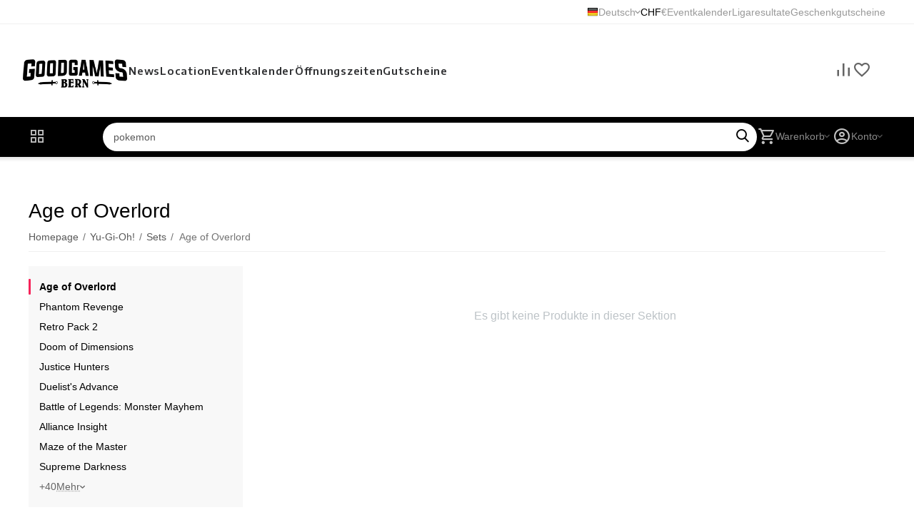

--- FILE ---
content_type: text/html; charset=utf-8
request_url: https://www.goodgamesbern.ch/yu-gi-oh/sets/age-of-overlord/
body_size: 28357
content:
<!DOCTYPE html>
<html 
    lang="de"
    dir="ltr"
    class="
 sticky-top-panel  sticky-fc-panel  "
>
<head><script>(function(w,i,g){w[g]=w[g]||[];if(typeof w[g].push=='function')w[g].push(i)})
(window,'AW-858377424','google_tags_first_party');</script><script async src="/9o7d/"></script>
			<script>
				window.dataLayer = window.dataLayer || [];
				function gtag(){dataLayer.push(arguments);}
				gtag('js', new Date());
				gtag('set', 'developer_id.dYzg1YT', true);
				gtag('config', 'AW-858377424');
			</script>
			
<title>Yu-Gi-Oh! :: Sets :: Age of Overlord - Good Games Bern GmbH</title>
<base href="https://www.goodgamesbern.ch/" />
<meta http-equiv="Content-Type" content="text/html; charset=utf-8" data-ca-mode="" />
<meta name="viewport" content="width=device-width,initial-scale=1.0,minimum-scale=1.0,maximum-scale=1.0,user-scalable=no,viewport-fit=cover" />
<meta name="description" content="" />

    <meta name="keywords" content="" />

<meta name="format-detection" content="telephone=no">

            <link rel="canonical" href="https://www.goodgamesbern.ch/yu-gi-oh/sets/age-of-overlord/" />
            
    <link title="Deutsch" dir="ltr" type="text/html" rel="alternate" hreflang="x-default" href="https://www.goodgamesbern.ch/yu-gi-oh/sets/age-of-overlord/" />
    <link title="Deutsch" dir="ltr" type="text/html" rel="alternate" hreflang="de" href="https://www.goodgamesbern.ch/yu-gi-oh/sets/age-of-overlord/" />
    <link title="English" dir="ltr" type="text/html" rel="alternate" hreflang="en" href="https://www.goodgamesbern.ch/yu-gi-oh/sets/age-of-overlord/?sl=en" />

<meta property="og:type" content="website" />
<meta property="og:locale" content="de" />
<meta property="og:title" content="Yu-Gi-Oh! :: Sets :: Age of Overlord - Good Games Bern GmbH" />
<meta property="og:description" content="" />
<meta property="og:url" content="https://www.goodgamesbern.ch/yu-gi-oh/sets/age-of-overlord/" />
            <meta property="og:image" content=" https://www.goodgamesbern.ch/images/logos/1/Main_logo_black2.png" />
    

<!-- Start cookieyes banner --> <script id="cookieyes" type="text/javascript" src="https://cdn-cookieyes.com/client_data/22be5400cb5f2ffeb1b86b21/script.js"></script> <!-- End cookieyes banner -->
    <link href="https://www.goodgamesbern.ch/images/logos/1/Version_4.png" rel="shortcut icon" type="image/png" />

<link rel="preload" crossorigin="anonymous" as="font" href="https://www.goodgamesbern.ch/design/themes/abt__unitheme2/media/custom_fonts/MuseoSansBlack.woff?1767883612" type="font/woff" />
<link type="text/css" rel="stylesheet" href="https://www.goodgamesbern.ch/var/cache/misc/assets/design/themes/abt__unitheme2/css/standalone.ef05dd86895a14368731a28b8809801d1767883612.css?1767883612" />
<!-- Google Tag Manager -->
<script data-no-defer>(function(w,d,s,l,i){ w[l]=w[l]||[];w[l].push({ 'gtm.start':
new Date().getTime(),event:'gtm.js'});var f=d.getElementsByTagName(s)[0],
j=d.createElement(s),dl=l!='dataLayer'?'&l='+l:'';j.async=true;j.src=
'https://www.googletagmanager.com/gtm.js?id='+i+dl;f.parentNode.insertBefore(j,f);
})(window,document,'script','dataLayer','GTM-KCJKQPM');</script>
<!-- End Google Tag Manager -->

    <script async src="https://www.googletagmanager.com/gtag/js?id=AW-373970560" data-no-defer></script>
        <script async src="https://www.googletagmanager.com/gtag/js?id=G-RQ3PB2F5BG" data-no-defer></script>
    
<script data-no-defer>
window.dataLayer = window.dataLayer || [];
function gtag() {
    dataLayer.push(arguments);
}
gtag('js', new Date());

    gtag('config', 'GTM-KCJKQPM');

    gtag('config', 'AW-373970560', { ' allow_enhanced_conversions':true });

    
                    gtag('config', 'G-RQ3PB2F5BG', {
            'groups': 'default',
                    });
        
                    gtag('set', {"siteSpeedSampleRate":"100"});
        
        
            

</script></head>

<body class=" desktop-screen ">
    <!-- Google Tag Manager (noscript) -->
<noscript><iframe src="https://www.googletagmanager.com/ns.html?id=GTM-KCJKQPM"
height="0" width="0" style="display:none;visibility:hidden"></iframe></noscript>
<!-- End Google Tag Manager (noscript) -->
        
        <div class="ty-tygh  " data-ca-element="mainContainer" id="tygh_container">

        <div id="ajax_overlay" class="ty-ajax-overlay"></div>
<div id="ajax_loading_box" class="ty-ajax-loading-box"></div>
        <div class="cm-notification-container notification-container">
</div>
        <div class="ty-helper-container "
                    id="tygh_main_container">
                                             
<div class="tygh-top-panel clearfix">
                <div class="container-fluid  top-grid">
                                                
                                        
                <div class="container-fluid-row">
<div class="row-fluid ">        <div class="span16 top-links-grid " >
                    <div class="top-languages ty-float-right">
                
<div class="ut2-languages clearfix ab__ut2--languages ab__ut2--languages_mode_dropdown" id="languages_54">

    
    
                                <div class="ty-select-wrapper ab__ut2--languages__dropdown">    <a class="ty-select-block__a ab__ut2--select-block__head cm-combination " data-ca-toggle="dropdown" id="sw_select_de_wrap_language_696aed2bccc12">
                <span>
                            <span class="ty-icon ty-flag ty-select-block__a-flag ty-flag-de" ></span>
            
            <span class="ty-select-block__a-item ab__ut2--select-block__head__text ">
                                
                
                    
                                                                                    <span class="ab__ut2--select-block__head__text__name">
                        Deutsch
                    </span>
                
                
                                    <span class="ab__ut2--select-block__head__text__code">
                        <ins>(</ins>DE<ins>)</ins>
                    </span>
                            </span>

                    </span>
    </a>

    <div id="select_de_wrap_language_696aed2bccc12" class="ty-select-block ab__ut2--select-block__popup cm-popup-box hidden">
        <ul class="cm-select-list ty-select-block__list ty-flags">
            
                <li class="ty-select-block__list-item ab__ut2--select-block__popup__item">
                    <a rel="nofollow" href="https://www.goodgamesbern.ch/yu-gi-oh/sets/age-of-overlord/?sl=de" class="ty-select-block__list-a is-active  " data-ca-country-code="de" data-ca-name="de"
                                                >
                                                    <span class="ty-icon ty-flag ty-flag-de" ></span>
                                                
                        <span class="ab__ut2--select-block__popup__text">
                                                        
                            
                                
                                                                                                    
                                <span class="ab__ut2--select-block__popup__text__name">
                                    Deutsch
                                </span>
                            
                            
                                                            <span class="ab__ut2--select-block__popup__text__code">
                                    <ins>(</ins>DE<ins>)</ins>
                                </span>
                                                    </span>
                        
                    </a>
                </li>
            
                <li class="ty-select-block__list-item ab__ut2--select-block__popup__item">
                    <a rel="nofollow" href="https://www.goodgamesbern.ch/yu-gi-oh/sets/age-of-overlord/?sl=en" class="ty-select-block__list-a   " data-ca-country-code="us" data-ca-name="en"
                                                >
                                                    <span class="ty-icon ty-flag ty-flag-us" ></span>
                                                
                        <span class="ab__ut2--select-block__popup__text">
                                                        
                            
                                
                                                                                                    
                                <span class="ab__ut2--select-block__popup__text__name">
                                    English
                                </span>
                            
                            
                                                            <span class="ab__ut2--select-block__popup__text__code">
                                    <ins>(</ins>US<ins>)</ins>
                                </span>
                                                    </span>
                        
                    </a>
                </li>
                    </ul>
    </div>
    </div>

        
<!--languages_54--></div>
                    </div><div class="top-currencies ty-float-right">
                
    <div id="currencies_2" class="ut2-currencies clearfix ab__ut2--currencies ab__ut2--currencies_mode_plain">

        
        
                                            <div class="ty-select-wrapper ab__ut2--currencies__dropdown format-only-symbol">    <a class="ty-select-block__a ab__ut2--select-block__head cm-combination " data-ca-toggle="dropdown" id="sw_select_CHF_wrap_currency_696aed2bcd10b">
                <span>
            
            <span class="ty-select-block__a-item ab__ut2--select-block__head__text ">
                                
                
                                    <span class="ab__ut2--select-block__head__text__symbol">
                        CHF
                    </span>
                
                            </span>

                    </span>
    </a>

    <div id="select_CHF_wrap_currency_696aed2bcd10b" class="ty-select-block ab__ut2--select-block__popup cm-popup-box hidden">
        <ul class="cm-select-list ty-select-block__list ty-flags">
            
                <li class="ty-select-block__list-item ab__ut2--select-block__popup__item">
                    <a rel="nofollow" href="https://www.goodgamesbern.ch/yu-gi-oh/sets/age-of-overlord/?currency=CHF" class="ty-select-block__list-a is-active  "  data-ca-name="CHF"
                                                            data-ca-list-item-symbol="CHF"
                                                >
                                                
                        <span class="ab__ut2--select-block__popup__text">
                                                        
                            
                                                            <span class="ab__ut2--select-block__popup__text__symbol">
                                    CHF
                                </span>
                            
                                                    </span>
                        
                    </a>
                </li>
            
                <li class="ty-select-block__list-item ab__ut2--select-block__popup__item">
                    <a rel="nofollow" href="https://www.goodgamesbern.ch/yu-gi-oh/sets/age-of-overlord/?currency=EUR" class="ty-select-block__list-a   "  data-ca-name="EUR"
                                                            data-ca-list-item-symbol="€"
                                                >
                                                
                        <span class="ab__ut2--select-block__popup__text">
                                                        
                            
                                                            <span class="ab__ut2--select-block__popup__text__symbol">
                                    €
                                </span>
                            
                                                    </span>
                        
                    </a>
                </li>
                    </ul>
    </div>
    </div>

                
            <div class="ty-select-wrapper ty-currencies clearfix ab__ut2--currencies__plain-list format-only-symbol">
                                    <a href="https://www.goodgamesbern.ch/yu-gi-oh/sets/age-of-overlord/?currency=CHF" rel="nofollow"
                       class="ty-currencies__item ty-currencies__active">CHF</a>
                                    <a href="https://www.goodgamesbern.ch/yu-gi-oh/sets/age-of-overlord/?currency=EUR" rel="nofollow"
                       class="ty-currencies__item ">€</a>
                            </div>
        
        <!--currencies_2--></div>
                    </div><div class="top-quick-links ty-float-right">
                    

        <div class="ty-text-links-wrapper">
        <div id="sw_text_links_86" class="ty-text-links-btn cm-combination">
            <span class="ty-icon ty-icon-short-list" ></span>
            <span class="ty-icon ty-icon-down-micro ty-text-links-btn__arrow" ></span>
        </div>
    
        <ul id="text_links_86" class="ty-text-links  cm-popup-box ty-text-links_show_inline"><li class="ty-text-links__item ty-level-0  ty-text-links__item--inline"><a class="ty-text-links__a ty-text-links__a--level-0  ty-text-links__a--inline" href="/eventkalender">Eventkalender</a></li><li class="ty-text-links__item ty-level-0  ty-text-links__item--inline"><a class="ty-text-links__a ty-text-links__a--level-0  ty-text-links__a--inline" href="/ligaresultate">Ligaresultate</a></li><li class="ty-text-links__item ty-level-0  ty-text-links__item--inline"><a class="ty-text-links__a ty-text-links__a--level-0  ty-text-links__a--inline" href="https://www.goodgamesbern.ch/gift-certificates/">Geschenkgutscheine</a></li></ul>

    </div>
                    </div>
            </div>
</div>
    </div>    
        </div>
    

</div>

<div class="tygh-header clearfix">
                <div class="container-fluid  header-grid  advanced-header">
                                                
                <div class="container-fluid-row">
<div class="row-fluid ">        <div class="span4 top-logo-grid " >
                    <div class="top-logo ">
                <div class="ty-logo-container">
    
            <a href="https://www.goodgamesbern.ch/" title="">
        
    
<img class="ty-pict  ty-logo-container__image   cm-image" width="1000" height="1000" alt="" title="" src="https://www.goodgamesbern.ch/images/logos/1/Main_logo_black2.png" />

    
            </a>
    </div>

                    </div>
            </div>

                                            
                
        <div class="span7 top-header-menu " >
                    <div class="hidden-phone ">
                

        <div class="ty-text-links-wrapper">
        <div id="sw_text_links_88" class="ty-text-links-btn cm-combination">
            <span class="ty-icon ty-icon-short-list" ></span>
            <span class="ty-icon ty-icon-down-micro ty-text-links-btn__arrow" ></span>
        </div>
    
        <ul id="text_links_88" class="ty-text-links "><li class="ty-text-links__item ty-level-0 "><a class="ty-text-links__a ty-text-links__a--level-0 " href="https://www.goodgamesbern.ch/news/news/">News</a></li><li class="ty-text-links__item ty-level-0 "><a class="ty-text-links__a ty-text-links__a--level-0 " href="https://www.goodgamesbern.ch/location/">Location</a></li><li class="ty-text-links__item ty-level-0 "><a class="ty-text-links__a ty-text-links__a--level-0 " href="https://www.goodgamesbern.ch/eventkalender/">Eventkalender</a></li><li class="ty-text-links__item ty-level-0 "><a class="ty-text-links__a ty-text-links__a--level-0 " href="https://www.goodgamesbern.ch/oeffnungszeiten/">Öffnungszeiten</a></li><li class="ty-text-links__item ty-level-0 "><a class="ty-text-links__a ty-text-links__a--level-0 " href="https://www.goodgamesbern.ch/why-buy-gift-certificates/">Gutscheine</a></li></ul>

    </div>
                    </div>
            </div>

                                            
                
        <div class="span5 top-phones " >
                    <div class="top-buttons-grid hidden-phone ">
                        <div class="ut2-top-compared-products" id="abt__ut2_compared_products">
        <a class="cm-tooltip ty-compare__a " href="https://www.goodgamesbern.ch/compare/" rel="nofollow" title="Vergleichsliste betrachten"><span><i class="ut2-icon-baseline-equalizer"></i></span></a>
        <!--abt__ut2_compared_products--></div>

    
    <div class="ut2-top-wishlist-count" id="abt__ut2_wishlist_count">
        <a class="cm-tooltip ty-wishlist__a " href="https://www.goodgamesbern.ch/wishlist/" rel="nofollow" title="Wunschliste anzeigen"><span><i class="ut2-icon-baseline-favorite-border"></i></span></a>
        <!--abt__ut2_wishlist_count--></div>

                    </div><div class="ty-wysiwyg-content"  data-ca-live-editor-object-id="0" data-ca-live-editor-object-type=""><!-- Inline script moved to the bottom of the page --></div>
            </div>
</div>
    </div>                                        
                <div class="container-fluid-row container-fluid-row-full-width top-menu-grid">
<div class="row-fluid ">        <div class="span16 " >
                    <div class="row-fluid ">        <div class="span11 top-left-grid " >
                    <div class="row-fluid ">        <div class="span5 menu-grid " >
                    <div class="ty-dropdown-box   top-menu-grid-vetrtical">

        <div id="sw_dropdown_92" class="ty-dropdown-box__title cm-combination ">
                                        <span><i class="ut2-icon"></i><span>Kategorien</span></span>
                        
        </div>

        <div id="dropdown_92" class="cm-popup-box ty-dropdown-box__content  hidden">
            <div class="ty-dropdown-box__title cm-external-click  hidden-desktop" data-ca-external-click-id="sw_dropdown_92">
                <i class="ut2-icon"></i>Kategorien<span class="ut2-btn-close hidden"><i class="ut2-icon-baseline-close"></i></span>
            </div>
            
<div class="ut2-menu__backdrop cm-external-click" style="display: none" data-ca-external-click-id="sw_dropdown_92"></div><div class="ut2-menu__header-mobile" style="display: none">Kategorien</div><div class="ut2-v__menu ut2-menu" style="--ut2-vertical-menu-block-height: 490px;"><div class="ut2-menu__inbox"><ul class="ut2-menu__list" style="--menu-columns: 4"><li class="ut2-menu__item item-1st-no-drop" data-subitems-count="0"><a href="/bundles" class="ut2-menu__link"><span class="ut2-menu__link__in "><span class="ut2-menu__link__text"><span class="ut2-menu__link__name">Winter Sale</span>                                                                    </span>
                                                            </span>
                        </a>
                                            </li>
                <li class="ut2-menu__item item-1st-no-drop ty-menu-item__newest" data-subitems-count="0"><a href="https://www.goodgamesbern.ch/index.php?dispatch=products.newest" class="ut2-menu__link"><span class="ut2-menu__link__in "><span class="ut2-menu__link__text"><span class="ut2-menu__link__name">Neuheiten</span>                                                                    </span>
                                                            </span>
                        </a>
                                            </li>
                <li class="ut2-menu__item" data-subitems-count="11"><span class="ty-menu__item-toggle cm-responsive-menu-toggle"><i class="ut2-mark-fold-unfold"></i></span><a href="mtg/zubehoer" class="ut2-menu__link"><span class="ut2-menu__link__in "><span class="ut2-menu__link__text"><span class="ut2-menu__link__name">Zubehör</span>                                                                    </span>
                                                                    <i class="ut2-icon-outline-arrow_forward"></i>
                                                            </span>
                        </a>
                                                
                                                    <div class="ut2-menu__submenu" id="topmenu_60_92_3922154491">
                                                                    <a href="mtg/zubehoer" class="ut2-menu__mob-more-cat-link" target="_self">
                                        <span class="ut2-menu__mob-more-cat-link__in">Alle - Zubehör</span>
                                        <span class="ty-btn ty-btn__primary">anzeigen</span>
                                    </a>
                                                                                                                                    <div class="ut2-menu__submenu__carrier  ">
            <div class="ut2-menu__submenu__wrapper">
                <div class="ut2-menu__2nd-list">
                        

    
    <div class="ut2-menu__2nd-col">
                    <div class="ut2-menu__2nd-item" data-elem-index="0">
                
                                <div class="ut2-menu__2nd-item__header">
                    <a href="https://www.goodgamesbern.ch/zubehoer/sleeves/"
                                              class="ut2-menu__2nd-link ">
                                                <span class="ut2-menu__2nd-link__text"><span class="ut2-menu__2nd-link__name">Sleeves</span></span>
                    </a>
                                    </div>

                                    <span class="ty-menu__item-toggle cm-responsive-menu-toggle">
                        <i class="ut2-mark-fold-unfold"></i>
                    </span>
                
                                    <div class="ut2-menu__2nd-submenu ">
                        <div class="ut2-menu__2nd-submenu__wrapper">
                                                            <div class="ut2-menu__3rd-list " data-cols-count="4" >
                                                                                                                                                                                            <div class="ut2-menu__3rd-item">
                                            <a href="https://www.goodgamesbern.ch/zubehoer/sleeves/standard-size/"                                               class="ut2-menu__3rd-link "
                                               title="Standard Size">
                                                                                                <span class="ut2-menu__3rd-link__text"><span class="ut2-menu__3rd-link__name">Standard Size</span></span>
                                            </a>
                                        </div>
                                                                                                                    <div class="ut2-menu__3rd-item">
                                            <a href="https://www.goodgamesbern.ch/zubehoer/sleeves/japaneze-size/"                                               class="ut2-menu__3rd-link "
                                               title="Japaneze Size">
                                                                                                <span class="ut2-menu__3rd-link__text"><span class="ut2-menu__3rd-link__name">Japaneze Size</span></span>
                                            </a>
                                        </div>
                                                                                                                    <div class="ut2-menu__3rd-item">
                                            <a href="https://www.goodgamesbern.ch/zubehoer/sleeves/inner-sleeves/"                                               class="ut2-menu__3rd-link "
                                               title="Inner Sleeves">
                                                                                                <span class="ut2-menu__3rd-link__text"><span class="ut2-menu__3rd-link__name">Inner Sleeves</span></span>
                                            </a>
                                        </div>
                                                                                                                    <div class="ut2-menu__3rd-item">
                                            <a href="https://www.goodgamesbern.ch/zubehoer/sleeves/soft-sleeves/"                                               class="ut2-menu__3rd-link "
                                               title="Soft Sleeves">
                                                                                                <span class="ut2-menu__3rd-link__text"><span class="ut2-menu__3rd-link__name">Soft Sleeves</span></span>
                                            </a>
                                        </div>
                                                                                                                    <div class="ut2-menu__3rd-item">
                                            <a href="https://www.goodgamesbern.ch/zubehoer/sleeves/oversize-sleeves/"                                               class="ut2-menu__3rd-link "
                                               title="Oversize Sleeves">
                                                                                                <span class="ut2-menu__3rd-link__text"><span class="ut2-menu__3rd-link__name">Oversize Sleeves</span></span>
                                            </a>
                                        </div>
                                                                                                                    <div class="ut2-menu__3rd-item">
                                            <a href="https://www.goodgamesbern.ch/zubehoer/sleeves/toploader/"                                               class="ut2-menu__3rd-link "
                                               title="Toploader">
                                                                                                <span class="ut2-menu__3rd-link__text"><span class="ut2-menu__3rd-link__name">Toploader</span></span>
                                            </a>
                                        </div>
                                                                                                                    <div class="ut2-menu__3rd-item">
                                            <a href="https://www.goodgamesbern.ch/zubehoer/sleeves/art-sleeves/"                                               class="ut2-menu__3rd-link "
                                               title="Art Sleeves">
                                                                                                <span class="ut2-menu__3rd-link__text"><span class="ut2-menu__3rd-link__name">Art Sleeves</span></span>
                                            </a>
                                        </div>
                                                                        
                                    </div>
                                                            
                            
                                                    </div>

                                            </div>
                            </div>
                    <div class="ut2-menu__2nd-item" data-elem-index="1">
                
                                <div class="ut2-menu__2nd-item__header no-items">
                    <a href="https://www.goodgamesbern.ch/zubehoer/deckboxen/"
                                              class="ut2-menu__2nd-link ">
                                                <span class="ut2-menu__2nd-link__text"><span class="ut2-menu__2nd-link__name">Deckboxen</span></span>
                    </a>
                                    </div>

                
                            </div>
                    <div class="ut2-menu__2nd-item" data-elem-index="2">
                
                                <div class="ut2-menu__2nd-item__header no-items">
                    <a href="https://www.goodgamesbern.ch/zubehoer/local-production/"
                                              class="ut2-menu__2nd-link ">
                                                <span class="ut2-menu__2nd-link__text"><span class="ut2-menu__2nd-link__name">Local Production</span></span>
                    </a>
                                    </div>

                
                            </div>
            </div>
    
    <div class="ut2-menu__2nd-col">
                    <div class="ut2-menu__2nd-item" data-elem-index="3">
                
                                <div class="ut2-menu__2nd-item__header">
                    <a href="https://www.goodgamesbern.ch/zubehoer/wurfel/"
                                              class="ut2-menu__2nd-link ">
                                                <span class="ut2-menu__2nd-link__text"><span class="ut2-menu__2nd-link__name">Würfel</span></span>
                    </a>
                                    </div>

                                    <span class="ty-menu__item-toggle cm-responsive-menu-toggle">
                        <i class="ut2-mark-fold-unfold"></i>
                    </span>
                
                                    <div class="ut2-menu__2nd-submenu ">
                        <div class="ut2-menu__2nd-submenu__wrapper">
                                                            <div class="ut2-menu__3rd-list " data-cols-count="4" >
                                                                                                                                                                                            <div class="ut2-menu__3rd-item">
                                            <a href="https://www.goodgamesbern.ch/zubehoer/wurfel/d6/"                                               class="ut2-menu__3rd-link "
                                               title="D6">
                                                                                                <span class="ut2-menu__3rd-link__text"><span class="ut2-menu__3rd-link__name">D6</span></span>
                                            </a>
                                        </div>
                                                                                                                    <div class="ut2-menu__3rd-item">
                                            <a href="https://www.goodgamesbern.ch/zubehoer/wurfel/d20/"                                               class="ut2-menu__3rd-link "
                                               title="D20">
                                                                                                <span class="ut2-menu__3rd-link__text"><span class="ut2-menu__3rd-link__name">D20</span></span>
                                            </a>
                                        </div>
                                                                                                                    <div class="ut2-menu__3rd-item">
                                            <a href="https://www.goodgamesbern.ch/zubehoer/wurfel/rpg-wurfel/"                                               class="ut2-menu__3rd-link "
                                               title="RPG Würfel">
                                                                                                <span class="ut2-menu__3rd-link__text"><span class="ut2-menu__3rd-link__name">RPG Würfel</span></span>
                                            </a>
                                        </div>
                                                                                                                    <div class="ut2-menu__3rd-item">
                                            <a href="https://www.goodgamesbern.ch/zubehoer/wurfel/glow-in-the-dark/"                                               class="ut2-menu__3rd-link "
                                               title="Glow in the Dark">
                                                                                                <span class="ut2-menu__3rd-link__text"><span class="ut2-menu__3rd-link__name">Glow in the Dark</span></span>
                                            </a>
                                        </div>
                                                                                                                    <div class="ut2-menu__3rd-item">
                                            <a href="https://www.goodgamesbern.ch/zubehoer/wurfel/metal/"                                               class="ut2-menu__3rd-link "
                                               title="Metal">
                                                                                                <span class="ut2-menu__3rd-link__text"><span class="ut2-menu__3rd-link__name">Metal</span></span>
                                            </a>
                                        </div>
                                                                        
                                    </div>
                                                            
                            
                                                    </div>

                                            </div>
                            </div>
                    <div class="ut2-menu__2nd-item" data-elem-index="4">
                
                                <div class="ut2-menu__2nd-item__header no-items">
                    <a href="https://www.goodgamesbern.ch/zubehoer/tokens/"
                                              class="ut2-menu__2nd-link ">
                                                <span class="ut2-menu__2nd-link__text"><span class="ut2-menu__2nd-link__name">Tokens</span></span>
                    </a>
                                    </div>

                
                            </div>
                    <div class="ut2-menu__2nd-item" data-elem-index="5">
                
                                <div class="ut2-menu__2nd-item__header no-items">
                    <a href="https://www.goodgamesbern.ch/zubehoer/ordner/"
                                              class="ut2-menu__2nd-link ">
                                                <span class="ut2-menu__2nd-link__text"><span class="ut2-menu__2nd-link__name">Ordner</span></span>
                    </a>
                                    </div>

                
                            </div>
            </div>
    
    <div class="ut2-menu__2nd-col">
                    <div class="ut2-menu__2nd-item" data-elem-index="6">
                
                                <div class="ut2-menu__2nd-item__header no-items">
                    <a href="https://www.goodgamesbern.ch/zubehoer/aufbewahrung/"
                                              class="ut2-menu__2nd-link ">
                                                <span class="ut2-menu__2nd-link__text"><span class="ut2-menu__2nd-link__name">Aufbewahrung</span></span>
                    </a>
                                    </div>

                
                            </div>
                    <div class="ut2-menu__2nd-item" data-elem-index="7">
                
                                <div class="ut2-menu__2nd-item__header no-items">
                    <a href="https://www.goodgamesbern.ch/zubehoer/rucksack/"
                                              class="ut2-menu__2nd-link ">
                                                <span class="ut2-menu__2nd-link__text"><span class="ut2-menu__2nd-link__name">Rucksack</span></span>
                    </a>
                                    </div>

                
                            </div>
                    <div class="ut2-menu__2nd-item" data-elem-index="8">
                
                                <div class="ut2-menu__2nd-item__header no-items">
                    <a href="https://www.goodgamesbern.ch/zubehoer/life-pads/"
                                              class="ut2-menu__2nd-link ">
                                                <span class="ut2-menu__2nd-link__text"><span class="ut2-menu__2nd-link__name">Lebespunkte Zähler</span></span>
                    </a>
                                    </div>

                
                            </div>
            </div>
    
    <div class="ut2-menu__2nd-col">
                    <div class="ut2-menu__2nd-item" data-elem-index="9">
                
                                <div class="ut2-menu__2nd-item__header no-items">
                    <a href="https://www.goodgamesbern.ch/zubehoer/playmats/"
                                              class="ut2-menu__2nd-link ">
                                                <span class="ut2-menu__2nd-link__text"><span class="ut2-menu__2nd-link__name">Spielmatten</span></span>
                    </a>
                                    </div>

                
                            </div>
                    <div class="ut2-menu__2nd-item" data-elem-index="10">
                
                                <div class="ut2-menu__2nd-item__header">
                    <a href="https://www.goodgamesbern.ch/zubehoer/marken/"
                                              class="ut2-menu__2nd-link ">
                                                <span class="ut2-menu__2nd-link__text"><span class="ut2-menu__2nd-link__name">Marken</span></span>
                    </a>
                                    </div>

                                    <span class="ty-menu__item-toggle cm-responsive-menu-toggle">
                        <i class="ut2-mark-fold-unfold"></i>
                    </span>
                
                                    <div class="ut2-menu__2nd-submenu ">
                        <div class="ut2-menu__2nd-submenu__wrapper">
                                                            <div class="ut2-menu__3rd-list " data-cols-count="4" >
                                                                                                                                                                                            <div class="ut2-menu__3rd-item">
                                            <a href="https://www.goodgamesbern.ch/zubehoer/marken/ultimate-guard/"                                               class="ut2-menu__3rd-link "
                                               title="Ultimate Guard">
                                                                                                <span class="ut2-menu__3rd-link__text"><span class="ut2-menu__3rd-link__name">Ultimate Guard</span></span>
                                            </a>
                                        </div>
                                                                                                                    <div class="ut2-menu__3rd-item">
                                            <a href="https://www.goodgamesbern.ch/zubehoer/marken/dragon-shield/"                                               class="ut2-menu__3rd-link "
                                               title="Dragon Shield">
                                                                                                <span class="ut2-menu__3rd-link__text"><span class="ut2-menu__3rd-link__name">Dragon Shield</span></span>
                                            </a>
                                        </div>
                                                                                                                    <div class="ut2-menu__3rd-item">
                                            <a href="https://www.goodgamesbern.ch/zubehoer/marken/ultra-pro/"                                               class="ut2-menu__3rd-link "
                                               title="Ultra Pro">
                                                                                                <span class="ut2-menu__3rd-link__text"><span class="ut2-menu__3rd-link__name">Ultra Pro</span></span>
                                            </a>
                                        </div>
                                                                                                                    <div class="ut2-menu__3rd-item">
                                            <a href="https://www.goodgamesbern.ch/zubehoer/marken/gamegenic/"                                               class="ut2-menu__3rd-link "
                                               title="Gamegenic">
                                                                                                <span class="ut2-menu__3rd-link__text"><span class="ut2-menu__3rd-link__name">Gamegenic</span></span>
                                            </a>
                                        </div>
                                                                                                                    <div class="ut2-menu__3rd-item">
                                            <a href="https://www.goodgamesbern.ch/zubehoer/marken/beckett/"                                               class="ut2-menu__3rd-link "
                                               title="Beckett">
                                                                                                <span class="ut2-menu__3rd-link__text"><span class="ut2-menu__3rd-link__name">Beckett</span></span>
                                            </a>
                                        </div>
                                                                                                                    <div class="ut2-menu__3rd-item">
                                            <a href="https://www.goodgamesbern.ch/zubehoer/marken/kmc-de/"                                               class="ut2-menu__3rd-link "
                                               title="KMC">
                                                                                                <span class="ut2-menu__3rd-link__text"><span class="ut2-menu__3rd-link__name">KMC</span></span>
                                            </a>
                                        </div>
                                                                                                                    <div class="ut2-menu__3rd-item">
                                            <a href="https://www.goodgamesbern.ch/zubehoer/marken/gemloader/"                                               class="ut2-menu__3rd-link "
                                               title="Gemloader">
                                                                                                <span class="ut2-menu__3rd-link__text"><span class="ut2-menu__3rd-link__name">Gemloader</span></span>
                                            </a>
                                        </div>
                                                                                                                    <div class="ut2-menu__3rd-item">
                                            <a href="https://www.goodgamesbern.ch/zubehoer/marken/mana-moon/"                                               class="ut2-menu__3rd-link "
                                               title="Mana Moon">
                                                                                                <span class="ut2-menu__3rd-link__text"><span class="ut2-menu__3rd-link__name">Mana Moon</span></span>
                                            </a>
                                        </div>
                                                                                                                    <div class="ut2-menu__3rd-item">
                                            <a href="https://www.goodgamesbern.ch/zubehoer/marken/protecc/"                                               class="ut2-menu__3rd-link "
                                               title="Protecc">
                                                                                                <span class="ut2-menu__3rd-link__text"><span class="ut2-menu__3rd-link__name">Protecc</span></span>
                                            </a>
                                        </div>
                                                                                                                    <div class="ut2-menu__3rd-item">
                                            <a href="https://www.goodgamesbern.ch/zubehoer/marken/squaroes/"                                               class="ut2-menu__3rd-link "
                                               title="Squaroes">
                                                                                                <span class="ut2-menu__3rd-link__text"><span class="ut2-menu__3rd-link__name">Squaroes</span></span>
                                            </a>
                                        </div>
                                                                        
                                    </div>
                                                            
                            
                                                    </div>

                                            </div>
                            </div>
            </div>

<!-- Inline script moved to the bottom of the page -->                </div>

                                    <div class="ut2-menu__more-cat-link">
                        <a class="ty-btn-text" href="mtg/zubehoer" title="">
                            <span class="ut2-menu__more-cat-link__in">
                                Mehr Zubehör <i class="text-arrow">&rarr;</i>
                            </span>
                        </a>
                    </div>
                            </div>

                    </div>
    
                        
                            </div>
                                                                    </li>
                <li class="ut2-menu__item" data-subitems-count="2"><span class="ty-menu__item-toggle cm-responsive-menu-toggle"><i class="ut2-mark-fold-unfold"></i></span><a href="/sport-cards" class="ut2-menu__link"><span class="ut2-menu__link__in "><span class="ut2-menu__link__text"><span class="ut2-menu__link__name">Sport Sammelkarten</span>                                                                    </span>
                                                                    <i class="ut2-icon-outline-arrow_forward"></i>
                                                            </span>
                        </a>
                                                
                                                    <div class="ut2-menu__submenu" id="topmenu_60_92_1665573839">
                                                                    <a href="/sport-cards" class="ut2-menu__mob-more-cat-link" target="_self">
                                        <span class="ut2-menu__mob-more-cat-link__in">Alle - Sport Sammelkarten</span>
                                        <span class="ty-btn ty-btn__primary">anzeigen</span>
                                    </a>
                                                                                                                                    <div class="ut2-menu__submenu__carrier  ">
            <div class="ut2-menu__submenu__wrapper">
                <div class="ut2-menu__2nd-list">
                        

    
    <div class="ut2-menu__2nd-col">
                    <div class="ut2-menu__2nd-item" data-elem-index="0">
                
                                <div class="ut2-menu__2nd-item__header">
                    <a href="https://www.goodgamesbern.ch/sport-cards/us-sports/"
                                              class="ut2-menu__2nd-link ">
                                                <span class="ut2-menu__2nd-link__text"><span class="ut2-menu__2nd-link__name">International Sports</span></span>
                    </a>
                                    </div>

                                    <span class="ty-menu__item-toggle cm-responsive-menu-toggle">
                        <i class="ut2-mark-fold-unfold"></i>
                    </span>
                
                                    <div class="ut2-menu__2nd-submenu ">
                        <div class="ut2-menu__2nd-submenu__wrapper">
                                                            <div class="ut2-menu__3rd-list " data-cols-count="4" >
                                                                                                                                                                                            <div class="ut2-menu__3rd-item">
                                            <a href="https://www.goodgamesbern.ch/sport-cards/us-sports/us-sports-singles/"                                               class="ut2-menu__3rd-link "
                                               title="International Sports Einzelkarten">
                                                                                                <span class="ut2-menu__3rd-link__text"><span class="ut2-menu__3rd-link__name">International Sports Einzelkarten</span></span>
                                            </a>
                                        </div>
                                                                                                                    <div class="ut2-menu__3rd-item">
                                            <a href="https://www.goodgamesbern.ch/sport-cards/us-sports/basketball/"                                               class="ut2-menu__3rd-link "
                                               title="Basketball">
                                                                                                <span class="ut2-menu__3rd-link__text"><span class="ut2-menu__3rd-link__name">Basketball</span></span>
                                            </a>
                                        </div>
                                                                                                                    <div class="ut2-menu__3rd-item">
                                            <a href="https://www.goodgamesbern.ch/sport-cards/us-sports/football/"                                               class="ut2-menu__3rd-link "
                                               title="Football">
                                                                                                <span class="ut2-menu__3rd-link__text"><span class="ut2-menu__3rd-link__name">Football</span></span>
                                            </a>
                                        </div>
                                                                                                                    <div class="ut2-menu__3rd-item">
                                            <a href="https://www.goodgamesbern.ch/sport-cards/us-sports/hockey/"                                               class="ut2-menu__3rd-link "
                                               title="Hockey">
                                                                                                <span class="ut2-menu__3rd-link__text"><span class="ut2-menu__3rd-link__name">Hockey</span></span>
                                            </a>
                                        </div>
                                                                                                                    <div class="ut2-menu__3rd-item">
                                            <a href="https://www.goodgamesbern.ch/sport-cards/us-sports/soccer/"                                               class="ut2-menu__3rd-link "
                                               title="Fussball">
                                                                                                <span class="ut2-menu__3rd-link__text"><span class="ut2-menu__3rd-link__name">Fussball</span></span>
                                            </a>
                                        </div>
                                                                                                                    <div class="ut2-menu__3rd-item">
                                            <a href="https://www.goodgamesbern.ch/sport-cards/us-sports/wrestling-and-ufc/"                                               class="ut2-menu__3rd-link "
                                               title="Wrestling & UFC">
                                                                                                <span class="ut2-menu__3rd-link__text"><span class="ut2-menu__3rd-link__name">Wrestling & UFC</span></span>
                                            </a>
                                        </div>
                                                                                                                    <div class="ut2-menu__3rd-item">
                                            <a href="https://www.goodgamesbern.ch/sport-cards/us-sports/baseball/"                                               class="ut2-menu__3rd-link "
                                               title="Baseball">
                                                                                                <span class="ut2-menu__3rd-link__text"><span class="ut2-menu__3rd-link__name">Baseball</span></span>
                                            </a>
                                        </div>
                                                                                                                    <div class="ut2-menu__3rd-item">
                                            <a href="https://www.goodgamesbern.ch/sport-cards/us-sports/racing/"                                               class="ut2-menu__3rd-link "
                                               title="Racing">
                                                                                                <span class="ut2-menu__3rd-link__text"><span class="ut2-menu__3rd-link__name">Racing</span></span>
                                            </a>
                                        </div>
                                                                        
                                    </div>
                                                            
                            
                                                    </div>

                                            </div>
                            </div>
            </div>
    
    <div class="ut2-menu__2nd-col">
                    <div class="ut2-menu__2nd-item" data-elem-index="1">
                
                                <div class="ut2-menu__2nd-item__header">
                    <a href="https://www.goodgamesbern.ch/sport-cards/national-sports-ch/"
                                              class="ut2-menu__2nd-link ">
                                                <span class="ut2-menu__2nd-link__text"><span class="ut2-menu__2nd-link__name">National Sports CH</span></span>
                    </a>
                                    </div>

                                    <span class="ty-menu__item-toggle cm-responsive-menu-toggle">
                        <i class="ut2-mark-fold-unfold"></i>
                    </span>
                
                                    <div class="ut2-menu__2nd-submenu ">
                        <div class="ut2-menu__2nd-submenu__wrapper">
                                                            <div class="ut2-menu__3rd-list " data-cols-count="4" >
                                                                                                                                                                                            <div class="ut2-menu__3rd-item">
                                            <a href="https://www.goodgamesbern.ch/sport-cards/national-sports-ch/national-sports-ch-singles/"                                               class="ut2-menu__3rd-link "
                                               title="National Sports CH Einzelkarten">
                                                                                                <span class="ut2-menu__3rd-link__text"><span class="ut2-menu__3rd-link__name">National Sports CH Einzelkarten</span></span>
                                            </a>
                                        </div>
                                                                                                                    <div class="ut2-menu__3rd-item">
                                            <a href="https://www.goodgamesbern.ch/sport-cards/national-sports-ch/national-league-hockey/"                                               class="ut2-menu__3rd-link "
                                               title="National League Hockey">
                                                                                                <span class="ut2-menu__3rd-link__text"><span class="ut2-menu__3rd-link__name">National League Hockey</span></span>
                                            </a>
                                        </div>
                                                                                                                    <div class="ut2-menu__3rd-item">
                                            <a href="https://www.goodgamesbern.ch/sport-cards/national-sports-ch/swiss-super-league/"                                               class="ut2-menu__3rd-link "
                                               title="Swiss Super League">
                                                                                                <span class="ut2-menu__3rd-link__text"><span class="ut2-menu__3rd-link__name">Swiss Super League</span></span>
                                            </a>
                                        </div>
                                                                        
                                    </div>
                                                            
                            
                                                    </div>

                                            </div>
                            </div>
            </div>

                </div>

                                    <div class="ut2-menu__more-cat-link">
                        <a class="ty-btn-text" href="/sport-cards" title="">
                            <span class="ut2-menu__more-cat-link__in">
                                Mehr Sport Sammelkarten <i class="text-arrow">&rarr;</i>
                            </span>
                        </a>
                    </div>
                            </div>

                    </div>
    
                        
                            </div>
                                                                    </li>
                <li class="ut2-menu__item ty-menu-item__products" data-subitems-count="5"><span class="ty-menu__item-toggle cm-responsive-menu-toggle"><i class="ut2-mark-fold-unfold"></i></span><a href="/mtg" class="ut2-menu__link"><span class="ut2-menu__link__in "><span class="ut2-menu__link__text"><span class="ut2-menu__link__name">Magic: the Gathering</span>                                                                    </span>
                                                                    <i class="ut2-icon-outline-arrow_forward"></i>
                                                            </span>
                        </a>
                                                
                                                    <div class="ut2-menu__submenu" id="topmenu_60_92_3899638733">
                                                                    <a href="/mtg" class="ut2-menu__mob-more-cat-link" target="_self">
                                        <span class="ut2-menu__mob-more-cat-link__in">Alle - Magic: the Gathering</span>
                                        <span class="ty-btn ty-btn__primary">anzeigen</span>
                                    </a>
                                                                                                                                    <div class="ut2-menu__submenu__carrier  ">
            <div class="ut2-menu__submenu__wrapper">
                <div class="ut2-menu__2nd-list">
                        

    
    <div class="ut2-menu__2nd-col">
                    <div class="ut2-menu__2nd-item" data-elem-index="0">
                
                                <div class="ut2-menu__2nd-item__header">
                    <a href="https://www.goodgamesbern.ch/mtg/mtgsets/"
                                              class="ut2-menu__2nd-link ">
                                                <span class="ut2-menu__2nd-link__text"><span class="ut2-menu__2nd-link__name">Sets</span></span>
                    </a>
                                    </div>

                                    <span class="ty-menu__item-toggle cm-responsive-menu-toggle">
                        <i class="ut2-mark-fold-unfold"></i>
                    </span>
                
                                    <div class="ut2-menu__2nd-submenu ">
                        <div class="ut2-menu__2nd-submenu__wrapper">
                                                            <div class="ut2-menu__3rd-list " data-cols-count="4" >
                                                                                                                                                                                            <div class="ut2-menu__3rd-item">
                                            <a href="https://www.goodgamesbern.ch/mtg/mtgsets/universes-beyond-teenage-mutant-ninja-turtles/"                                               class="ut2-menu__3rd-link "
                                               title="Universes Beyond Teenage Mutant Ninja Turtles">
                                                                                                <span class="ut2-menu__3rd-link__text"><span class="ut2-menu__3rd-link__name">Universes Beyond Teenage Mutant Ninja Turtles</span></span>
                                            </a>
                                        </div>
                                                                                                                    <div class="ut2-menu__3rd-item">
                                            <a href="https://www.goodgamesbern.ch/mtg/mtgsets/lorwyn-eclipsed/"                                               class="ut2-menu__3rd-link "
                                               title="Lorwyn Eclipsed">
                                                                                                <span class="ut2-menu__3rd-link__text"><span class="ut2-menu__3rd-link__name">Lorwyn Eclipsed</span></span>
                                            </a>
                                        </div>
                                                                                                                    <div class="ut2-menu__3rd-item">
                                            <a href="https://www.goodgamesbern.ch/mtg/mtgsets/universes-beyond-avatar-the-last-airbender/"                                               class="ut2-menu__3rd-link "
                                               title="Universes Beyond - Avatar, the Last Airbender">
                                                                                                <span class="ut2-menu__3rd-link__text"><span class="ut2-menu__3rd-link__name">Universes Beyond - Avatar, the Last Airbender</span></span>
                                            </a>
                                        </div>
                                                                                                                    <div class="ut2-menu__3rd-item">
                                            <a href="https://www.goodgamesbern.ch/mtg/mtgsets/universes-beyond-spiderman/"                                               class="ut2-menu__3rd-link "
                                               title="Universes Beyond Spiderman">
                                                                                                <span class="ut2-menu__3rd-link__text"><span class="ut2-menu__3rd-link__name">Universes Beyond Spiderman</span></span>
                                            </a>
                                        </div>
                                                                                                                    <div class="ut2-menu__3rd-item">
                                            <a href="https://www.goodgamesbern.ch/mtg/mtgsets/edge-of-eternities/"                                               class="ut2-menu__3rd-link "
                                               title="Edge of Eternities">
                                                                                                <span class="ut2-menu__3rd-link__text"><span class="ut2-menu__3rd-link__name">Edge of Eternities</span></span>
                                            </a>
                                        </div>
                                                                                                                    <div class="ut2-menu__3rd-item">
                                            <a href="https://www.goodgamesbern.ch/mtg/mtgsets/final-fantasy/"                                               class="ut2-menu__3rd-link "
                                               title="Universes Beyond Final Fantasy">
                                                                                                <span class="ut2-menu__3rd-link__text"><span class="ut2-menu__3rd-link__name">Universes Beyond Final Fantasy</span></span>
                                            </a>
                                        </div>
                                                                                                                    <div class="ut2-menu__3rd-item">
                                            <a href="https://www.goodgamesbern.ch/mtg/mtgsets/tarkir-dragonstorm/"                                               class="ut2-menu__3rd-link "
                                               title="Tarkir: Dragonstorm">
                                                                                                <span class="ut2-menu__3rd-link__text"><span class="ut2-menu__3rd-link__name">Tarkir: Dragonstorm</span></span>
                                            </a>
                                        </div>
                                                                                                                    <div class="ut2-menu__3rd-item">
                                            <a href="https://www.goodgamesbern.ch/mtg/mtgsets/aetherdrift/"                                               class="ut2-menu__3rd-link "
                                               title="Aetherdrift">
                                                                                                <span class="ut2-menu__3rd-link__text"><span class="ut2-menu__3rd-link__name">Aetherdrift</span></span>
                                            </a>
                                        </div>
                                                                                                                    <div class="ut2-menu__3rd-item">
                                            <a href="https://www.goodgamesbern.ch/mtg/mtgsets/innistrad-remastered/"                                               class="ut2-menu__3rd-link "
                                               title="Innistrad Remastered">
                                                                                                <span class="ut2-menu__3rd-link__text"><span class="ut2-menu__3rd-link__name">Innistrad Remastered</span></span>
                                            </a>
                                        </div>
                                                                                                                    <div class="ut2-menu__3rd-item">
                                            <a href="https://www.goodgamesbern.ch/mtg/mtgsets/foundations/"                                               class="ut2-menu__3rd-link "
                                               title="Foundations">
                                                                                                <span class="ut2-menu__3rd-link__text"><span class="ut2-menu__3rd-link__name">Foundations</span></span>
                                            </a>
                                        </div>
                                                                                                                    <div class="ut2-menu__3rd-item">
                                            <a href="https://www.goodgamesbern.ch/mtg/mtgsets/duskmourn-house-of-horrors/"                                               class="ut2-menu__3rd-link "
                                               title="Duskmourn: House of Horrors">
                                                                                                <span class="ut2-menu__3rd-link__text"><span class="ut2-menu__3rd-link__name">Duskmourn: House of Horrors</span></span>
                                            </a>
                                        </div>
                                                                                                                    <div class="ut2-menu__3rd-item">
                                            <a href="https://www.goodgamesbern.ch/mtg/mtgsets/bloomburrow/"                                               class="ut2-menu__3rd-link "
                                               title="Bloomburrow">
                                                                                                <span class="ut2-menu__3rd-link__text"><span class="ut2-menu__3rd-link__name">Bloomburrow</span></span>
                                            </a>
                                        </div>
                                                                                                                    <div class="ut2-menu__3rd-item">
                                            <a href="https://www.goodgamesbern.ch/mtg/mtgsets/universes-beyond-assassins-creed/"                                               class="ut2-menu__3rd-link "
                                               title="Universes Beyond Assassin's Creed">
                                                                                                <span class="ut2-menu__3rd-link__text"><span class="ut2-menu__3rd-link__name">Universes Beyond Assassin's Creed</span></span>
                                            </a>
                                        </div>
                                                                                                                    <div class="ut2-menu__3rd-item">
                                            <a href="https://www.goodgamesbern.ch/mtg/mtgsets/modern-horizons-3/"                                               class="ut2-menu__3rd-link "
                                               title="Modern Horizons 3">
                                                                                                <span class="ut2-menu__3rd-link__text"><span class="ut2-menu__3rd-link__name">Modern Horizons 3</span></span>
                                            </a>
                                        </div>
                                                                                                                    <div class="ut2-menu__3rd-item">
                                            <a href="https://www.goodgamesbern.ch/mtg/mtgsets/outlaws-of-thunder-junction/"                                               class="ut2-menu__3rd-link "
                                               title="Outlaws of Thunder Junction">
                                                                                                <span class="ut2-menu__3rd-link__text"><span class="ut2-menu__3rd-link__name">Outlaws of Thunder Junction</span></span>
                                            </a>
                                        </div>
                                                                        
                                    </div>
                                                            
                            
                                                    </div>

                                            </div>
                            </div>
                    <div class="ut2-menu__2nd-item" data-elem-index="1">
                
                                <div class="ut2-menu__2nd-item__header no-items">
                    <a href="https://www.goodgamesbern.ch/mtg/displays/"
                                              class="ut2-menu__2nd-link ">
                                                <span class="ut2-menu__2nd-link__text"><span class="ut2-menu__2nd-link__name">Displays</span></span>
                    </a>
                                    </div>

                
                            </div>
            </div>
    
    <div class="ut2-menu__2nd-col">
                    <div class="ut2-menu__2nd-item" data-elem-index="2">
                
                                <div class="ut2-menu__2nd-item__header no-items">
                    <a href="https://www.goodgamesbern.ch/mtg/boosters/"
                                              class="ut2-menu__2nd-link ">
                                                <span class="ut2-menu__2nd-link__text"><span class="ut2-menu__2nd-link__name">Boosters</span></span>
                    </a>
                                    </div>

                
                            </div>
            </div>
    
    <div class="ut2-menu__2nd-col">
                    <div class="ut2-menu__2nd-item" data-elem-index="3">
                
                                <div class="ut2-menu__2nd-item__header">
                    <a href="https://www.goodgamesbern.ch/mtg/weitere-produkte/"
                                              class="ut2-menu__2nd-link ">
                                                <span class="ut2-menu__2nd-link__text"><span class="ut2-menu__2nd-link__name">Weitere Produkte</span></span>
                    </a>
                                    </div>

                                    <span class="ty-menu__item-toggle cm-responsive-menu-toggle">
                        <i class="ut2-mark-fold-unfold"></i>
                    </span>
                
                                    <div class="ut2-menu__2nd-submenu ">
                        <div class="ut2-menu__2nd-submenu__wrapper">
                                                            <div class="ut2-menu__3rd-list " data-cols-count="4" >
                                                                                                                                                                                            <div class="ut2-menu__3rd-item">
                                            <a href="https://www.goodgamesbern.ch/mtg/weitere-produkte/commander-products/"                                               class="ut2-menu__3rd-link "
                                               title="Commander Products">
                                                                                                <span class="ut2-menu__3rd-link__text"><span class="ut2-menu__3rd-link__name">Commander Products</span></span>
                                            </a>
                                        </div>
                                                                        
                                    </div>
                                                            
                            
                                                    </div>

                                            </div>
                            </div>
            </div>
    
    <div class="ut2-menu__2nd-col">
                    <div class="ut2-menu__2nd-item" data-elem-index="4">
                
                                <div class="ut2-menu__2nd-item__header no-items">
                    <a href="https://www.goodgamesbern.ch/mtg/einsteiger-produkte/"
                                              class="ut2-menu__2nd-link ">
                                                <span class="ut2-menu__2nd-link__text"><span class="ut2-menu__2nd-link__name">Einsteiger Produkte</span></span>
                    </a>
                                    </div>

                
                            </div>
            </div>

                </div>

                                    <div class="ut2-menu__more-cat-link">
                        <a class="ty-btn-text" href="/mtg" title="">
                            <span class="ut2-menu__more-cat-link__in">
                                Mehr Magic: the Gathering <i class="text-arrow">&rarr;</i>
                            </span>
                        </a>
                    </div>
                            </div>

                    </div>
    
                        
                            </div>
                                                                    </li>
                <li class="ut2-menu__item" data-subitems-count="9"><span class="ty-menu__item-toggle cm-responsive-menu-toggle"><i class="ut2-mark-fold-unfold"></i></span><a href="/pokemon" class="ut2-menu__link"><span class="ut2-menu__link__in "><span class="ut2-menu__link__text"><span class="ut2-menu__link__name">Pokemon</span>                                                                    </span>
                                                                    <i class="ut2-icon-outline-arrow_forward"></i>
                                                            </span>
                        </a>
                                                
                                                    <div class="ut2-menu__submenu" id="topmenu_60_92_2957161555">
                                                                    <a href="/pokemon" class="ut2-menu__mob-more-cat-link" target="_self">
                                        <span class="ut2-menu__mob-more-cat-link__in">Alle - Pokemon</span>
                                        <span class="ty-btn ty-btn__primary">anzeigen</span>
                                    </a>
                                                                                                                                    <div class="ut2-menu__submenu__carrier  ">
            <div class="ut2-menu__submenu__wrapper">
                <div class="ut2-menu__2nd-list">
                        

    
    <div class="ut2-menu__2nd-col">
                    <div class="ut2-menu__2nd-item" data-elem-index="0">
                
                                <div class="ut2-menu__2nd-item__header">
                    <a href="https://www.goodgamesbern.ch/pokemon/sets/"
                                              class="ut2-menu__2nd-link ">
                                                <span class="ut2-menu__2nd-link__text"><span class="ut2-menu__2nd-link__name">Sets</span></span>
                    </a>
                                    </div>

                                    <span class="ty-menu__item-toggle cm-responsive-menu-toggle">
                        <i class="ut2-mark-fold-unfold"></i>
                    </span>
                
                                    <div class="ut2-menu__2nd-submenu ">
                        <div class="ut2-menu__2nd-submenu__wrapper">
                                                            <div class="ut2-menu__3rd-list " data-cols-count="4" >
                                                                                                                                                                                            <div class="ut2-menu__3rd-item">
                                            <a href="https://www.goodgamesbern.ch/pokemon/sets/me03-perfect-order/"                                               class="ut2-menu__3rd-link "
                                               title="ME03 Perfect Order">
                                                                                                <span class="ut2-menu__3rd-link__text"><span class="ut2-menu__3rd-link__name">ME03 Perfect Order</span></span>
                                            </a>
                                        </div>
                                                                                                                    <div class="ut2-menu__3rd-item">
                                            <a href="https://www.goodgamesbern.ch/pokemon/sets/me-2-5-ascended-heroes/"                                               class="ut2-menu__3rd-link "
                                               title="ME 2.5 Ascended Heroes">
                                                                                                <span class="ut2-menu__3rd-link__text"><span class="ut2-menu__3rd-link__name">ME 2.5 Ascended Heroes</span></span>
                                            </a>
                                        </div>
                                                                                                                    <div class="ut2-menu__3rd-item">
                                            <a href="https://www.goodgamesbern.ch/pokemon/sets/me02-phantasmal-flames/"                                               class="ut2-menu__3rd-link "
                                               title="ME02 Phantasmal Flames">
                                                                                                <span class="ut2-menu__3rd-link__text"><span class="ut2-menu__3rd-link__name">ME02 Phantasmal Flames</span></span>
                                            </a>
                                        </div>
                                                                                                                    <div class="ut2-menu__3rd-item">
                                            <a href="https://www.goodgamesbern.ch/pokemon/sets/sv11-mega-evolution/"                                               class="ut2-menu__3rd-link "
                                               title="ME01 Mega Evolution">
                                                                                                <span class="ut2-menu__3rd-link__text"><span class="ut2-menu__3rd-link__name">ME01 Mega Evolution</span></span>
                                            </a>
                                        </div>
                                                                                                                    <div class="ut2-menu__3rd-item">
                                            <a href="https://www.goodgamesbern.ch/pokemon/sets/sv10.5-black-bolt-and-white-flare/"                                               class="ut2-menu__3rd-link "
                                               title="SV10.5 Black Bolt & White Flare">
                                                                                                <span class="ut2-menu__3rd-link__text"><span class="ut2-menu__3rd-link__name">SV10.5 Black Bolt & White Flare</span></span>
                                            </a>
                                        </div>
                                                                                                                    <div class="ut2-menu__3rd-item">
                                            <a href="https://www.goodgamesbern.ch/pokemon/sets/sv10-destined-rivals/"                                               class="ut2-menu__3rd-link "
                                               title="SV10 Destined Rivals">
                                                                                                <span class="ut2-menu__3rd-link__text"><span class="ut2-menu__3rd-link__name">SV10 Destined Rivals</span></span>
                                            </a>
                                        </div>
                                                                                                                    <div class="ut2-menu__3rd-item">
                                            <a href="https://www.goodgamesbern.ch/pokemon/sets/sv9-battle-partners/"                                               class="ut2-menu__3rd-link "
                                               title="SV9 Journey Together">
                                                                                                <span class="ut2-menu__3rd-link__text"><span class="ut2-menu__3rd-link__name">SV9 Journey Together</span></span>
                                            </a>
                                        </div>
                                                                                                                    <div class="ut2-menu__3rd-item">
                                            <a href="https://www.goodgamesbern.ch/pokemon/sets/sv8.5-prismatic-evoluition/"                                               class="ut2-menu__3rd-link "
                                               title="SV8.5 Prismatic Evoluition">
                                                                                                <span class="ut2-menu__3rd-link__text"><span class="ut2-menu__3rd-link__name">SV8.5 Prismatic Evoluition</span></span>
                                            </a>
                                        </div>
                                                                                                                    <div class="ut2-menu__3rd-item">
                                            <a href="https://www.goodgamesbern.ch/pokemon/sets/sv8-surging-sparks/"                                               class="ut2-menu__3rd-link "
                                               title="SV8 Surging Sparks">
                                                                                                <span class="ut2-menu__3rd-link__text"><span class="ut2-menu__3rd-link__name">SV8 Surging Sparks</span></span>
                                            </a>
                                        </div>
                                                                                                                    <div class="ut2-menu__3rd-item">
                                            <a href="https://www.goodgamesbern.ch/pokemon/sets/sv7-stellar-crown/"                                               class="ut2-menu__3rd-link "
                                               title="SV7 Stellar Crown">
                                                                                                <span class="ut2-menu__3rd-link__text"><span class="ut2-menu__3rd-link__name">SV7 Stellar Crown</span></span>
                                            </a>
                                        </div>
                                                                                                                    <div class="ut2-menu__3rd-item">
                                            <a href="https://www.goodgamesbern.ch/pokemon/sets/sv-6.5-shrouded-fable/"                                               class="ut2-menu__3rd-link "
                                               title="SV6.5 Shrouded Fable">
                                                                                                <span class="ut2-menu__3rd-link__text"><span class="ut2-menu__3rd-link__name">SV6.5 Shrouded Fable</span></span>
                                            </a>
                                        </div>
                                                                                                                    <div class="ut2-menu__3rd-item">
                                            <a href="https://www.goodgamesbern.ch/pokemon/sets/sv6-twilight-masquerade/"                                               class="ut2-menu__3rd-link "
                                               title="SV6 Twilight Masquerade">
                                                                                                <span class="ut2-menu__3rd-link__text"><span class="ut2-menu__3rd-link__name">SV6 Twilight Masquerade</span></span>
                                            </a>
                                        </div>
                                                                                                                    <div class="ut2-menu__3rd-item">
                                            <a href="https://www.goodgamesbern.ch/pokemon/sets/sv5-temporal-forces/"                                               class="ut2-menu__3rd-link "
                                               title="SV5 Temporal Forces">
                                                                                                <span class="ut2-menu__3rd-link__text"><span class="ut2-menu__3rd-link__name">SV5 Temporal Forces</span></span>
                                            </a>
                                        </div>
                                                                                                                    <div class="ut2-menu__3rd-item">
                                            <a href="https://www.goodgamesbern.ch/pokemon/sets/sv4.5-paldean-fates/"                                               class="ut2-menu__3rd-link "
                                               title="SV4.5 Paldean Fates">
                                                                                                <span class="ut2-menu__3rd-link__text"><span class="ut2-menu__3rd-link__name">SV4.5 Paldean Fates</span></span>
                                            </a>
                                        </div>
                                                                                                                    <div class="ut2-menu__3rd-item">
                                            <a href="https://www.goodgamesbern.ch/pokemon/sets/sv4-paradox-rift/"                                               class="ut2-menu__3rd-link "
                                               title="SV4 Paradox Rift">
                                                                                                <span class="ut2-menu__3rd-link__text"><span class="ut2-menu__3rd-link__name">SV4 Paradox Rift</span></span>
                                            </a>
                                        </div>
                                                                        
                                    </div>
                                                            
                            
                                                    </div>

                                            </div>
                            </div>
                    <div class="ut2-menu__2nd-item" data-elem-index="1">
                
                                <div class="ut2-menu__2nd-item__header no-items">
                    <a href="https://www.goodgamesbern.ch/pokemon/boosters/"
                                              class="ut2-menu__2nd-link ">
                                                <span class="ut2-menu__2nd-link__text"><span class="ut2-menu__2nd-link__name">Boosters</span></span>
                    </a>
                                    </div>

                
                            </div>
                    <div class="ut2-menu__2nd-item" data-elem-index="2">
                
                                <div class="ut2-menu__2nd-item__header no-items">
                    <a href="https://www.goodgamesbern.ch/pokemon/starter-deck/"
                                              class="ut2-menu__2nd-link ">
                                                <span class="ut2-menu__2nd-link__text"><span class="ut2-menu__2nd-link__name">Displays</span></span>
                    </a>
                                    </div>

                
                            </div>
            </div>
    
    <div class="ut2-menu__2nd-col">
                    <div class="ut2-menu__2nd-item" data-elem-index="3">
                
                                <div class="ut2-menu__2nd-item__header no-items">
                    <a href="https://www.goodgamesbern.ch/pokemon/einsteiger-produkte/"
                                              class="ut2-menu__2nd-link ">
                                                <span class="ut2-menu__2nd-link__text"><span class="ut2-menu__2nd-link__name">Einsteiger Produkte</span></span>
                    </a>
                                    </div>

                
                            </div>
                    <div class="ut2-menu__2nd-item" data-elem-index="4">
                
                                <div class="ut2-menu__2nd-item__header no-items">
                    <a href="https://www.goodgamesbern.ch/pokemon/weitere-produkte/"
                                              class="ut2-menu__2nd-link ">
                                                <span class="ut2-menu__2nd-link__text"><span class="ut2-menu__2nd-link__name">Weitere Produkte</span></span>
                    </a>
                                    </div>

                
                            </div>
            </div>
    
    <div class="ut2-menu__2nd-col">
                    <div class="ut2-menu__2nd-item" data-elem-index="5">
                
                                <div class="ut2-menu__2nd-item__header">
                    <a href="https://www.goodgamesbern.ch/pokemon/japanische-produkte/"
                                              class="ut2-menu__2nd-link ">
                                                <span class="ut2-menu__2nd-link__text"><span class="ut2-menu__2nd-link__name">Japanische Produkte</span></span>
                    </a>
                                    </div>

                                    <span class="ty-menu__item-toggle cm-responsive-menu-toggle">
                        <i class="ut2-mark-fold-unfold"></i>
                    </span>
                
                                    <div class="ut2-menu__2nd-submenu ">
                        <div class="ut2-menu__2nd-submenu__wrapper">
                                                            <div class="ut2-menu__3rd-list " data-cols-count="4" >
                                                                                                                                                                                            <div class="ut2-menu__3rd-item">
                                            <a href="https://www.goodgamesbern.ch/pokemon/japanische-produkte/sets/"                                               class="ut2-menu__3rd-link "
                                               title="JP Sets in Reihenfolge">
                                                                                                <span class="ut2-menu__3rd-link__text"><span class="ut2-menu__3rd-link__name">JP Sets in Reihenfolge</span></span>
                                            </a>
                                        </div>
                                                                        
                                    </div>
                                                            
                            
                                                    </div>

                                            </div>
                            </div>
                    <div class="ut2-menu__2nd-item" data-elem-index="6">
                
                                <div class="ut2-menu__2nd-item__header">
                    <a href="https://www.goodgamesbern.ch/pokemon/koreanische-produkte/"
                                              class="ut2-menu__2nd-link ">
                                                <span class="ut2-menu__2nd-link__text"><span class="ut2-menu__2nd-link__name">Koreanische Produkte</span></span>
                    </a>
                                    </div>

                                    <span class="ty-menu__item-toggle cm-responsive-menu-toggle">
                        <i class="ut2-mark-fold-unfold"></i>
                    </span>
                
                                    <div class="ut2-menu__2nd-submenu ">
                        <div class="ut2-menu__2nd-submenu__wrapper">
                                                            <div class="ut2-menu__3rd-list " data-cols-count="4" >
                                                                                                                                                                                            <div class="ut2-menu__3rd-item">
                                            <a href="https://www.goodgamesbern.ch/pokemon/koreanische-produkte/151/"                                               class="ut2-menu__3rd-link "
                                               title="151">
                                                                                                <span class="ut2-menu__3rd-link__text"><span class="ut2-menu__3rd-link__name">151</span></span>
                                            </a>
                                        </div>
                                                                        
                                    </div>
                                                            
                            
                                                    </div>

                                            </div>
                            </div>
            </div>
    
    <div class="ut2-menu__2nd-col">
                    <div class="ut2-menu__2nd-item" data-elem-index="7">
                
                                <div class="ut2-menu__2nd-item__header no-items">
                    <a href="https://www.goodgamesbern.ch/pokemon/merchandise/"
                                              class="ut2-menu__2nd-link ">
                                                <span class="ut2-menu__2nd-link__text"><span class="ut2-menu__2nd-link__name">Merchandise</span></span>
                    </a>
                                    </div>

                
                            </div>
                    <div class="ut2-menu__2nd-item" data-elem-index="8">
                
                                <div class="ut2-menu__2nd-item__header no-items">
                    <a href="https://www.goodgamesbern.ch/pokemon/simplified-chinese/"
                                              class="ut2-menu__2nd-link ">
                                                <span class="ut2-menu__2nd-link__text"><span class="ut2-menu__2nd-link__name">Simplified Chinese</span></span>
                    </a>
                                    </div>

                
                            </div>
            </div>

                </div>

                                    <div class="ut2-menu__more-cat-link">
                        <a class="ty-btn-text" href="/pokemon" title="">
                            <span class="ut2-menu__more-cat-link__in">
                                Mehr Pokemon <i class="text-arrow">&rarr;</i>
                            </span>
                        </a>
                    </div>
                            </div>

                    </div>
    
                        
                            </div>
                                                                    </li>
                <li class="ut2-menu__item" data-subitems-count="6"><span class="ty-menu__item-toggle cm-responsive-menu-toggle"><i class="ut2-mark-fold-unfold"></i></span><a href="/one-piece" class="ut2-menu__link"><span class="ut2-menu__link__in "><span class="ut2-menu__link__text"><span class="ut2-menu__link__name">One Piece</span>                                                                    </span>
                                                                    <i class="ut2-icon-outline-arrow_forward"></i>
                                                            </span>
                        </a>
                                                
                                                    <div class="ut2-menu__submenu" id="topmenu_60_92_2302270261">
                                                                    <a href="/one-piece" class="ut2-menu__mob-more-cat-link" target="_self">
                                        <span class="ut2-menu__mob-more-cat-link__in">Alle - One Piece</span>
                                        <span class="ty-btn ty-btn__primary">anzeigen</span>
                                    </a>
                                                                                                                                    <div class="ut2-menu__submenu__carrier  ">
            <div class="ut2-menu__submenu__wrapper">
                <div class="ut2-menu__2nd-list">
                        

    
    <div class="ut2-menu__2nd-col">
                    <div class="ut2-menu__2nd-item" data-elem-index="0">
                
                                <div class="ut2-menu__2nd-item__header">
                    <a href="https://www.goodgamesbern.ch/one-piece/sets/"
                                              class="ut2-menu__2nd-link ">
                                                <span class="ut2-menu__2nd-link__text"><span class="ut2-menu__2nd-link__name">Sets</span></span>
                    </a>
                                    </div>

                                    <span class="ty-menu__item-toggle cm-responsive-menu-toggle">
                        <i class="ut2-mark-fold-unfold"></i>
                    </span>
                
                                    <div class="ut2-menu__2nd-submenu ">
                        <div class="ut2-menu__2nd-submenu__wrapper">
                                                            <div class="ut2-menu__3rd-list " data-cols-count="4" >
                                                                                                                                                                                            <div class="ut2-menu__3rd-item">
                                            <a href="https://www.goodgamesbern.ch/one-piece/sets/op16/"                                               class="ut2-menu__3rd-link "
                                               title="OP16">
                                                                                                <span class="ut2-menu__3rd-link__text"><span class="ut2-menu__3rd-link__name">OP16</span></span>
                                            </a>
                                        </div>
                                                                                                                    <div class="ut2-menu__3rd-item">
                                            <a href="https://www.goodgamesbern.ch/one-piece/sets/op15/"                                               class="ut2-menu__3rd-link "
                                               title="OP15 Adventure on the Island of the Gods">
                                                                                                <span class="ut2-menu__3rd-link__text"><span class="ut2-menu__3rd-link__name">OP15 Adventure on the Island of the Gods</span></span>
                                            </a>
                                        </div>
                                                                                                                    <div class="ut2-menu__3rd-item">
                                            <a href="https://www.goodgamesbern.ch/one-piece/sets/eb-03/"                                               class="ut2-menu__3rd-link "
                                               title="Heroines Edition EB-03">
                                                                                                <span class="ut2-menu__3rd-link__text"><span class="ut2-menu__3rd-link__name">Heroines Edition EB-03</span></span>
                                            </a>
                                        </div>
                                                                                                                    <div class="ut2-menu__3rd-item">
                                            <a href="https://www.goodgamesbern.ch/one-piece/sets/op14/"                                               class="ut2-menu__3rd-link "
                                               title="The Azure Seas Seven OP14 / EB04 Egghead Crisis">
                                                                                                <span class="ut2-menu__3rd-link__text"><span class="ut2-menu__3rd-link__name">The Azure Seas Seven OP14 / EB04 Egghead Crisis</span></span>
                                            </a>
                                        </div>
                                                                                                                    <div class="ut2-menu__3rd-item">
                                            <a href="https://www.goodgamesbern.ch/one-piece/sets/op13/"                                               class="ut2-menu__3rd-link "
                                               title="Carrying on his Will OP13 ">
                                                                                                <span class="ut2-menu__3rd-link__text"><span class="ut2-menu__3rd-link__name">Carrying on his Will OP13 </span></span>
                                            </a>
                                        </div>
                                                                                                                    <div class="ut2-menu__3rd-item">
                                            <a href="https://www.goodgamesbern.ch/one-piece/sets/prb02-premium-booster-vol-2/"                                               class="ut2-menu__3rd-link "
                                               title="Premium Booster Vol.2 PRB-02">
                                                                                                <span class="ut2-menu__3rd-link__text"><span class="ut2-menu__3rd-link__name">Premium Booster Vol.2 PRB-02</span></span>
                                            </a>
                                        </div>
                                                                                                                    <div class="ut2-menu__3rd-item">
                                            <a href="https://www.goodgamesbern.ch/one-piece/sets/op12/"                                               class="ut2-menu__3rd-link "
                                               title="OP12 Legacy of the Master">
                                                                                                <span class="ut2-menu__3rd-link__text"><span class="ut2-menu__3rd-link__name">OP12 Legacy of the Master</span></span>
                                            </a>
                                        </div>
                                                                                                                    <div class="ut2-menu__3rd-item">
                                            <a href="https://www.goodgamesbern.ch/one-piece/sets/op11/"                                               class="ut2-menu__3rd-link "
                                               title="A Fist of Divine Speed OP11">
                                                                                                <span class="ut2-menu__3rd-link__text"><span class="ut2-menu__3rd-link__name">A Fist of Divine Speed OP11</span></span>
                                            </a>
                                        </div>
                                                                                                                    <div class="ut2-menu__3rd-item">
                                            <a href="https://www.goodgamesbern.ch/one-piece/sets/eb-02/"                                               class="ut2-menu__3rd-link "
                                               title="Anime 25th Collection EB-02">
                                                                                                <span class="ut2-menu__3rd-link__text"><span class="ut2-menu__3rd-link__name">Anime 25th Collection EB-02</span></span>
                                            </a>
                                        </div>
                                                                                                                    <div class="ut2-menu__3rd-item">
                                            <a href="https://www.goodgamesbern.ch/one-piece/sets/op10/"                                               class="ut2-menu__3rd-link "
                                               title="Royal Blood OP10">
                                                                                                <span class="ut2-menu__3rd-link__text"><span class="ut2-menu__3rd-link__name">Royal Blood OP10</span></span>
                                            </a>
                                        </div>
                                                                                                                    <div class="ut2-menu__3rd-item">
                                            <a href="https://www.goodgamesbern.ch/one-piece/sets/the-four-emperors-op09/"                                               class="ut2-menu__3rd-link "
                                               title="The Four Emperors OP09">
                                                                                                <span class="ut2-menu__3rd-link__text"><span class="ut2-menu__3rd-link__name">The Four Emperors OP09</span></span>
                                            </a>
                                        </div>
                                                                                                                    <div class="ut2-menu__3rd-item">
                                            <a href="https://www.goodgamesbern.ch/one-piece/sets/premium-booster-prb-01/"                                               class="ut2-menu__3rd-link "
                                               title="Premium Booster PRB-01">
                                                                                                <span class="ut2-menu__3rd-link__text"><span class="ut2-menu__3rd-link__name">Premium Booster PRB-01</span></span>
                                            </a>
                                        </div>
                                                                                                                    <div class="ut2-menu__3rd-item">
                                            <a href="https://www.goodgamesbern.ch/one-piece/sets/op08/"                                               class="ut2-menu__3rd-link "
                                               title="Two Legends OP08">
                                                                                                <span class="ut2-menu__3rd-link__text"><span class="ut2-menu__3rd-link__name">Two Legends OP08</span></span>
                                            </a>
                                        </div>
                                                                                                                    <div class="ut2-menu__3rd-item">
                                            <a href="https://www.goodgamesbern.ch/one-piece/sets/op07/"                                               class="ut2-menu__3rd-link "
                                               title="500 Years into the Future OP07">
                                                                                                <span class="ut2-menu__3rd-link__text"><span class="ut2-menu__3rd-link__name">500 Years into the Future OP07</span></span>
                                            </a>
                                        </div>
                                                                                                                    <div class="ut2-menu__3rd-item">
                                            <a href="https://www.goodgamesbern.ch/one-piece/sets/memorial-collection-eb-01/"                                               class="ut2-menu__3rd-link "
                                               title="Memorial Collection EB-01">
                                                                                                <span class="ut2-menu__3rd-link__text"><span class="ut2-menu__3rd-link__name">Memorial Collection EB-01</span></span>
                                            </a>
                                        </div>
                                                                        
                                    </div>
                                                            
                            
                                                    </div>

                                            </div>
                            </div>
                    <div class="ut2-menu__2nd-item" data-elem-index="1">
                
                                <div class="ut2-menu__2nd-item__header no-items">
                    <a href="https://www.goodgamesbern.ch/one-piece/displays/"
                                              class="ut2-menu__2nd-link ">
                                                <span class="ut2-menu__2nd-link__text"><span class="ut2-menu__2nd-link__name">Displays</span></span>
                    </a>
                                    </div>

                
                            </div>
            </div>
    
    <div class="ut2-menu__2nd-col">
                    <div class="ut2-menu__2nd-item" data-elem-index="2">
                
                                <div class="ut2-menu__2nd-item__header no-items">
                    <a href="https://www.goodgamesbern.ch/one-piece/boosters/"
                                              class="ut2-menu__2nd-link ">
                                                <span class="ut2-menu__2nd-link__text"><span class="ut2-menu__2nd-link__name">Boosters</span></span>
                    </a>
                                    </div>

                
                            </div>
                    <div class="ut2-menu__2nd-item" data-elem-index="3">
                
                                <div class="ut2-menu__2nd-item__header no-items">
                    <a href="https://www.goodgamesbern.ch/one-piece/einsteiger/"
                                              class="ut2-menu__2nd-link ">
                                                <span class="ut2-menu__2nd-link__text"><span class="ut2-menu__2nd-link__name">Einsteiger Produkte</span></span>
                    </a>
                                    </div>

                
                            </div>
            </div>
    
    <div class="ut2-menu__2nd-col">
                    <div class="ut2-menu__2nd-item" data-elem-index="4">
                
                                <div class="ut2-menu__2nd-item__header no-items">
                    <a href="https://www.goodgamesbern.ch/one-piece/weitere-produkte/"
                                              class="ut2-menu__2nd-link ">
                                                <span class="ut2-menu__2nd-link__text"><span class="ut2-menu__2nd-link__name">Weitere Produkte</span></span>
                    </a>
                                    </div>

                
                            </div>
            </div>
    
    <div class="ut2-menu__2nd-col">
                    <div class="ut2-menu__2nd-item" data-elem-index="5">
                
                                <div class="ut2-menu__2nd-item__header no-items">
                    <a href="https://www.goodgamesbern.ch/one-piece/japanische-produkte/"
                                              class="ut2-menu__2nd-link ">
                                                <span class="ut2-menu__2nd-link__text"><span class="ut2-menu__2nd-link__name">Japanische Produkte</span></span>
                    </a>
                                    </div>

                
                            </div>
            </div>

                </div>

                                    <div class="ut2-menu__more-cat-link">
                        <a class="ty-btn-text" href="/one-piece" title="">
                            <span class="ut2-menu__more-cat-link__in">
                                Mehr One Piece <i class="text-arrow">&rarr;</i>
                            </span>
                        </a>
                    </div>
                            </div>

                    </div>
    
                        
                            </div>
                                                                    </li>
                <li class="ut2-menu__item" data-subitems-count="4"><span class="ty-menu__item-toggle cm-responsive-menu-toggle"><i class="ut2-mark-fold-unfold"></i></span><a href="/riftbound-league-of-legends-tcg" class="ut2-menu__link"><span class="ut2-menu__link__in "><span class="ut2-menu__link__text"><span class="ut2-menu__link__name">Riftbound</span>                                                                    </span>
                                                                    <i class="ut2-icon-outline-arrow_forward"></i>
                                                            </span>
                        </a>
                                                
                                                    <div class="ut2-menu__submenu" id="topmenu_60_92_2176092882">
                                                                    <a href="/riftbound-league-of-legends-tcg" class="ut2-menu__mob-more-cat-link" target="_self">
                                        <span class="ut2-menu__mob-more-cat-link__in">Alle - Riftbound</span>
                                        <span class="ty-btn ty-btn__primary">anzeigen</span>
                                    </a>
                                                                                                                                    <div class="ut2-menu__submenu__carrier  ">
            <div class="ut2-menu__submenu__wrapper">
                <div class="ut2-menu__2nd-list">
                        

    
    <div class="ut2-menu__2nd-col">
                    <div class="ut2-menu__2nd-item" data-elem-index="0">
                
                                <div class="ut2-menu__2nd-item__header">
                    <a href="https://www.goodgamesbern.ch/riftbound-league-of-legends-tcg/sets/"
                                              class="ut2-menu__2nd-link ">
                                                <span class="ut2-menu__2nd-link__text"><span class="ut2-menu__2nd-link__name">Sets</span></span>
                    </a>
                                    </div>

                                    <span class="ty-menu__item-toggle cm-responsive-menu-toggle">
                        <i class="ut2-mark-fold-unfold"></i>
                    </span>
                
                                    <div class="ut2-menu__2nd-submenu ">
                        <div class="ut2-menu__2nd-submenu__wrapper">
                                                            <div class="ut2-menu__3rd-list " data-cols-count="4" >
                                                                                                                                                                                            <div class="ut2-menu__3rd-item">
                                            <a href="https://www.goodgamesbern.ch/riftbound-league-of-legends-tcg/sets/unleashed/"                                               class="ut2-menu__3rd-link "
                                               title="Unleashed">
                                                                                                <span class="ut2-menu__3rd-link__text"><span class="ut2-menu__3rd-link__name">Unleashed</span></span>
                                            </a>
                                        </div>
                                                                                                                    <div class="ut2-menu__3rd-item">
                                            <a href="https://www.goodgamesbern.ch/riftbound-league-of-legends-tcg/sets/spiritforged/"                                               class="ut2-menu__3rd-link "
                                               title="Spiritforged">
                                                                                                <span class="ut2-menu__3rd-link__text"><span class="ut2-menu__3rd-link__name">Spiritforged</span></span>
                                            </a>
                                        </div>
                                                                                                                    <div class="ut2-menu__3rd-item">
                                            <a href="https://www.goodgamesbern.ch/riftbound-league-of-legends-tcg/sets/set-one-origins/"                                               class="ut2-menu__3rd-link "
                                               title="Set One: Origins">
                                                                                                <span class="ut2-menu__3rd-link__text"><span class="ut2-menu__3rd-link__name">Set One: Origins</span></span>
                                            </a>
                                        </div>
                                                                        
                                    </div>
                                                            
                            
                                                    </div>

                                            </div>
                            </div>
            </div>
    
    <div class="ut2-menu__2nd-col">
                    <div class="ut2-menu__2nd-item" data-elem-index="1">
                
                                <div class="ut2-menu__2nd-item__header no-items">
                    <a href="https://www.goodgamesbern.ch/riftbound-league-of-legends-tcg/displays/"
                                              class="ut2-menu__2nd-link ">
                                                <span class="ut2-menu__2nd-link__text"><span class="ut2-menu__2nd-link__name">Displays</span></span>
                    </a>
                                    </div>

                
                            </div>
            </div>
    
    <div class="ut2-menu__2nd-col">
                    <div class="ut2-menu__2nd-item" data-elem-index="2">
                
                                <div class="ut2-menu__2nd-item__header no-items">
                    <a href="https://www.goodgamesbern.ch/riftbound-league-of-legends-tcg/boosters/"
                                              class="ut2-menu__2nd-link ">
                                                <span class="ut2-menu__2nd-link__text"><span class="ut2-menu__2nd-link__name">Boosters</span></span>
                    </a>
                                    </div>

                
                            </div>
            </div>
    
    <div class="ut2-menu__2nd-col">
                    <div class="ut2-menu__2nd-item" data-elem-index="3">
                
                                <div class="ut2-menu__2nd-item__header no-items">
                    <a href="https://www.goodgamesbern.ch/riftbound-league-of-legends-tcg/einsteiger-produkte/"
                                              class="ut2-menu__2nd-link ">
                                                <span class="ut2-menu__2nd-link__text"><span class="ut2-menu__2nd-link__name">Einsteiger Produkte</span></span>
                    </a>
                                    </div>

                
                            </div>
            </div>

                </div>

                                    <div class="ut2-menu__more-cat-link">
                        <a class="ty-btn-text" href="/riftbound-league-of-legends-tcg" title="">
                            <span class="ut2-menu__more-cat-link__in">
                                Mehr Riftbound <i class="text-arrow">&rarr;</i>
                            </span>
                        </a>
                    </div>
                            </div>

                    </div>
    
                        
                            </div>
                                                                    </li>
                <li class="ut2-menu__item" data-subitems-count="5"><span class="ty-menu__item-toggle cm-responsive-menu-toggle"><i class="ut2-mark-fold-unfold"></i></span><a href="/lorcana" class="ut2-menu__link"><span class="ut2-menu__link__in "><span class="ut2-menu__link__text"><span class="ut2-menu__link__name">Disney Lorcana</span>                                                                    </span>
                                                                    <i class="ut2-icon-outline-arrow_forward"></i>
                                                            </span>
                        </a>
                                                
                                                    <div class="ut2-menu__submenu" id="topmenu_60_92_3083272397">
                                                                    <a href="/lorcana" class="ut2-menu__mob-more-cat-link" target="_self">
                                        <span class="ut2-menu__mob-more-cat-link__in">Alle - Disney Lorcana</span>
                                        <span class="ty-btn ty-btn__primary">anzeigen</span>
                                    </a>
                                                                                                                                    <div class="ut2-menu__submenu__carrier  ">
            <div class="ut2-menu__submenu__wrapper">
                <div class="ut2-menu__2nd-list">
                        

    
    <div class="ut2-menu__2nd-col">
                    <div class="ut2-menu__2nd-item" data-elem-index="0">
                
                                <div class="ut2-menu__2nd-item__header">
                    <a href="https://www.goodgamesbern.ch/lorcana/sets/"
                                              class="ut2-menu__2nd-link ">
                                                <span class="ut2-menu__2nd-link__text"><span class="ut2-menu__2nd-link__name">Sets</span></span>
                    </a>
                                    </div>

                                    <span class="ty-menu__item-toggle cm-responsive-menu-toggle">
                        <i class="ut2-mark-fold-unfold"></i>
                    </span>
                
                                    <div class="ut2-menu__2nd-submenu ">
                        <div class="ut2-menu__2nd-submenu__wrapper">
                                                            <div class="ut2-menu__3rd-list " data-cols-count="4" >
                                                                                                                                                                                            <div class="ut2-menu__3rd-item">
                                            <a href="https://www.goodgamesbern.ch/lorcana/sets/winterspell/"                                               class="ut2-menu__3rd-link "
                                               title="Winterspell">
                                                                                                <span class="ut2-menu__3rd-link__text"><span class="ut2-menu__3rd-link__name">Winterspell</span></span>
                                            </a>
                                        </div>
                                                                                                                    <div class="ut2-menu__3rd-item">
                                            <a href="https://www.goodgamesbern.ch/lorcana/sets/whispers-in-the-well/"                                               class="ut2-menu__3rd-link "
                                               title="Whispers in the Well">
                                                                                                <span class="ut2-menu__3rd-link__text"><span class="ut2-menu__3rd-link__name">Whispers in the Well</span></span>
                                            </a>
                                        </div>
                                                                                                                    <div class="ut2-menu__3rd-item">
                                            <a href="https://www.goodgamesbern.ch/lorcana/sets/fabled/"                                               class="ut2-menu__3rd-link "
                                               title="Fabled">
                                                                                                <span class="ut2-menu__3rd-link__text"><span class="ut2-menu__3rd-link__name">Fabled</span></span>
                                            </a>
                                        </div>
                                                                                                                    <div class="ut2-menu__3rd-item">
                                            <a href="https://www.goodgamesbern.ch/lorcana/sets/reign-of-jafar/"                                               class="ut2-menu__3rd-link "
                                               title="Reign of Jafar">
                                                                                                <span class="ut2-menu__3rd-link__text"><span class="ut2-menu__3rd-link__name">Reign of Jafar</span></span>
                                            </a>
                                        </div>
                                                                                                                    <div class="ut2-menu__3rd-item">
                                            <a href="https://www.goodgamesbern.ch/lorcana/sets/archazias-island/"                                               class="ut2-menu__3rd-link "
                                               title="Archazias Island">
                                                                                                <span class="ut2-menu__3rd-link__text"><span class="ut2-menu__3rd-link__name">Archazias Island</span></span>
                                            </a>
                                        </div>
                                                                                                                    <div class="ut2-menu__3rd-item">
                                            <a href="https://www.goodgamesbern.ch/lorcana/sets/azurite-sea/"                                               class="ut2-menu__3rd-link "
                                               title="Azurite Sea">
                                                                                                <span class="ut2-menu__3rd-link__text"><span class="ut2-menu__3rd-link__name">Azurite Sea</span></span>
                                            </a>
                                        </div>
                                                                                                                    <div class="ut2-menu__3rd-item">
                                            <a href="https://www.goodgamesbern.ch/lorcana/sets/shimmering-skies/"                                               class="ut2-menu__3rd-link "
                                               title="Shimmering Skies">
                                                                                                <span class="ut2-menu__3rd-link__text"><span class="ut2-menu__3rd-link__name">Shimmering Skies</span></span>
                                            </a>
                                        </div>
                                                                                                                    <div class="ut2-menu__3rd-item">
                                            <a href="https://www.goodgamesbern.ch/lorcana/sets/ursulas-return/"                                               class="ut2-menu__3rd-link "
                                               title="Ursula's Return">
                                                                                                <span class="ut2-menu__3rd-link__text"><span class="ut2-menu__3rd-link__name">Ursula's Return</span></span>
                                            </a>
                                        </div>
                                                                                                                    <div class="ut2-menu__3rd-item">
                                            <a href="https://www.goodgamesbern.ch/lorcana/sets/into-the-inklands/"                                               class="ut2-menu__3rd-link "
                                               title="Into the Inklands">
                                                                                                <span class="ut2-menu__3rd-link__text"><span class="ut2-menu__3rd-link__name">Into the Inklands</span></span>
                                            </a>
                                        </div>
                                                                                                                    <div class="ut2-menu__3rd-item">
                                            <a href="https://www.goodgamesbern.ch/lorcana/sets/riseofthefloodborn/"                                               class="ut2-menu__3rd-link "
                                               title="Rise of the Floodborn">
                                                                                                <span class="ut2-menu__3rd-link__text"><span class="ut2-menu__3rd-link__name">Rise of the Floodborn</span></span>
                                            </a>
                                        </div>
                                                                                                                    <div class="ut2-menu__3rd-item">
                                            <a href="https://www.goodgamesbern.ch/lorcana/sets/chapter-1/"                                               class="ut2-menu__3rd-link "
                                               title="Chapter 1">
                                                                                                <span class="ut2-menu__3rd-link__text"><span class="ut2-menu__3rd-link__name">Chapter 1</span></span>
                                            </a>
                                        </div>
                                                                        
                                    </div>
                                                            
                            
                                                    </div>

                                            </div>
                            </div>
                    <div class="ut2-menu__2nd-item" data-elem-index="1">
                
                                <div class="ut2-menu__2nd-item__header no-items">
                    <a href="https://www.goodgamesbern.ch/lorcana/boosters/"
                                              class="ut2-menu__2nd-link ">
                                                <span class="ut2-menu__2nd-link__text"><span class="ut2-menu__2nd-link__name">Boosters</span></span>
                    </a>
                                    </div>

                
                            </div>
            </div>
    
    <div class="ut2-menu__2nd-col">
                    <div class="ut2-menu__2nd-item" data-elem-index="2">
                
                                <div class="ut2-menu__2nd-item__header no-items">
                    <a href="https://www.goodgamesbern.ch/lorcana/weitere-produkte/"
                                              class="ut2-menu__2nd-link ">
                                                <span class="ut2-menu__2nd-link__text"><span class="ut2-menu__2nd-link__name">Weitere Produkte</span></span>
                    </a>
                                    </div>

                
                            </div>
            </div>
    
    <div class="ut2-menu__2nd-col">
                    <div class="ut2-menu__2nd-item" data-elem-index="3">
                
                                <div class="ut2-menu__2nd-item__header no-items">
                    <a href="https://www.goodgamesbern.ch/lorcana/einstieger-produkte/"
                                              class="ut2-menu__2nd-link ">
                                                <span class="ut2-menu__2nd-link__text"><span class="ut2-menu__2nd-link__name">Einsteiger Produkte</span></span>
                    </a>
                                    </div>

                
                            </div>
            </div>
    
    <div class="ut2-menu__2nd-col">
                    <div class="ut2-menu__2nd-item" data-elem-index="4">
                
                                <div class="ut2-menu__2nd-item__header no-items">
                    <a href="https://www.goodgamesbern.ch/lorcana/displays/"
                                              class="ut2-menu__2nd-link ">
                                                <span class="ut2-menu__2nd-link__text"><span class="ut2-menu__2nd-link__name">Displays</span></span>
                    </a>
                                    </div>

                
                            </div>
            </div>

                </div>

                                    <div class="ut2-menu__more-cat-link">
                        <a class="ty-btn-text" href="/lorcana" title="">
                            <span class="ut2-menu__more-cat-link__in">
                                Mehr Disney Lorcana <i class="text-arrow">&rarr;</i>
                            </span>
                        </a>
                    </div>
                            </div>

                    </div>
    
                        
                            </div>
                                                                    </li>
                <li class="ut2-menu__item" data-subitems-count="5"><span class="ty-menu__item-toggle cm-responsive-menu-toggle"><i class="ut2-mark-fold-unfold"></i></span><a href="/yu-gi-oh" class="ut2-menu__link"><span class="ut2-menu__link__in "><span class="ut2-menu__link__text"><span class="ut2-menu__link__name"> Yu-Gi-Oh!</span>                                                                    </span>
                                                                    <i class="ut2-icon-outline-arrow_forward"></i>
                                                            </span>
                        </a>
                                                
                                                    <div class="ut2-menu__submenu" id="topmenu_60_92_17680384">
                                                                    <a href="/yu-gi-oh" class="ut2-menu__mob-more-cat-link" target="_self">
                                        <span class="ut2-menu__mob-more-cat-link__in">Alle -  Yu-Gi-Oh!</span>
                                        <span class="ty-btn ty-btn__primary">anzeigen</span>
                                    </a>
                                                                                                                                    <div class="ut2-menu__submenu__carrier  ">
            <div class="ut2-menu__submenu__wrapper">
                <div class="ut2-menu__2nd-list">
                        

    
    <div class="ut2-menu__2nd-col">
                    <div class="ut2-menu__2nd-item" data-elem-index="0">
                
                                <div class="ut2-menu__2nd-item__header">
                    <a href="https://www.goodgamesbern.ch/yu-gi-oh/sets/"
                                              class="ut2-menu__2nd-link ">
                                                <span class="ut2-menu__2nd-link__text"><span class="ut2-menu__2nd-link__name">Sets</span></span>
                    </a>
                                    </div>

                                    <span class="ty-menu__item-toggle cm-responsive-menu-toggle">
                        <i class="ut2-mark-fold-unfold"></i>
                    </span>
                
                                    <div class="ut2-menu__2nd-submenu ">
                        <div class="ut2-menu__2nd-submenu__wrapper">
                                                            <div class="ut2-menu__3rd-list " data-cols-count="4" >
                                                                                                                                                                                            <div class="ut2-menu__3rd-item">
                                            <a href="https://www.goodgamesbern.ch/yu-gi-oh/sets/phantom-revenge/"                                               class="ut2-menu__3rd-link "
                                               title="Phantom Revenge">
                                                                                                <span class="ut2-menu__3rd-link__text"><span class="ut2-menu__3rd-link__name">Phantom Revenge</span></span>
                                            </a>
                                        </div>
                                                                                                                    <div class="ut2-menu__3rd-item">
                                            <a href="https://www.goodgamesbern.ch/yu-gi-oh/sets/retro-pack-2/"                                               class="ut2-menu__3rd-link "
                                               title="Retro Pack 2">
                                                                                                <span class="ut2-menu__3rd-link__text"><span class="ut2-menu__3rd-link__name">Retro Pack 2</span></span>
                                            </a>
                                        </div>
                                                                                                                    <div class="ut2-menu__3rd-item">
                                            <a href="https://www.goodgamesbern.ch/yu-gi-oh/sets/doom-of-dimensions/"                                               class="ut2-menu__3rd-link "
                                               title="Doom of Dimensions">
                                                                                                <span class="ut2-menu__3rd-link__text"><span class="ut2-menu__3rd-link__name">Doom of Dimensions</span></span>
                                            </a>
                                        </div>
                                                                                                                    <div class="ut2-menu__3rd-item">
                                            <a href="https://www.goodgamesbern.ch/yu-gi-oh/sets/justice-hunters/"                                               class="ut2-menu__3rd-link "
                                               title="Justice Hunters">
                                                                                                <span class="ut2-menu__3rd-link__text"><span class="ut2-menu__3rd-link__name">Justice Hunters</span></span>
                                            </a>
                                        </div>
                                                                                                                    <div class="ut2-menu__3rd-item">
                                            <a href="https://www.goodgamesbern.ch/yu-gi-oh/sets/duelists-advance/"                                               class="ut2-menu__3rd-link "
                                               title="Duelist's Advance">
                                                                                                <span class="ut2-menu__3rd-link__text"><span class="ut2-menu__3rd-link__name">Duelist's Advance</span></span>
                                            </a>
                                        </div>
                                                                                                                    <div class="ut2-menu__3rd-item">
                                            <a href="https://www.goodgamesbern.ch/yu-gi-oh/sets/battle-of-legends-monster-mayhem/"                                               class="ut2-menu__3rd-link "
                                               title="Battle of Legends: Monster Mayhem">
                                                                                                <span class="ut2-menu__3rd-link__text"><span class="ut2-menu__3rd-link__name">Battle of Legends: Monster Mayhem</span></span>
                                            </a>
                                        </div>
                                                                                                                    <div class="ut2-menu__3rd-item">
                                            <a href="https://www.goodgamesbern.ch/yu-gi-oh/sets/alliance-insight/"                                               class="ut2-menu__3rd-link "
                                               title="Alliance Insight">
                                                                                                <span class="ut2-menu__3rd-link__text"><span class="ut2-menu__3rd-link__name">Alliance Insight</span></span>
                                            </a>
                                        </div>
                                                                                                                    <div class="ut2-menu__3rd-item">
                                            <a href="https://www.goodgamesbern.ch/yu-gi-oh/sets/maze-of-the-master/"                                               class="ut2-menu__3rd-link "
                                               title="Maze of the Master">
                                                                                                <span class="ut2-menu__3rd-link__text"><span class="ut2-menu__3rd-link__name">Maze of the Master</span></span>
                                            </a>
                                        </div>
                                                                                                                    <div class="ut2-menu__3rd-item">
                                            <a href="https://www.goodgamesbern.ch/yu-gi-oh/sets/supreme-darkness/"                                               class="ut2-menu__3rd-link "
                                               title="Supreme Darkness">
                                                                                                <span class="ut2-menu__3rd-link__text"><span class="ut2-menu__3rd-link__name">Supreme Darkness</span></span>
                                            </a>
                                        </div>
                                                                                                                    <div class="ut2-menu__3rd-item">
                                            <a href="https://www.goodgamesbern.ch/yu-gi-oh/sets/crossover-breakers/"                                               class="ut2-menu__3rd-link "
                                               title="Crossover Breakers">
                                                                                                <span class="ut2-menu__3rd-link__text"><span class="ut2-menu__3rd-link__name">Crossover Breakers</span></span>
                                            </a>
                                        </div>
                                                                                                                    <div class="ut2-menu__3rd-item">
                                            <a href="https://www.goodgamesbern.ch/yu-gi-oh/sets/rage-of-the-abyss/"                                               class="ut2-menu__3rd-link "
                                               title="Rage Of The Abyss">
                                                                                                <span class="ut2-menu__3rd-link__text"><span class="ut2-menu__3rd-link__name">Rage Of The Abyss</span></span>
                                            </a>
                                        </div>
                                                                                                                    <div class="ut2-menu__3rd-item">
                                            <a href="https://www.goodgamesbern.ch/yu-gi-oh/sets/light-of-destruction-unlimited-reprint/"                                               class="ut2-menu__3rd-link "
                                               title="Light of Destruction Unlimited Reprint">
                                                                                                <span class="ut2-menu__3rd-link__text"><span class="ut2-menu__3rd-link__name">Light of Destruction Unlimited Reprint</span></span>
                                            </a>
                                        </div>
                                                                                                                    <div class="ut2-menu__3rd-item">
                                            <a href="https://www.goodgamesbern.ch/yu-gi-oh/sets/the-infinite-forbidden/"                                               class="ut2-menu__3rd-link "
                                               title="The Infinite Forbidden">
                                                                                                <span class="ut2-menu__3rd-link__text"><span class="ut2-menu__3rd-link__name">The Infinite Forbidden</span></span>
                                            </a>
                                        </div>
                                                                                                                    <div class="ut2-menu__3rd-item">
                                            <a href="https://www.goodgamesbern.ch/yu-gi-oh/sets/battles-of-legend-terminal-revenge/"                                               class="ut2-menu__3rd-link "
                                               title="Battles of Legend: Terminal Revenge">
                                                                                                <span class="ut2-menu__3rd-link__text"><span class="ut2-menu__3rd-link__name">Battles of Legend: Terminal Revenge</span></span>
                                            </a>
                                        </div>
                                                                                                                    <div class="ut2-menu__3rd-item">
                                            <a href="https://www.goodgamesbern.ch/yu-gi-oh/sets/legacy-of-destruction/"                                               class="ut2-menu__3rd-link "
                                               title=" Legacy of Destruction">
                                                                                                <span class="ut2-menu__3rd-link__text"><span class="ut2-menu__3rd-link__name"> Legacy of Destruction</span></span>
                                            </a>
                                        </div>
                                                                        
                                    </div>
                                                            
                            
                                                    </div>

                                            </div>
                            </div>
                    <div class="ut2-menu__2nd-item" data-elem-index="1">
                
                                <div class="ut2-menu__2nd-item__header no-items">
                    <a href="https://www.goodgamesbern.ch/yu-gi-oh/displays/"
                                              class="ut2-menu__2nd-link ">
                                                <span class="ut2-menu__2nd-link__text"><span class="ut2-menu__2nd-link__name">Displays</span></span>
                    </a>
                                    </div>

                
                            </div>
            </div>
    
    <div class="ut2-menu__2nd-col">
                    <div class="ut2-menu__2nd-item" data-elem-index="2">
                
                                <div class="ut2-menu__2nd-item__header no-items">
                    <a href="https://www.goodgamesbern.ch/yu-gi-oh/boosters/"
                                              class="ut2-menu__2nd-link ">
                                                <span class="ut2-menu__2nd-link__text"><span class="ut2-menu__2nd-link__name">Boosters</span></span>
                    </a>
                                    </div>

                
                            </div>
            </div>
    
    <div class="ut2-menu__2nd-col">
                    <div class="ut2-menu__2nd-item" data-elem-index="3">
                
                                <div class="ut2-menu__2nd-item__header no-items">
                    <a href="https://www.goodgamesbern.ch/yu-gi-oh/structure-decks/"
                                              class="ut2-menu__2nd-link ">
                                                <span class="ut2-menu__2nd-link__text"><span class="ut2-menu__2nd-link__name">Structure Decks</span></span>
                    </a>
                                    </div>

                
                            </div>
            </div>
    
    <div class="ut2-menu__2nd-col">
                    <div class="ut2-menu__2nd-item" data-elem-index="4">
                
                                <div class="ut2-menu__2nd-item__header no-items">
                    <a href="https://www.goodgamesbern.ch/yu-gi-oh/weitere-produkte/"
                                              class="ut2-menu__2nd-link ">
                                                <span class="ut2-menu__2nd-link__text"><span class="ut2-menu__2nd-link__name">Weitere Produkte</span></span>
                    </a>
                                    </div>

                
                            </div>
            </div>

                </div>

                                    <div class="ut2-menu__more-cat-link">
                        <a class="ty-btn-text" href="/yu-gi-oh" title="">
                            <span class="ut2-menu__more-cat-link__in">
                                Mehr  Yu-Gi-Oh! <i class="text-arrow">&rarr;</i>
                            </span>
                        </a>
                    </div>
                            </div>

                    </div>
    
                        
                            </div>
                                                                    </li>
                <li class="ut2-menu__item" data-subitems-count="6"><span class="ty-menu__item-toggle cm-responsive-menu-toggle"><i class="ut2-mark-fold-unfold"></i></span><a href="https://www.goodgamesbern.ch/star-wars-unlimited/" class="ut2-menu__link"><span class="ut2-menu__link__in "><span class="ut2-menu__link__text"><span class="ut2-menu__link__name">Star Wars: Unlimited</span>                                                                    </span>
                                                                    <i class="ut2-icon-outline-arrow_forward"></i>
                                                            </span>
                        </a>
                                                
                                                    <div class="ut2-menu__submenu" id="topmenu_60_92_3682128278">
                                                                    <a href="https://www.goodgamesbern.ch/star-wars-unlimited/" class="ut2-menu__mob-more-cat-link" target="_self">
                                        <span class="ut2-menu__mob-more-cat-link__in">Alle - Star Wars: Unlimited</span>
                                        <span class="ty-btn ty-btn__primary">anzeigen</span>
                                    </a>
                                                                                                                                    <div class="ut2-menu__submenu__carrier  ">
            <div class="ut2-menu__submenu__wrapper">
                <div class="ut2-menu__2nd-list">
                        

    
    <div class="ut2-menu__2nd-col">
                    <div class="ut2-menu__2nd-item" data-elem-index="0">
                
                                <div class="ut2-menu__2nd-item__header">
                    <a href="https://www.goodgamesbern.ch/star-wars-unlimited/sets/"
                                              class="ut2-menu__2nd-link ">
                                                <span class="ut2-menu__2nd-link__text"><span class="ut2-menu__2nd-link__name">Sets</span></span>
                    </a>
                                    </div>

                                    <span class="ty-menu__item-toggle cm-responsive-menu-toggle">
                        <i class="ut2-mark-fold-unfold"></i>
                    </span>
                
                                    <div class="ut2-menu__2nd-submenu ">
                        <div class="ut2-menu__2nd-submenu__wrapper">
                                                            <div class="ut2-menu__3rd-list " data-cols-count="4" >
                                                                                                                                                                                            <div class="ut2-menu__3rd-item">
                                            <a href="https://www.goodgamesbern.ch/star-wars-unlimited/sets/a-lawless-time-set-7/"                                               class="ut2-menu__3rd-link "
                                               title="A lawless Time (Set 7)">
                                                                                                <span class="ut2-menu__3rd-link__text"><span class="ut2-menu__3rd-link__name">A lawless Time (Set 7)</span></span>
                                            </a>
                                        </div>
                                                                                                                    <div class="ut2-menu__3rd-item">
                                            <a href="https://www.goodgamesbern.ch/star-wars-unlimited/sets/secrets-of-power-set-6/"                                               class="ut2-menu__3rd-link "
                                               title="Secrets of Power (Set 6)">
                                                                                                <span class="ut2-menu__3rd-link__text"><span class="ut2-menu__3rd-link__name">Secrets of Power (Set 6)</span></span>
                                            </a>
                                        </div>
                                                                                                                    <div class="ut2-menu__3rd-item">
                                            <a href="https://www.goodgamesbern.ch/star-wars-unlimited/sets/legends-of-the-force-set5/"                                               class="ut2-menu__3rd-link "
                                               title="Legends of the Force (Set5)">
                                                                                                <span class="ut2-menu__3rd-link__text"><span class="ut2-menu__3rd-link__name">Legends of the Force (Set5)</span></span>
                                            </a>
                                        </div>
                                                                                                                    <div class="ut2-menu__3rd-item">
                                            <a href="https://www.goodgamesbern.ch/star-wars-unlimited/sets/jump-to-lightspeed-set4/"                                               class="ut2-menu__3rd-link "
                                               title="Jump to Lightspeed (Set4)">
                                                                                                <span class="ut2-menu__3rd-link__text"><span class="ut2-menu__3rd-link__name">Jump to Lightspeed (Set4)</span></span>
                                            </a>
                                        </div>
                                                                                                                    <div class="ut2-menu__3rd-item">
                                            <a href="https://www.goodgamesbern.ch/star-wars-unlimited/sets/twilight-of-the-republic-set3/"                                               class="ut2-menu__3rd-link "
                                               title="Twilight of the Republic (Set3)">
                                                                                                <span class="ut2-menu__3rd-link__text"><span class="ut2-menu__3rd-link__name">Twilight of the Republic (Set3)</span></span>
                                            </a>
                                        </div>
                                                                                                                    <div class="ut2-menu__3rd-item">
                                            <a href="https://www.goodgamesbern.ch/star-wars-unlimited/sets/shadows-of-the-galaxy-set2/"                                               class="ut2-menu__3rd-link "
                                               title="Shadows of the Galaxy (Set2)">
                                                                                                <span class="ut2-menu__3rd-link__text"><span class="ut2-menu__3rd-link__name">Shadows of the Galaxy (Set2)</span></span>
                                            </a>
                                        </div>
                                                                                                                    <div class="ut2-menu__3rd-item">
                                            <a href="https://www.goodgamesbern.ch/star-wars-unlimited/sets/spark-of-rebellion/"                                               class="ut2-menu__3rd-link "
                                               title="Spark of Rebellion (Set1)">
                                                                                                <span class="ut2-menu__3rd-link__text"><span class="ut2-menu__3rd-link__name">Spark of Rebellion (Set1)</span></span>
                                            </a>
                                        </div>
                                                                        
                                    </div>
                                                            
                            
                                                    </div>

                                            </div>
                            </div>
                    <div class="ut2-menu__2nd-item" data-elem-index="1">
                
                                <div class="ut2-menu__2nd-item__header no-items">
                    <a href="https://www.goodgamesbern.ch/star-wars-unlimited/displays/"
                                              class="ut2-menu__2nd-link ">
                                                <span class="ut2-menu__2nd-link__text"><span class="ut2-menu__2nd-link__name">Displays</span></span>
                    </a>
                                    </div>

                
                            </div>
            </div>
    
    <div class="ut2-menu__2nd-col">
                    <div class="ut2-menu__2nd-item" data-elem-index="2">
                
                                <div class="ut2-menu__2nd-item__header no-items">
                    <a href="https://www.goodgamesbern.ch/star-wars-unlimited/boosters/"
                                              class="ut2-menu__2nd-link ">
                                                <span class="ut2-menu__2nd-link__text"><span class="ut2-menu__2nd-link__name">Boosters</span></span>
                    </a>
                                    </div>

                
                            </div>
                    <div class="ut2-menu__2nd-item" data-elem-index="3">
                
                                <div class="ut2-menu__2nd-item__header no-items">
                    <a href="https://www.goodgamesbern.ch/star-wars-unlimited/einsteiger-produkte/"
                                              class="ut2-menu__2nd-link ">
                                                <span class="ut2-menu__2nd-link__text"><span class="ut2-menu__2nd-link__name">Einsteiger Produkte</span></span>
                    </a>
                                    </div>

                
                            </div>
            </div>
    
    <div class="ut2-menu__2nd-col">
                    <div class="ut2-menu__2nd-item" data-elem-index="4">
                
                                <div class="ut2-menu__2nd-item__header no-items">
                    <a href="https://www.goodgamesbern.ch/star-wars-unlimited/zubehoer/"
                                              class="ut2-menu__2nd-link ">
                                                <span class="ut2-menu__2nd-link__text"><span class="ut2-menu__2nd-link__name">Zubehör</span></span>
                    </a>
                                    </div>

                
                            </div>
            </div>
    
    <div class="ut2-menu__2nd-col">
                    <div class="ut2-menu__2nd-item" data-elem-index="5">
                
                                <div class="ut2-menu__2nd-item__header no-items">
                    <a href="https://www.goodgamesbern.ch/star-wars-unlimited/weitere-produkte/"
                                              class="ut2-menu__2nd-link ">
                                                <span class="ut2-menu__2nd-link__text"><span class="ut2-menu__2nd-link__name">Weitere Produkte</span></span>
                    </a>
                                    </div>

                
                            </div>
            </div>

                </div>

                                    <div class="ut2-menu__more-cat-link">
                        <a class="ty-btn-text" href="https://www.goodgamesbern.ch/star-wars-unlimited/" title="">
                            <span class="ut2-menu__more-cat-link__in">
                                Mehr Star Wars: Unlimited <i class="text-arrow">&rarr;</i>
                            </span>
                        </a>
                    </div>
                            </div>

                    </div>
    
                        
                            </div>
                                                                    </li>
                <li class="ut2-menu__item" data-subitems-count="6"><span class="ty-menu__item-toggle cm-responsive-menu-toggle"><i class="ut2-mark-fold-unfold"></i></span><a href="/dbs" class="ut2-menu__link"><span class="ut2-menu__link__in "><span class="ut2-menu__link__text"><span class="ut2-menu__link__name">DragonBall Super</span>                                                                    </span>
                                                                    <i class="ut2-icon-outline-arrow_forward"></i>
                                                            </span>
                        </a>
                                                
                                                    <div class="ut2-menu__submenu" id="topmenu_60_92_4279700678">
                                                                    <a href="/dbs" class="ut2-menu__mob-more-cat-link" target="_self">
                                        <span class="ut2-menu__mob-more-cat-link__in">Alle - DragonBall Super</span>
                                        <span class="ty-btn ty-btn__primary">anzeigen</span>
                                    </a>
                                                                                                                                    <div class="ut2-menu__submenu__carrier  ">
            <div class="ut2-menu__submenu__wrapper">
                <div class="ut2-menu__2nd-list">
                        

    
    <div class="ut2-menu__2nd-col">
                    <div class="ut2-menu__2nd-item" data-elem-index="0">
                
                                <div class="ut2-menu__2nd-item__header">
                    <a href="https://www.goodgamesbern.ch/dbs/fusion-world/"
                                              class="ut2-menu__2nd-link ">
                                                <span class="ut2-menu__2nd-link__text"><span class="ut2-menu__2nd-link__name">Fusion World</span></span>
                    </a>
                                    </div>

                                    <span class="ty-menu__item-toggle cm-responsive-menu-toggle">
                        <i class="ut2-mark-fold-unfold"></i>
                    </span>
                
                                    <div class="ut2-menu__2nd-submenu ">
                        <div class="ut2-menu__2nd-submenu__wrapper">
                                                            <div class="ut2-menu__3rd-list " data-cols-count="4" >
                                                                                                                                                                                            <div class="ut2-menu__3rd-item">
                                            <a href="https://www.goodgamesbern.ch/dbs/fusion-world/fb09/"                                               class="ut2-menu__3rd-link "
                                               title="FB09 Dual Evolution">
                                                                                                <span class="ut2-menu__3rd-link__text"><span class="ut2-menu__3rd-link__name">FB09 Dual Evolution</span></span>
                                            </a>
                                        </div>
                                                                                                                    <div class="ut2-menu__3rd-item">
                                            <a href="https://www.goodgamesbern.ch/dbs/fusion-world/fb08/"                                               class="ut2-menu__3rd-link "
                                               title="FB08 Saiyan's Pride">
                                                                                                <span class="ut2-menu__3rd-link__text"><span class="ut2-menu__3rd-link__name">FB08 Saiyan's Pride</span></span>
                                            </a>
                                        </div>
                                                                                                                    <div class="ut2-menu__3rd-item">
                                            <a href="https://www.goodgamesbern.ch/dbs/fusion-world/manga-booster-pack-sb02/"                                               class="ut2-menu__3rd-link "
                                               title="Manga Booster Pack SB02">
                                                                                                <span class="ut2-menu__3rd-link__text"><span class="ut2-menu__3rd-link__name">Manga Booster Pack SB02</span></span>
                                            </a>
                                        </div>
                                                                                                                    <div class="ut2-menu__3rd-item">
                                            <a href="https://www.goodgamesbern.ch/dbs/fusion-world/fb07/"                                               class="ut2-menu__3rd-link "
                                               title="FB07 Wish for Shenron">
                                                                                                <span class="ut2-menu__3rd-link__text"><span class="ut2-menu__3rd-link__name">FB07 Wish for Shenron</span></span>
                                            </a>
                                        </div>
                                                                                                                    <div class="ut2-menu__3rd-item">
                                            <a href="https://www.goodgamesbern.ch/dbs/fusion-world/manga-booster-pack-sb01/"                                               class="ut2-menu__3rd-link "
                                               title="Manga Booster Pack SB01">
                                                                                                <span class="ut2-menu__3rd-link__text"><span class="ut2-menu__3rd-link__name">Manga Booster Pack SB01</span></span>
                                            </a>
                                        </div>
                                                                                                                    <div class="ut2-menu__3rd-item">
                                            <a href="https://www.goodgamesbern.ch/dbs/fusion-world/fb06/"                                               class="ut2-menu__3rd-link "
                                               title="FB06 Rivals Clash">
                                                                                                <span class="ut2-menu__3rd-link__text"><span class="ut2-menu__3rd-link__name">FB06 Rivals Clash</span></span>
                                            </a>
                                        </div>
                                                                                                                    <div class="ut2-menu__3rd-item">
                                            <a href="https://www.goodgamesbern.ch/dbs/fusion-world/fb05/"                                               class="ut2-menu__3rd-link "
                                               title="New Adventure FB05">
                                                                                                <span class="ut2-menu__3rd-link__text"><span class="ut2-menu__3rd-link__name">New Adventure FB05</span></span>
                                            </a>
                                        </div>
                                                                                                                    <div class="ut2-menu__3rd-item">
                                            <a href="https://www.goodgamesbern.ch/dbs/fusion-world/fb04/"                                               class="ut2-menu__3rd-link "
                                               title="Ultra Limit FB04">
                                                                                                <span class="ut2-menu__3rd-link__text"><span class="ut2-menu__3rd-link__name">Ultra Limit FB04</span></span>
                                            </a>
                                        </div>
                                                                                                                    <div class="ut2-menu__3rd-item">
                                            <a href="https://www.goodgamesbern.ch/dbs/fusion-world/fb03/"                                               class="ut2-menu__3rd-link "
                                               title=" Raging Roar FB03">
                                                                                                <span class="ut2-menu__3rd-link__text"><span class="ut2-menu__3rd-link__name"> Raging Roar FB03</span></span>
                                            </a>
                                        </div>
                                                                                                                    <div class="ut2-menu__3rd-item">
                                            <a href="https://www.goodgamesbern.ch/dbs/fusion-world/fb02/"                                               class="ut2-menu__3rd-link "
                                               title="Blazing Aura FB02">
                                                                                                <span class="ut2-menu__3rd-link__text"><span class="ut2-menu__3rd-link__name">Blazing Aura FB02</span></span>
                                            </a>
                                        </div>
                                                                                                                    <div class="ut2-menu__3rd-item">
                                            <a href="https://www.goodgamesbern.ch/dbs/fusion-world/awakened-pulse-fb01/"                                               class="ut2-menu__3rd-link "
                                               title="Awakened Pulse FB01">
                                                                                                <span class="ut2-menu__3rd-link__text"><span class="ut2-menu__3rd-link__name">Awakened Pulse FB01</span></span>
                                            </a>
                                        </div>
                                                                                                                    <div class="ut2-menu__3rd-item">
                                            <a href="https://www.goodgamesbern.ch/dbs/fusion-world/japanese/"                                               class="ut2-menu__3rd-link "
                                               title="Japanese">
                                                                                                <span class="ut2-menu__3rd-link__text"><span class="ut2-menu__3rd-link__name">Japanese</span></span>
                                            </a>
                                        </div>
                                                                        
                                    </div>
                                                            
                            
                                                    </div>

                                            </div>
                            </div>
                    <div class="ut2-menu__2nd-item" data-elem-index="1">
                
                                <div class="ut2-menu__2nd-item__header">
                    <a href="https://www.goodgamesbern.ch/dbs/expansions/"
                                              class="ut2-menu__2nd-link ">
                                                <span class="ut2-menu__2nd-link__text"><span class="ut2-menu__2nd-link__name">Masters</span></span>
                    </a>
                                    </div>

                                    <span class="ty-menu__item-toggle cm-responsive-menu-toggle">
                        <i class="ut2-mark-fold-unfold"></i>
                    </span>
                
                                    <div class="ut2-menu__2nd-submenu ">
                        <div class="ut2-menu__2nd-submenu__wrapper">
                                                            <div class="ut2-menu__3rd-list " data-cols-count="4" >
                                                                                                                                                                                            <div class="ut2-menu__3rd-item">
                                            <a href="https://www.goodgamesbern.ch/dbs/expansions/ultra-bout-series-set-3-b30/"                                               class="ut2-menu__3rd-link "
                                               title=""Ultra-Bout Series" Set #3 B30">
                                                                                                <span class="ut2-menu__3rd-link__text"><span class="ut2-menu__3rd-link__name">"Ultra-Bout Series" Set #3 B30</span></span>
                                            </a>
                                        </div>
                                                                                                                    <div class="ut2-menu__3rd-item">
                                            <a href="https://www.goodgamesbern.ch/dbs/expansions/ultra-bout-series-set-2-b29/"                                               class="ut2-menu__3rd-link "
                                               title=""Ultra-Bout Series" Set #2 B29 Fearsome Rivals">
                                                                                                <span class="ut2-menu__3rd-link__text"><span class="ut2-menu__3rd-link__name">"Ultra-Bout Series" Set #2 B29 Fearsome Rivals</span></span>
                                            </a>
                                        </div>
                                                                                                                    <div class="ut2-menu__3rd-item">
                                            <a href="https://www.goodgamesbern.ch/dbs/expansions/masters-new-series-set-1-b28/"                                               class="ut2-menu__3rd-link "
                                               title=""Ultra-Bout Series" Set #2 B28 Prismatic Clash">
                                                                                                <span class="ut2-menu__3rd-link__text"><span class="ut2-menu__3rd-link__name">"Ultra-Bout Series" Set #2 B28 Prismatic Clash</span></span>
                                            </a>
                                        </div>
                                                                                                                    <div class="ut2-menu__3rd-item">
                                            <a href="https://www.goodgamesbern.ch/dbs/expansions/zenkai-series-ex-set-10-b27/"                                               class="ut2-menu__3rd-link "
                                               title="Zenkai Series Set 10 B27 History of Z">
                                                                                                <span class="ut2-menu__3rd-link__text"><span class="ut2-menu__3rd-link__name">Zenkai Series Set 10 B27 History of Z</span></span>
                                            </a>
                                        </div>
                                                                                                                    <div class="ut2-menu__3rd-item">
                                            <a href="https://www.goodgamesbern.ch/dbs/expansions/zenkai-series-set-09-b26/"                                               class="ut2-menu__3rd-link "
                                               title="Zenkai Series Set 09 B26 Ultimate Advent">
                                                                                                <span class="ut2-menu__3rd-link__text"><span class="ut2-menu__3rd-link__name">Zenkai Series Set 09 B26 Ultimate Advent</span></span>
                                            </a>
                                        </div>
                                                                                                                    <div class="ut2-menu__3rd-item">
                                            <a href="https://www.goodgamesbern.ch/dbs/expansions/zenkai-series-set-08-b25/"                                               class="ut2-menu__3rd-link "
                                               title="Zenkai Series Set 08 B25 Legend of the Dragon Balls">
                                                                                                <span class="ut2-menu__3rd-link__text"><span class="ut2-menu__3rd-link__name">Zenkai Series Set 08 B25 Legend of the Dragon Balls</span></span>
                                            </a>
                                        </div>
                                                                                                                    <div class="ut2-menu__3rd-item">
                                            <a href="https://www.goodgamesbern.ch/dbs/expansions/zenkai-series-set-07/"                                               class="ut2-menu__3rd-link "
                                               title="Zenkai Series Set 07 B24 Beyond Generations">
                                                                                                <span class="ut2-menu__3rd-link__text"><span class="ut2-menu__3rd-link__name">Zenkai Series Set 07 B24 Beyond Generations</span></span>
                                            </a>
                                        </div>
                                                                                                                    <div class="ut2-menu__3rd-item">
                                            <a href="https://www.goodgamesbern.ch/dbs/expansions/zenkai-series-set-06-b23/"                                               class="ut2-menu__3rd-link "
                                               title="Zenkai Series Set 06 B23 - Perfect Combination ">
                                                                                                <span class="ut2-menu__3rd-link__text"><span class="ut2-menu__3rd-link__name">Zenkai Series Set 06 B23 - Perfect Combination </span></span>
                                            </a>
                                        </div>
                                                                                                                    <div class="ut2-menu__3rd-item">
                                            <a href="https://www.goodgamesbern.ch/dbs/expansions/zenkai-series-set-05-b22/"                                               class="ut2-menu__3rd-link "
                                               title="Zenkai Series Set 05 B22 Critical Blow">
                                                                                                <span class="ut2-menu__3rd-link__text"><span class="ut2-menu__3rd-link__name">Zenkai Series Set 05 B22 Critical Blow</span></span>
                                            </a>
                                        </div>
                                                                                                                    <div class="ut2-menu__3rd-item">
                                            <a href="https://www.goodgamesbern.ch/dbs/expansions/zenkai-series-set-04/"                                               class="ut2-menu__3rd-link "
                                               title="Zenkai Series Set 04 B21 Wild Resurgence">
                                                                                                <span class="ut2-menu__3rd-link__text"><span class="ut2-menu__3rd-link__name">Zenkai Series Set 04 B21 Wild Resurgence</span></span>
                                            </a>
                                        </div>
                                                                                                                    <div class="ut2-menu__3rd-item">
                                            <a href="https://www.goodgamesbern.ch/dbs/expansions/zenkai-series-set-03/"                                               class="ut2-menu__3rd-link "
                                               title="Zenkai Series Set 03 B20 Power Absorbed">
                                                                                                <span class="ut2-menu__3rd-link__text"><span class="ut2-menu__3rd-link__name">Zenkai Series Set 03 B20 Power Absorbed</span></span>
                                            </a>
                                        </div>
                                                                                                                    <div class="ut2-menu__3rd-item">
                                            <a href="https://www.goodgamesbern.ch/dbs/expansions/zenkai-series-set-02/"                                               class="ut2-menu__3rd-link "
                                               title="Zenkai Series Set 02 B19 Fighter's Ambnition">
                                                                                                <span class="ut2-menu__3rd-link__text"><span class="ut2-menu__3rd-link__name">Zenkai Series Set 02 B19 Fighter's Ambnition</span></span>
                                            </a>
                                        </div>
                                                                                                                    <div class="ut2-menu__3rd-item">
                                            <a href="https://www.goodgamesbern.ch/dbs/expansions/zenkai-series-set-01/"                                               class="ut2-menu__3rd-link "
                                               title="Zenkai Series Set 01 B18 Dawn of the Z-Legends">
                                                                                                <span class="ut2-menu__3rd-link__text"><span class="ut2-menu__3rd-link__name">Zenkai Series Set 01 B18 Dawn of the Z-Legends</span></span>
                                            </a>
                                        </div>
                                                                                                                    <div class="ut2-menu__3rd-item">
                                            <a href="https://www.goodgamesbern.ch/dbs/expansions/tbd-last-unison-warrior-block-set-s17/"                                               class="ut2-menu__3rd-link "
                                               title="Ultimate Squad S17">
                                                                                                <span class="ut2-menu__3rd-link__text"><span class="ut2-menu__3rd-link__name">Ultimate Squad S17</span></span>
                                            </a>
                                        </div>
                                                                                                                    <div class="ut2-menu__3rd-item">
                                            <a href="https://www.goodgamesbern.ch/dbs/expansions/realm-of-the-gods-s16/"                                               class="ut2-menu__3rd-link "
                                               title="Realm of the Gods S16">
                                                                                                <span class="ut2-menu__3rd-link__text"><span class="ut2-menu__3rd-link__name">Realm of the Gods S16</span></span>
                                            </a>
                                        </div>
                                                                        
                                    </div>
                                                            
                            
                                                    </div>

                                            </div>
                            </div>
            </div>
    
    <div class="ut2-menu__2nd-col">
                    <div class="ut2-menu__2nd-item" data-elem-index="2">
                
                                <div class="ut2-menu__2nd-item__header no-items">
                    <a href="https://www.goodgamesbern.ch/dbs/display/"
                                              class="ut2-menu__2nd-link ">
                                                <span class="ut2-menu__2nd-link__text"><span class="ut2-menu__2nd-link__name">Displays</span></span>
                    </a>
                                    </div>

                
                            </div>
                    <div class="ut2-menu__2nd-item" data-elem-index="3">
                
                                <div class="ut2-menu__2nd-item__header no-items">
                    <a href="https://www.goodgamesbern.ch/dbs/starter-deck/"
                                              class="ut2-menu__2nd-link ">
                                                <span class="ut2-menu__2nd-link__text"><span class="ut2-menu__2nd-link__name">Einsteiger Produkte</span></span>
                    </a>
                                    </div>

                
                            </div>
            </div>
    
    <div class="ut2-menu__2nd-col">
                    <div class="ut2-menu__2nd-item" data-elem-index="4">
                
                                <div class="ut2-menu__2nd-item__header no-items">
                    <a href="https://www.goodgamesbern.ch/dbs/boosters/"
                                              class="ut2-menu__2nd-link ">
                                                <span class="ut2-menu__2nd-link__text"><span class="ut2-menu__2nd-link__name">Boosters</span></span>
                    </a>
                                    </div>

                
                            </div>
            </div>
    
    <div class="ut2-menu__2nd-col">
                    <div class="ut2-menu__2nd-item" data-elem-index="5">
                
                                <div class="ut2-menu__2nd-item__header no-items">
                    <a href="https://www.goodgamesbern.ch/dbs/weitere-produkte/"
                                              class="ut2-menu__2nd-link ">
                                                <span class="ut2-menu__2nd-link__text"><span class="ut2-menu__2nd-link__name">Weitere Produkte</span></span>
                    </a>
                                    </div>

                
                            </div>
            </div>

                </div>

                                    <div class="ut2-menu__more-cat-link">
                        <a class="ty-btn-text" href="/dbs" title="">
                            <span class="ut2-menu__more-cat-link__in">
                                Mehr DragonBall Super <i class="text-arrow">&rarr;</i>
                            </span>
                        </a>
                    </div>
                            </div>

                    </div>
    
                        
                            </div>
                                                                    </li>
                <li class="ut2-menu__item" data-subitems-count="5"><span class="ty-menu__item-toggle cm-responsive-menu-toggle"><i class="ut2-mark-fold-unfold"></i></span><a href="/weiss-schwarz" class="ut2-menu__link"><span class="ut2-menu__link__in "><span class="ut2-menu__link__text"><span class="ut2-menu__link__name">Weiss/Schwarz TCG</span>                                                                    </span>
                                                                    <i class="ut2-icon-outline-arrow_forward"></i>
                                                            </span>
                        </a>
                                                
                                                    <div class="ut2-menu__submenu" id="topmenu_60_92_1484853115">
                                                                    <a href="/weiss-schwarz" class="ut2-menu__mob-more-cat-link" target="_self">
                                        <span class="ut2-menu__mob-more-cat-link__in">Alle - Weiss/Schwarz TCG</span>
                                        <span class="ty-btn ty-btn__primary">anzeigen</span>
                                    </a>
                                                                                                                                    <div class="ut2-menu__submenu__carrier  ">
            <div class="ut2-menu__submenu__wrapper">
                <div class="ut2-menu__2nd-list">
                        

    
    <div class="ut2-menu__2nd-col">
                    <div class="ut2-menu__2nd-item" data-elem-index="0">
                
                                <div class="ut2-menu__2nd-item__header">
                    <a href="https://www.goodgamesbern.ch/weiss-schwarz/sets/"
                                              class="ut2-menu__2nd-link ">
                                                <span class="ut2-menu__2nd-link__text"><span class="ut2-menu__2nd-link__name">Series</span></span>
                    </a>
                                    </div>

                                    <span class="ty-menu__item-toggle cm-responsive-menu-toggle">
                        <i class="ut2-mark-fold-unfold"></i>
                    </span>
                
                                    <div class="ut2-menu__2nd-submenu ">
                        <div class="ut2-menu__2nd-submenu__wrapper">
                                                            <div class="ut2-menu__3rd-list " data-cols-count="4" >
                                                                                                                                                                                            <div class="ut2-menu__3rd-item">
                                            <a href="https://www.goodgamesbern.ch/weiss-schwarz/sets/konosuba-gods-blessing-on-this-wonderful-world-legend-of-crimson/"                                               class="ut2-menu__3rd-link "
                                               title="KONOSUBA God's blessing on this wonderful world!">
                                                                                                <span class="ut2-menu__3rd-link__text"><span class="ut2-menu__3rd-link__name">KONOSUBA God's blessing on this wonderful world!</span></span>
                                            </a>
                                        </div>
                                                                                                                    <div class="ut2-menu__3rd-item">
                                            <a href="https://www.goodgamesbern.ch/weiss-schwarz/sets/hazukaze/"                                               class="ut2-menu__3rd-link "
                                               title="Hazukaze">
                                                                                                <span class="ut2-menu__3rd-link__text"><span class="ut2-menu__3rd-link__name">Hazukaze</span></span>
                                            </a>
                                        </div>
                                                                                                                    <div class="ut2-menu__3rd-item">
                                            <a href="https://www.goodgamesbern.ch/weiss-schwarz/sets/magical-girl-lyrical-nanoha/"                                               class="ut2-menu__3rd-link "
                                               title="Magical Girl Lyrical NANOHA">
                                                                                                <span class="ut2-menu__3rd-link__text"><span class="ut2-menu__3rd-link__name">Magical Girl Lyrical NANOHA</span></span>
                                            </a>
                                        </div>
                                                                                                                    <div class="ut2-menu__3rd-item">
                                            <a href="https://www.goodgamesbern.ch/weiss-schwarz/sets/goddess-of-victory-nikke/"                                               class="ut2-menu__3rd-link "
                                               title="Goddess Of Victory: Nikke">
                                                                                                <span class="ut2-menu__3rd-link__text"><span class="ut2-menu__3rd-link__name">Goddess Of Victory: Nikke</span></span>
                                            </a>
                                        </div>
                                                                                                                    <div class="ut2-menu__3rd-item">
                                            <a href="https://www.goodgamesbern.ch/weiss-schwarz/sets/fairy-tail/"                                               class="ut2-menu__3rd-link "
                                               title="Fairy Tail">
                                                                                                <span class="ut2-menu__3rd-link__text"><span class="ut2-menu__3rd-link__name">Fairy Tail</span></span>
                                            </a>
                                        </div>
                                                                                                                    <div class="ut2-menu__3rd-item">
                                            <a href="https://www.goodgamesbern.ch/weiss-schwarz/sets/azur-lane-vol.2/"                                               class="ut2-menu__3rd-link "
                                               title="Azur Lane Vol.2">
                                                                                                <span class="ut2-menu__3rd-link__text"><span class="ut2-menu__3rd-link__name">Azur Lane Vol.2</span></span>
                                            </a>
                                        </div>
                                                                                                                    <div class="ut2-menu__3rd-item">
                                            <a href="https://www.goodgamesbern.ch/weiss-schwarz/sets/chainsaw-man/"                                               class="ut2-menu__3rd-link "
                                               title="Chainsaw Man">
                                                                                                <span class="ut2-menu__3rd-link__text"><span class="ut2-menu__3rd-link__name">Chainsaw Man</span></span>
                                            </a>
                                        </div>
                                                                                                                    <div class="ut2-menu__3rd-item">
                                            <a href="https://www.goodgamesbern.ch/weiss-schwarz/sets/re-zero-starting-life-in-another-world-vol.-3/"                                               class="ut2-menu__3rd-link "
                                               title="Re:Zero- Starting Life in Another World Vol. 3">
                                                                                                <span class="ut2-menu__3rd-link__text"><span class="ut2-menu__3rd-link__name">Re:Zero- Starting Life in Another World Vol. 3</span></span>
                                            </a>
                                        </div>
                                                                                                                    <div class="ut2-menu__3rd-item">
                                            <a href="https://www.goodgamesbern.ch/weiss-schwarz/sets/attack-on-titan/"                                               class="ut2-menu__3rd-link "
                                               title="Attack on Titan">
                                                                                                <span class="ut2-menu__3rd-link__text"><span class="ut2-menu__3rd-link__name">Attack on Titan</span></span>
                                            </a>
                                        </div>
                                                                                                                    <div class="ut2-menu__3rd-item">
                                            <a href="https://www.goodgamesbern.ch/weiss-schwarz/sets/fujimi-fantasia-bunko-de/"                                               class="ut2-menu__3rd-link "
                                               title="Fujimi Fantasia Bunko">
                                                                                                <span class="ut2-menu__3rd-link__text"><span class="ut2-menu__3rd-link__name">Fujimi Fantasia Bunko</span></span>
                                            </a>
                                        </div>
                                                                                                                    <div class="ut2-menu__3rd-item">
                                            <a href="https://www.goodgamesbern.ch/weiss-schwarz/sets/disney-pixar-monsters/"                                               class="ut2-menu__3rd-link "
                                               title="Disney Pixar Monsters">
                                                                                                <span class="ut2-menu__3rd-link__text"><span class="ut2-menu__3rd-link__name">Disney Pixar Monsters</span></span>
                                            </a>
                                        </div>
                                                                                                                    <div class="ut2-menu__3rd-item">
                                            <a href="https://www.goodgamesbern.ch/weiss-schwarz/sets/goblin-slayer/"                                               class="ut2-menu__3rd-link "
                                               title="Goblin Slayer">
                                                                                                <span class="ut2-menu__3rd-link__text"><span class="ut2-menu__3rd-link__name">Goblin Slayer</span></span>
                                            </a>
                                        </div>
                                                                                                                    <div class="ut2-menu__3rd-item">
                                            <a href="https://www.goodgamesbern.ch/weiss-schwarz/sets/project-sekai-colorful-stage/"                                               class="ut2-menu__3rd-link "
                                               title="Project SEKAI COLORFUL STAGE!">
                                                                                                <span class="ut2-menu__3rd-link__text"><span class="ut2-menu__3rd-link__name">Project SEKAI COLORFUL STAGE!</span></span>
                                            </a>
                                        </div>
                                                                                                                    <div class="ut2-menu__3rd-item">
                                            <a href="https://www.goodgamesbern.ch/weiss-schwarz/sets/oshi-no-ko/"                                               class="ut2-menu__3rd-link "
                                               title="Oshi no Ko">
                                                                                                <span class="ut2-menu__3rd-link__text"><span class="ut2-menu__3rd-link__name">Oshi no Ko</span></span>
                                            </a>
                                        </div>
                                                                                                                    <div class="ut2-menu__3rd-item">
                                            <a href="https://www.goodgamesbern.ch/weiss-schwarz/sets/disney-mirror-warriors/"                                               class="ut2-menu__3rd-link "
                                               title="Disney Mirror Warriors">
                                                                                                <span class="ut2-menu__3rd-link__text"><span class="ut2-menu__3rd-link__name">Disney Mirror Warriors</span></span>
                                            </a>
                                        </div>
                                                                        
                                    </div>
                                                            
                            
                                                    </div>

                                            </div>
                            </div>
                    <div class="ut2-menu__2nd-item" data-elem-index="1">
                
                                <div class="ut2-menu__2nd-item__header no-items">
                    <a href="https://www.goodgamesbern.ch/weiss-schwarz/displays/"
                                              class="ut2-menu__2nd-link ">
                                                <span class="ut2-menu__2nd-link__text"><span class="ut2-menu__2nd-link__name">Displays</span></span>
                    </a>
                                    </div>

                
                            </div>
            </div>
    
    <div class="ut2-menu__2nd-col">
                    <div class="ut2-menu__2nd-item" data-elem-index="2">
                
                                <div class="ut2-menu__2nd-item__header no-items">
                    <a href="https://www.goodgamesbern.ch/weiss-schwarz/booster/"
                                              class="ut2-menu__2nd-link ">
                                                <span class="ut2-menu__2nd-link__text"><span class="ut2-menu__2nd-link__name">Booster</span></span>
                    </a>
                                    </div>

                
                            </div>
            </div>
    
    <div class="ut2-menu__2nd-col">
                    <div class="ut2-menu__2nd-item" data-elem-index="3">
                
                                <div class="ut2-menu__2nd-item__header no-items">
                    <a href="https://www.goodgamesbern.ch/weiss-schwarz/einsteiger/"
                                              class="ut2-menu__2nd-link ">
                                                <span class="ut2-menu__2nd-link__text"><span class="ut2-menu__2nd-link__name">Einsteiger Produkte</span></span>
                    </a>
                                    </div>

                
                            </div>
            </div>
    
    <div class="ut2-menu__2nd-col">
                    <div class="ut2-menu__2nd-item" data-elem-index="4">
                
                                <div class="ut2-menu__2nd-item__header no-items">
                    <a href="https://www.goodgamesbern.ch/weiss-schwarz/weitere-produkte/"
                                              class="ut2-menu__2nd-link ">
                                                <span class="ut2-menu__2nd-link__text"><span class="ut2-menu__2nd-link__name">Weitere Produkte</span></span>
                    </a>
                                    </div>

                
                            </div>
            </div>

                </div>

                                    <div class="ut2-menu__more-cat-link">
                        <a class="ty-btn-text" href="/weiss-schwarz" title="">
                            <span class="ut2-menu__more-cat-link__in">
                                Mehr Weiss/Schwarz TCG <i class="text-arrow">&rarr;</i>
                            </span>
                        </a>
                    </div>
                            </div>

                    </div>
    
                        
                            </div>
                                                                    </li>
                <li class="ut2-menu__item" data-subitems-count="6"><span class="ty-menu__item-toggle cm-responsive-menu-toggle"><i class="ut2-mark-fold-unfold"></i></span><a href="/flesh-and-blood-tcg" class="ut2-menu__link"><span class="ut2-menu__link__in "><span class="ut2-menu__link__text"><span class="ut2-menu__link__name">Flesh & Blood</span>                                                                    </span>
                                                                    <i class="ut2-icon-outline-arrow_forward"></i>
                                                            </span>
                        </a>
                                                
                                                    <div class="ut2-menu__submenu" id="topmenu_60_92_647106240">
                                                                    <a href="/flesh-and-blood-tcg" class="ut2-menu__mob-more-cat-link" target="_self">
                                        <span class="ut2-menu__mob-more-cat-link__in">Alle - Flesh &amp; Blood</span>
                                        <span class="ty-btn ty-btn__primary">anzeigen</span>
                                    </a>
                                                                                                                                    <div class="ut2-menu__submenu__carrier  ">
            <div class="ut2-menu__submenu__wrapper">
                <div class="ut2-menu__2nd-list">
                        

    
    <div class="ut2-menu__2nd-col">
                    <div class="ut2-menu__2nd-item" data-elem-index="0">
                
                                <div class="ut2-menu__2nd-item__header">
                    <a href="https://www.goodgamesbern.ch/flesh-and-blood-tcg/sets/"
                                              class="ut2-menu__2nd-link ">
                                                <span class="ut2-menu__2nd-link__text"><span class="ut2-menu__2nd-link__name">Sets</span></span>
                    </a>
                                    </div>

                                    <span class="ty-menu__item-toggle cm-responsive-menu-toggle">
                        <i class="ut2-mark-fold-unfold"></i>
                    </span>
                
                                    <div class="ut2-menu__2nd-submenu ">
                        <div class="ut2-menu__2nd-submenu__wrapper">
                                                            <div class="ut2-menu__3rd-list " data-cols-count="4" >
                                                                                                                                                                                            <div class="ut2-menu__3rd-item">
                                            <a href="https://www.goodgamesbern.ch/flesh-and-blood-tcg/sets/compendium-of-rathe/"                                               class="ut2-menu__3rd-link "
                                               title="Compendium of Rathe">
                                                                                                <span class="ut2-menu__3rd-link__text"><span class="ut2-menu__3rd-link__name">Compendium of Rathe</span></span>
                                            </a>
                                        </div>
                                                                                                                    <div class="ut2-menu__3rd-item">
                                            <a href="https://www.goodgamesbern.ch/flesh-and-blood-tcg/sets/super-slam/"                                               class="ut2-menu__3rd-link "
                                               title="Super Slam">
                                                                                                <span class="ut2-menu__3rd-link__text"><span class="ut2-menu__3rd-link__name">Super Slam</span></span>
                                            </a>
                                        </div>
                                                                                                                    <div class="ut2-menu__3rd-item">
                                            <a href="https://www.goodgamesbern.ch/flesh-and-blood-tcg/sets/high-seas/"                                               class="ut2-menu__3rd-link "
                                               title="High Seas">
                                                                                                <span class="ut2-menu__3rd-link__text"><span class="ut2-menu__3rd-link__name">High Seas</span></span>
                                            </a>
                                        </div>
                                                                                                                    <div class="ut2-menu__3rd-item">
                                            <a href="https://www.goodgamesbern.ch/flesh-and-blood-tcg/sets/the-hunted/"                                               class="ut2-menu__3rd-link "
                                               title="The Hunted">
                                                                                                <span class="ut2-menu__3rd-link__text"><span class="ut2-menu__3rd-link__name">The Hunted</span></span>
                                            </a>
                                        </div>
                                                                                                                    <div class="ut2-menu__3rd-item">
                                            <a href="https://www.goodgamesbern.ch/flesh-and-blood-tcg/sets/rosetta/"                                               class="ut2-menu__3rd-link "
                                               title="Rosetta">
                                                                                                <span class="ut2-menu__3rd-link__text"><span class="ut2-menu__3rd-link__name">Rosetta</span></span>
                                            </a>
                                        </div>
                                                                                                                    <div class="ut2-menu__3rd-item">
                                            <a href="https://www.goodgamesbern.ch/flesh-and-blood-tcg/sets/part-the-mistveil/"                                               class="ut2-menu__3rd-link "
                                               title="Part the Mistveil">
                                                                                                <span class="ut2-menu__3rd-link__text"><span class="ut2-menu__3rd-link__name">Part the Mistveil</span></span>
                                            </a>
                                        </div>
                                                                                                                    <div class="ut2-menu__3rd-item">
                                            <a href="https://www.goodgamesbern.ch/flesh-and-blood-tcg/sets/heavy-hitters/"                                               class="ut2-menu__3rd-link "
                                               title="Heavy Hitters">
                                                                                                <span class="ut2-menu__3rd-link__text"><span class="ut2-menu__3rd-link__name">Heavy Hitters</span></span>
                                            </a>
                                        </div>
                                                                                                                    <div class="ut2-menu__3rd-item">
                                            <a href="https://www.goodgamesbern.ch/flesh-and-blood-tcg/sets/bright-lights/"                                               class="ut2-menu__3rd-link "
                                               title="Bright Lights">
                                                                                                <span class="ut2-menu__3rd-link__text"><span class="ut2-menu__3rd-link__name">Bright Lights</span></span>
                                            </a>
                                        </div>
                                                                                                                    <div class="ut2-menu__3rd-item">
                                            <a href="https://www.goodgamesbern.ch/flesh-and-blood-tcg/sets/dusk-till-dawn/"                                               class="ut2-menu__3rd-link "
                                               title="Dusk till Dawn">
                                                                                                <span class="ut2-menu__3rd-link__text"><span class="ut2-menu__3rd-link__name">Dusk till Dawn</span></span>
                                            </a>
                                        </div>
                                                                                                                    <div class="ut2-menu__3rd-item">
                                            <a href="https://www.goodgamesbern.ch/flesh-and-blood-tcg/sets/history-pack-2/"                                               class="ut2-menu__3rd-link "
                                               title="History Pack 2">
                                                                                                <span class="ut2-menu__3rd-link__text"><span class="ut2-menu__3rd-link__name">History Pack 2</span></span>
                                            </a>
                                        </div>
                                                                                                                    <div class="ut2-menu__3rd-item">
                                            <a href="https://www.goodgamesbern.ch/flesh-and-blood-tcg/sets/outsiders/"                                               class="ut2-menu__3rd-link "
                                               title="Outsiders">
                                                                                                <span class="ut2-menu__3rd-link__text"><span class="ut2-menu__3rd-link__name">Outsiders</span></span>
                                            </a>
                                        </div>
                                                                                                                    <div class="ut2-menu__3rd-item">
                                            <a href="https://www.goodgamesbern.ch/flesh-and-blood-tcg/sets/dynasty/"                                               class="ut2-menu__3rd-link "
                                               title="Dynasty ">
                                                                                                <span class="ut2-menu__3rd-link__text"><span class="ut2-menu__3rd-link__name">Dynasty </span></span>
                                            </a>
                                        </div>
                                                                                                                    <div class="ut2-menu__3rd-item">
                                            <a href="https://www.goodgamesbern.ch/flesh-and-blood-tcg/sets/uprising/"                                               class="ut2-menu__3rd-link "
                                               title="Uprising">
                                                                                                <span class="ut2-menu__3rd-link__text"><span class="ut2-menu__3rd-link__name">Uprising</span></span>
                                            </a>
                                        </div>
                                                                                                                    <div class="ut2-menu__3rd-item">
                                            <a href="https://www.goodgamesbern.ch/flesh-and-blood-tcg/sets/history-pack-1/"                                               class="ut2-menu__3rd-link "
                                               title="History Pack 1">
                                                                                                <span class="ut2-menu__3rd-link__text"><span class="ut2-menu__3rd-link__name">History Pack 1</span></span>
                                            </a>
                                        </div>
                                                                                                                    <div class="ut2-menu__3rd-item">
                                            <a href="https://www.goodgamesbern.ch/flesh-and-blood-tcg/sets/everfest/"                                               class="ut2-menu__3rd-link "
                                               title="Everfest">
                                                                                                <span class="ut2-menu__3rd-link__text"><span class="ut2-menu__3rd-link__name">Everfest</span></span>
                                            </a>
                                        </div>
                                                                        
                                    </div>
                                                            
                            
                                                    </div>

                                            </div>
                            </div>
                    <div class="ut2-menu__2nd-item" data-elem-index="1">
                
                                <div class="ut2-menu__2nd-item__header no-items">
                    <a href="https://www.goodgamesbern.ch/flesh-and-blood-tcg/displays/"
                                              class="ut2-menu__2nd-link ">
                                                <span class="ut2-menu__2nd-link__text"><span class="ut2-menu__2nd-link__name">Displays</span></span>
                    </a>
                                    </div>

                
                            </div>
            </div>
    
    <div class="ut2-menu__2nd-col">
                    <div class="ut2-menu__2nd-item" data-elem-index="2">
                
                                <div class="ut2-menu__2nd-item__header no-items">
                    <a href="https://www.goodgamesbern.ch/flesh-and-blood-tcg/boosters/"
                                              class="ut2-menu__2nd-link ">
                                                <span class="ut2-menu__2nd-link__text"><span class="ut2-menu__2nd-link__name">Boosters</span></span>
                    </a>
                                    </div>

                
                            </div>
                    <div class="ut2-menu__2nd-item" data-elem-index="3">
                
                                <div class="ut2-menu__2nd-item__header no-items">
                    <a href="https://www.goodgamesbern.ch/flesh-and-blood-tcg/einsteiger-produkte/"
                                              class="ut2-menu__2nd-link ">
                                                <span class="ut2-menu__2nd-link__text"><span class="ut2-menu__2nd-link__name">Einsteiger Produkte</span></span>
                    </a>
                                    </div>

                
                            </div>
            </div>
    
    <div class="ut2-menu__2nd-col">
                    <div class="ut2-menu__2nd-item" data-elem-index="4">
                
                                <div class="ut2-menu__2nd-item__header no-items">
                    <a href="https://www.goodgamesbern.ch/flesh-and-blood-tcg/dice-and-tokens/"
                                              class="ut2-menu__2nd-link ">
                                                <span class="ut2-menu__2nd-link__text"><span class="ut2-menu__2nd-link__name">Würfel & Tokens</span></span>
                    </a>
                                    </div>

                
                            </div>
            </div>
    
    <div class="ut2-menu__2nd-col">
                    <div class="ut2-menu__2nd-item" data-elem-index="5">
                
                                <div class="ut2-menu__2nd-item__header no-items">
                    <a href="https://www.goodgamesbern.ch/flesh-and-blood-tcg/art-sleeves/"
                                              class="ut2-menu__2nd-link ">
                                                <span class="ut2-menu__2nd-link__text"><span class="ut2-menu__2nd-link__name">Art Sleeves</span></span>
                    </a>
                                    </div>

                
                            </div>
            </div>

                </div>

                                    <div class="ut2-menu__more-cat-link">
                        <a class="ty-btn-text" href="/flesh-and-blood-tcg" title="">
                            <span class="ut2-menu__more-cat-link__in">
                                Mehr Flesh & Blood <i class="text-arrow">&rarr;</i>
                            </span>
                        </a>
                    </div>
                            </div>

                    </div>
    
                        
                            </div>
                                                                    </li>
                <li class="ut2-menu__item" data-subitems-count="5"><span class="ty-menu__item-toggle cm-responsive-menu-toggle"><i class="ut2-mark-fold-unfold"></i></span><a href="https://www.goodgamesbern.ch/naruto-mythos-tcg/" class="ut2-menu__link"><span class="ut2-menu__link__in "><span class="ut2-menu__link__text"><span class="ut2-menu__link__name">Naruto Mythos TCG</span>                                                                    </span>
                                                                    <i class="ut2-icon-outline-arrow_forward"></i>
                                                            </span>
                        </a>
                                                
                                                    <div class="ut2-menu__submenu" id="topmenu_60_92_2926804342">
                                                                    <a href="https://www.goodgamesbern.ch/naruto-mythos-tcg/" class="ut2-menu__mob-more-cat-link" target="_self">
                                        <span class="ut2-menu__mob-more-cat-link__in">Alle - Naruto Mythos TCG</span>
                                        <span class="ty-btn ty-btn__primary">anzeigen</span>
                                    </a>
                                                                                                                                    <div class="ut2-menu__submenu__carrier  ">
            <div class="ut2-menu__submenu__wrapper">
                <div class="ut2-menu__2nd-list">
                        

    
    <div class="ut2-menu__2nd-col">
                    <div class="ut2-menu__2nd-item" data-elem-index="0">
                
                                <div class="ut2-menu__2nd-item__header">
                    <a href="https://www.goodgamesbern.ch/naruto-mythos-tcg/expansions/"
                                              class="ut2-menu__2nd-link ">
                                                <span class="ut2-menu__2nd-link__text"><span class="ut2-menu__2nd-link__name">Erweiterungen</span></span>
                    </a>
                                    </div>

                                    <span class="ty-menu__item-toggle cm-responsive-menu-toggle">
                        <i class="ut2-mark-fold-unfold"></i>
                    </span>
                
                                    <div class="ut2-menu__2nd-submenu ">
                        <div class="ut2-menu__2nd-submenu__wrapper">
                                                            <div class="ut2-menu__3rd-list " data-cols-count="4" >
                                                                                                                                                                                            <div class="ut2-menu__3rd-item">
                                            <a href="https://www.goodgamesbern.ch/naruto-mythos-tcg/expansions/set-01-konoha-shid/"                                               class="ut2-menu__3rd-link "
                                               title="Set 01 - Konoha Shidō">
                                                                                                <span class="ut2-menu__3rd-link__text"><span class="ut2-menu__3rd-link__name">Set 01 - Konoha Shidō</span></span>
                                            </a>
                                        </div>
                                                                        
                                    </div>
                                                            
                            
                                                    </div>

                                            </div>
                            </div>
                    <div class="ut2-menu__2nd-item" data-elem-index="1">
                
                                <div class="ut2-menu__2nd-item__header no-items">
                    <a href="https://www.goodgamesbern.ch/naruto-mythos-tcg/displays/"
                                              class="ut2-menu__2nd-link ">
                                                <span class="ut2-menu__2nd-link__text"><span class="ut2-menu__2nd-link__name">Displays</span></span>
                    </a>
                                    </div>

                
                            </div>
            </div>
    
    <div class="ut2-menu__2nd-col">
                    <div class="ut2-menu__2nd-item" data-elem-index="2">
                
                                <div class="ut2-menu__2nd-item__header no-items">
                    <a href="https://www.goodgamesbern.ch/naruto-mythos-tcg/boosters/"
                                              class="ut2-menu__2nd-link ">
                                                <span class="ut2-menu__2nd-link__text"><span class="ut2-menu__2nd-link__name">Boosters</span></span>
                    </a>
                                    </div>

                
                            </div>
            </div>
    
    <div class="ut2-menu__2nd-col">
                    <div class="ut2-menu__2nd-item" data-elem-index="3">
                
                                <div class="ut2-menu__2nd-item__header no-items">
                    <a href="https://www.goodgamesbern.ch/naruto-mythos-tcg/starter-products/"
                                              class="ut2-menu__2nd-link ">
                                                <span class="ut2-menu__2nd-link__text"><span class="ut2-menu__2nd-link__name">Einsteiger Produkte</span></span>
                    </a>
                                    </div>

                
                            </div>
            </div>
    
    <div class="ut2-menu__2nd-col">
                    <div class="ut2-menu__2nd-item" data-elem-index="4">
                
                                <div class="ut2-menu__2nd-item__header no-items">
                    <a href="https://www.goodgamesbern.ch/naruto-mythos-tcg/weitere-produkte/"
                                              class="ut2-menu__2nd-link ">
                                                <span class="ut2-menu__2nd-link__text"><span class="ut2-menu__2nd-link__name">Weitere Produkte</span></span>
                    </a>
                                    </div>

                
                            </div>
            </div>

                </div>

                                    <div class="ut2-menu__more-cat-link">
                        <a class="ty-btn-text" href="https://www.goodgamesbern.ch/naruto-mythos-tcg/" title="">
                            <span class="ut2-menu__more-cat-link__in">
                                Mehr Naruto Mythos TCG <i class="text-arrow">&rarr;</i>
                            </span>
                        </a>
                    </div>
                            </div>

                    </div>
    
                        
                            </div>
                                                                    </li>
                <li class="ut2-menu__item" data-subitems-count="15"><span class="ty-menu__item-toggle cm-responsive-menu-toggle"><i class="ut2-mark-fold-unfold"></i></span><a href="/weitere-sammelkartenspiele" class="ut2-menu__link"><span class="ut2-menu__link__in "><span class="ut2-menu__link__text"><span class="ut2-menu__link__name">Weitere TCGs</span>                                                                    </span>
                                                                    <i class="ut2-icon-outline-arrow_forward"></i>
                                                            </span>
                        </a>
                                                
                                                    <div class="ut2-menu__submenu" id="topmenu_60_92_535610663">
                                                                    <a href="/weitere-sammelkartenspiele" class="ut2-menu__mob-more-cat-link" target="_self">
                                        <span class="ut2-menu__mob-more-cat-link__in">Alle - Weitere TCGs</span>
                                        <span class="ty-btn ty-btn__primary">anzeigen</span>
                                    </a>
                                                                                                                                                                                                                                                                                                                                                                                                                                                        
        <div class="ut2-menu__submenu__carrier ut2-simple ">
            <div class="ut2-menu__submenu__wrapper">
                <div class="ut2-menu__2nd-list">
                    

    
    <div class="ut2-menu__2nd-col">
                    <div class="ut2-menu__2nd-item" data-elem-index="0">
                
                                <div class="ut2-menu__2nd-item__header no-items">
                    <a href="https://www.goodgamesbern.ch/weitere-sammelkartenspiele/metazoo-tcg/"
                                              class="ut2-menu__2nd-link ">
                                                <span class="ut2-menu__2nd-link__text"><span class="ut2-menu__2nd-link__name">MetaZoo TCG</span></span>
                    </a>
                                    </div>
            </div>
                    <div class="ut2-menu__2nd-item" data-elem-index="1">
                
                                <div class="ut2-menu__2nd-item__header no-items">
                    <a href="https://www.goodgamesbern.ch/weitere-sammelkartenspiele/altered-tcg-new/"
                                              class="ut2-menu__2nd-link ">
                                                <span class="ut2-menu__2nd-link__text"><span class="ut2-menu__2nd-link__name">Altered TCG</span></span>
                    </a>
                                    </div>
            </div>
                    <div class="ut2-menu__2nd-item" data-elem-index="2">
                
                                <div class="ut2-menu__2nd-item__header no-items">
                    <a href="https://www.goodgamesbern.ch/weitere-sammelkartenspiele/digimon-tcg/"
                                              class="ut2-menu__2nd-link ">
                                                <span class="ut2-menu__2nd-link__text"><span class="ut2-menu__2nd-link__name">Digimon TCG</span></span>
                    </a>
                                    </div>
            </div>
                    <div class="ut2-menu__2nd-item" data-elem-index="3">
                
                                <div class="ut2-menu__2nd-item__header no-items">
                    <a href="https://www.goodgamesbern.ch/weitere-sammelkartenspiele/bushiroad-trading-card-game/"
                                              class="ut2-menu__2nd-link ">
                                                <span class="ut2-menu__2nd-link__text"><span class="ut2-menu__2nd-link__name">Bushiroad Trading Card Game</span></span>
                    </a>
                                    </div>
            </div>
            </div>
    
    <div class="ut2-menu__2nd-col">
                    <div class="ut2-menu__2nd-item" data-elem-index="4">
                
                                <div class="ut2-menu__2nd-item__header no-items">
                    <a href="https://www.goodgamesbern.ch/weitere-sammelkartenspiele/mapniverse/"
                                              class="ut2-menu__2nd-link ">
                                                <span class="ut2-menu__2nd-link__text"><span class="ut2-menu__2nd-link__name">Mapniverse</span></span>
                    </a>
                                    </div>
            </div>
                    <div class="ut2-menu__2nd-item" data-elem-index="5">
                
                                <div class="ut2-menu__2nd-item__header no-items">
                    <a href="https://www.goodgamesbern.ch/weitere-sammelkartenspiele/life-tcg/"
                                              class="ut2-menu__2nd-link ">
                                                <span class="ut2-menu__2nd-link__text"><span class="ut2-menu__2nd-link__name">Life TCG</span></span>
                    </a>
                                    </div>
            </div>
                    <div class="ut2-menu__2nd-item" data-elem-index="6">
                
                                <div class="ut2-menu__2nd-item__header no-items">
                    <a href="https://www.goodgamesbern.ch/weitere-sammelkartenspiele/godzilla-tcg/"
                                              class="ut2-menu__2nd-link ">
                                                <span class="ut2-menu__2nd-link__text"><span class="ut2-menu__2nd-link__name">Godzilla TCG</span></span>
                    </a>
                                    </div>
            </div>
                    <div class="ut2-menu__2nd-item" data-elem-index="7">
                
                                <div class="ut2-menu__2nd-item__header no-items">
                    <a href="https://www.goodgamesbern.ch/weitere-sammelkartenspiele/gundam-card-game/"
                                              class="ut2-menu__2nd-link ">
                                                <span class="ut2-menu__2nd-link__text"><span class="ut2-menu__2nd-link__name">Gundam Card Game</span></span>
                    </a>
                                    </div>
            </div>
            </div>
    
    <div class="ut2-menu__2nd-col">
                    <div class="ut2-menu__2nd-item" data-elem-index="8">
                
                                <div class="ut2-menu__2nd-item__header no-items">
                    <a href="https://www.goodgamesbern.ch/weitere-sammelkartenspiele/grand-archive-tcg/"
                                              class="ut2-menu__2nd-link ">
                                                <span class="ut2-menu__2nd-link__text"><span class="ut2-menu__2nd-link__name">Grand Archive TCG</span></span>
                    </a>
                                    </div>
            </div>
                    <div class="ut2-menu__2nd-item" data-elem-index="9">
                
                                <div class="ut2-menu__2nd-item__header no-items">
                    <a href="https://www.goodgamesbern.ch/weitere-sammelkartenspiele/sorcery-tcg/"
                                              class="ut2-menu__2nd-link ">
                                                <span class="ut2-menu__2nd-link__text"><span class="ut2-menu__2nd-link__name">Sorcery TCG</span></span>
                    </a>
                                    </div>
            </div>
                    <div class="ut2-menu__2nd-item" data-elem-index="10">
                
                                <div class="ut2-menu__2nd-item__header no-items">
                    <a href="https://www.goodgamesbern.ch/weitere-sammelkartenspiele/shadowverse-evolve/"
                                              class="ut2-menu__2nd-link ">
                                                <span class="ut2-menu__2nd-link__text"><span class="ut2-menu__2nd-link__name">Shadowverse: Evolve</span></span>
                    </a>
                                    </div>
            </div>
                    <div class="ut2-menu__2nd-item" data-elem-index="11">
                
                                <div class="ut2-menu__2nd-item__header no-items">
                    <a href="https://www.goodgamesbern.ch/weitere-sammelkartenspiele/final-fantasy-tcg/"
                                              class="ut2-menu__2nd-link ">
                                                <span class="ut2-menu__2nd-link__text"><span class="ut2-menu__2nd-link__name">Final Fantasy TCG</span></span>
                    </a>
                                    </div>
            </div>
            </div>
    
    <div class="ut2-menu__2nd-col">
                    <div class="ut2-menu__2nd-item" data-elem-index="12">
                
                                <div class="ut2-menu__2nd-item__header no-items">
                    <a href="https://www.goodgamesbern.ch/weitere-sammelkartenspiele/hololive-official-card-game-jp/"
                                              class="ut2-menu__2nd-link ">
                                                <span class="ut2-menu__2nd-link__text"><span class="ut2-menu__2nd-link__name">Hololive Official Card Game</span></span>
                    </a>
                                    </div>
            </div>
                    <div class="ut2-menu__2nd-item" data-elem-index="13">
                
                                <div class="ut2-menu__2nd-item__header no-items">
                    <a href="https://www.goodgamesbern.ch/weitere-sammelkartenspiele/love-live-series-official-card-game/"
                                              class="ut2-menu__2nd-link ">
                                                <span class="ut2-menu__2nd-link__text"><span class="ut2-menu__2nd-link__name">Love Live! Series Official Card Game</span></span>
                    </a>
                                    </div>
            </div>
                    <div class="ut2-menu__2nd-item" data-elem-index="14">
                
                                <div class="ut2-menu__2nd-item__header no-items">
                    <a href="https://www.goodgamesbern.ch/weitere-sammelkartenspiele/naruto-kayou/"
                                              class="ut2-menu__2nd-link ">
                                                <span class="ut2-menu__2nd-link__text"><span class="ut2-menu__2nd-link__name">Naruto Kayou</span></span>
                    </a>
                                    </div>
            </div>
            </div>

                </div>

                                    <div class="ut2-menu__more-cat-link show-not-mobile">
                        <a class="ty-btn-text" href="/weitere-sammelkartenspiele" title="">
                            <span class="ut2-menu__more-cat-link__in">
                                Mehr Weitere TCGs <i class="text-arrow">&rarr;</i>
                            </span>
                        </a>
                    </div>
                            </div>

                    </div>
    
                        
                            </div>
                                                                    </li>
                <li class="ut2-menu__item" data-subitems-count="11"><span class="ty-menu__item-toggle cm-responsive-menu-toggle"><i class="ut2-mark-fold-unfold"></i></span><a href="/Merchandise" class="ut2-menu__link"><span class="ut2-menu__link__in "><span class="ut2-menu__link__text"><span class="ut2-menu__link__name">Sammelobjekte</span>                                                                    </span>
                                                                    <i class="ut2-icon-outline-arrow_forward"></i>
                                                            </span>
                        </a>
                                                
                                                    <div class="ut2-menu__submenu" id="topmenu_60_92_1720960779">
                                                                    <a href="/Merchandise" class="ut2-menu__mob-more-cat-link" target="_self">
                                        <span class="ut2-menu__mob-more-cat-link__in">Alle - Sammelobjekte</span>
                                        <span class="ty-btn ty-btn__primary">anzeigen</span>
                                    </a>
                                                                                                                                                                                                                                                                                                                                                                        
        <div class="ut2-menu__submenu__carrier ut2-simple ">
            <div class="ut2-menu__submenu__wrapper">
                <div class="ut2-menu__2nd-list">
                    

    
    <div class="ut2-menu__2nd-col">
                    <div class="ut2-menu__2nd-item" data-elem-index="0">
                
                                <div class="ut2-menu__2nd-item__header no-items">
                    <a href="https://www.goodgamesbern.ch/merchandise/collectables/"
                                              class="ut2-menu__2nd-link ">
                                                <span class="ut2-menu__2nd-link__text"><span class="ut2-menu__2nd-link__name">Figurines/Figuren</span></span>
                    </a>
                                    </div>
            </div>
                    <div class="ut2-menu__2nd-item" data-elem-index="1">
                
                                <div class="ut2-menu__2nd-item__header no-items">
                    <a href="https://www.goodgamesbern.ch/merchandise/funko-pop/"
                                              class="ut2-menu__2nd-link ">
                                                <span class="ut2-menu__2nd-link__text"><span class="ut2-menu__2nd-link__name">Funko POP!</span></span>
                    </a>
                                    </div>
            </div>
                    <div class="ut2-menu__2nd-item" data-elem-index="2">
                
                                <div class="ut2-menu__2nd-item__header no-items">
                    <a href="https://www.goodgamesbern.ch/merchandise/action-figures/"
                                              class="ut2-menu__2nd-link ">
                                                <span class="ut2-menu__2nd-link__text"><span class="ut2-menu__2nd-link__name">Action Figuren</span></span>
                    </a>
                                    </div>
            </div>
            </div>
    
    <div class="ut2-menu__2nd-col">
                    <div class="ut2-menu__2nd-item" data-elem-index="3">
                
                                <div class="ut2-menu__2nd-item__header no-items">
                    <a href="https://www.goodgamesbern.ch/merchandise/actionfiguren-30cm/"
                                              class="ut2-menu__2nd-link ">
                                                <span class="ut2-menu__2nd-link__text"><span class="ut2-menu__2nd-link__name">Actionfiguren 30cm</span></span>
                    </a>
                                    </div>
            </div>
                    <div class="ut2-menu__2nd-item" data-elem-index="4">
                
                                <div class="ut2-menu__2nd-item__header no-items">
                    <a href="https://www.goodgamesbern.ch/merchandise/life-size-statue/"
                                              class="ut2-menu__2nd-link ">
                                                <span class="ut2-menu__2nd-link__text"><span class="ut2-menu__2nd-link__name">Life-Size Statue</span></span>
                    </a>
                                    </div>
            </div>
                    <div class="ut2-menu__2nd-item" data-elem-index="5">
                
                                <div class="ut2-menu__2nd-item__header no-items">
                    <a href="https://www.goodgamesbern.ch/merchandise/replicas-downscaled/"
                                              class="ut2-menu__2nd-link ">
                                                <span class="ut2-menu__2nd-link__text"><span class="ut2-menu__2nd-link__name">Replicas Downscaled</span></span>
                    </a>
                                    </div>
            </div>
            </div>
    
    <div class="ut2-menu__2nd-col">
                    <div class="ut2-menu__2nd-item" data-elem-index="6">
                
                                <div class="ut2-menu__2nd-item__header no-items">
                    <a href="https://www.goodgamesbern.ch/merchandise/plushes/"
                                              class="ut2-menu__2nd-link ">
                                                <span class="ut2-menu__2nd-link__text"><span class="ut2-menu__2nd-link__name">Plüsch</span></span>
                    </a>
                                    </div>
            </div>
                    <div class="ut2-menu__2nd-item" data-elem-index="7">
                
                                <div class="ut2-menu__2nd-item__header no-items">
                    <a href="https://www.goodgamesbern.ch/merchandise/keyrings/"
                                              class="ut2-menu__2nd-link ">
                                                <span class="ut2-menu__2nd-link__text"><span class="ut2-menu__2nd-link__name">Keyrings</span></span>
                    </a>
                                    </div>
            </div>
                    <div class="ut2-menu__2nd-item" data-elem-index="8">
                
                                <div class="ut2-menu__2nd-item__header no-items">
                    <a href="https://www.goodgamesbern.ch/merchandise/panini-trading-cards/"
                                              class="ut2-menu__2nd-link ">
                                                <span class="ut2-menu__2nd-link__text"><span class="ut2-menu__2nd-link__name">Panini & Topps Sammelkarten</span></span>
                    </a>
                                    </div>
            </div>
            </div>
    
    <div class="ut2-menu__2nd-col">
                    <div class="ut2-menu__2nd-item" data-elem-index="9">
                
                                <div class="ut2-menu__2nd-item__header no-items">
                    <a href="https://www.goodgamesbern.ch/merchandise/shirts/"
                                              class="ut2-menu__2nd-link ">
                                                <span class="ut2-menu__2nd-link__text"><span class="ut2-menu__2nd-link__name">Shirts</span></span>
                    </a>
                                    </div>
            </div>
                    <div class="ut2-menu__2nd-item" data-elem-index="10">
                
                                <div class="ut2-menu__2nd-item__header no-items">
                    <a href="https://www.goodgamesbern.ch/merchandise/books-comics-mangas/"
                                              class="ut2-menu__2nd-link ">
                                                <span class="ut2-menu__2nd-link__text"><span class="ut2-menu__2nd-link__name">Bücher/ Comics / Mangas</span></span>
                    </a>
                                    </div>
            </div>
            </div>

                </div>

                                    <div class="ut2-menu__more-cat-link">
                        <a class="ty-btn-text" href="/Merchandise" title="">
                            <span class="ut2-menu__more-cat-link__in">
                                Mehr Sammelobjekte <i class="text-arrow">&rarr;</i>
                            </span>
                        </a>
                    </div>
                            </div>

                    </div>
    
                        
                            </div>
                                                                    </li>
                <li class="ut2-menu__item" data-subitems-count="3"><span class="ty-menu__item-toggle cm-responsive-menu-toggle"><i class="ut2-mark-fold-unfold"></i></span><a href="https://www.goodgamesbern.ch/dungeons-and-dragons" class="ut2-menu__link"><span class="ut2-menu__link__in "><span class="ut2-menu__link__text"><span class="ut2-menu__link__name">Dungeons & Dragons RPG</span>                                                                    </span>
                                                                    <i class="ut2-icon-outline-arrow_forward"></i>
                                                            </span>
                        </a>
                                                
                                                    <div class="ut2-menu__submenu" id="topmenu_60_92_2467689200">
                                                                    <a href="https://www.goodgamesbern.ch/dungeons-and-dragons" class="ut2-menu__mob-more-cat-link" target="_self">
                                        <span class="ut2-menu__mob-more-cat-link__in">Alle - Dungeons &amp; Dragons RPG</span>
                                        <span class="ty-btn ty-btn__primary">anzeigen</span>
                                    </a>
                                                                                                                                                                                                        
        <div class="ut2-menu__submenu__carrier ut2-simple ">
            <div class="ut2-menu__submenu__wrapper">
                <div class="ut2-menu__2nd-list">
                    

    
    <div class="ut2-menu__2nd-col">
                    <div class="ut2-menu__2nd-item" data-elem-index="0">
                
                                <div class="ut2-menu__2nd-item__header no-items">
                    <a href="https://www.goodgamesbern.ch/dungeons-and-dragons/starter-products/"
                                              class="ut2-menu__2nd-link ">
                                                <span class="ut2-menu__2nd-link__text"><span class="ut2-menu__2nd-link__name">Starter Products</span></span>
                    </a>
                                    </div>
            </div>
            </div>
    
    <div class="ut2-menu__2nd-col">
                    <div class="ut2-menu__2nd-item" data-elem-index="1">
                
                                <div class="ut2-menu__2nd-item__header no-items">
                    <a href="https://www.goodgamesbern.ch/dungeons-and-dragons/basisprodukte/"
                                              class="ut2-menu__2nd-link ">
                                                <span class="ut2-menu__2nd-link__text"><span class="ut2-menu__2nd-link__name">Basisprodukte</span></span>
                    </a>
                                    </div>
            </div>
            </div>
    
    <div class="ut2-menu__2nd-col">
                    <div class="ut2-menu__2nd-item" data-elem-index="2">
                
                                <div class="ut2-menu__2nd-item__header no-items">
                    <a href="https://www.goodgamesbern.ch/dungeons-and-dragons/rpg-dice/"
                                              class="ut2-menu__2nd-link ">
                                                <span class="ut2-menu__2nd-link__text"><span class="ut2-menu__2nd-link__name">RPG Dice</span></span>
                    </a>
                                    </div>
            </div>
            </div>

                </div>

                                    <div class="ut2-menu__more-cat-link">
                        <a class="ty-btn-text" href="https://www.goodgamesbern.ch/dungeons-and-dragons" title="">
                            <span class="ut2-menu__more-cat-link__in">
                                Mehr Dungeons & Dragons RPG <i class="text-arrow">&rarr;</i>
                            </span>
                        </a>
                    </div>
                            </div>

                    </div>
    
                        
                            </div>
                                                                    </li>
                <li class="ut2-menu__item" data-subitems-count="3"><span class="ty-menu__item-toggle cm-responsive-menu-toggle"><i class="ut2-mark-fold-unfold"></i></span><a href="/Games" class="ut2-menu__link"><span class="ut2-menu__link__in "><span class="ut2-menu__link__text"><span class="ut2-menu__link__name">Spiele</span>                                                                    </span>
                                                                    <i class="ut2-icon-outline-arrow_forward"></i>
                                                            </span>
                        </a>
                                                
                                                    <div class="ut2-menu__submenu" id="topmenu_60_92_577928096">
                                                                    <a href="/Games" class="ut2-menu__mob-more-cat-link" target="_self">
                                        <span class="ut2-menu__mob-more-cat-link__in">Alle - Spiele</span>
                                        <span class="ty-btn ty-btn__primary">anzeigen</span>
                                    </a>
                                                                                                                                                                                                        
        <div class="ut2-menu__submenu__carrier ut2-simple ">
            <div class="ut2-menu__submenu__wrapper">
                <div class="ut2-menu__2nd-list">
                    

    
    <div class="ut2-menu__2nd-col">
                    <div class="ut2-menu__2nd-item" data-elem-index="0">
                
                                <div class="ut2-menu__2nd-item__header no-items">
                    <a href="https://www.goodgamesbern.ch/games/lcg-living-card-games/"
                                              class="ut2-menu__2nd-link ">
                                                <span class="ut2-menu__2nd-link__text"><span class="ut2-menu__2nd-link__name">LCG - Living Card Games</span></span>
                    </a>
                                    </div>
            </div>
            </div>
    
    <div class="ut2-menu__2nd-col">
                    <div class="ut2-menu__2nd-item" data-elem-index="1">
                
                                <div class="ut2-menu__2nd-item__header no-items">
                    <a href="https://www.goodgamesbern.ch/games/boardgames/"
                                              class="ut2-menu__2nd-link ">
                                                <span class="ut2-menu__2nd-link__text"><span class="ut2-menu__2nd-link__name">Brettspiele</span></span>
                    </a>
                                    </div>
            </div>
            </div>
    
    <div class="ut2-menu__2nd-col">
                    <div class="ut2-menu__2nd-item" data-elem-index="2">
                
                                <div class="ut2-menu__2nd-item__header no-items">
                    <a href="https://www.goodgamesbern.ch/games/top-trumps/"
                                              class="ut2-menu__2nd-link ">
                                                <span class="ut2-menu__2nd-link__text"><span class="ut2-menu__2nd-link__name">Top Trumps</span></span>
                    </a>
                                    </div>
            </div>
            </div>

                </div>

                                    <div class="ut2-menu__more-cat-link">
                        <a class="ty-btn-text" href="/Games" title="">
                            <span class="ut2-menu__more-cat-link__in">
                                Mehr Spiele <i class="text-arrow">&rarr;</i>
                            </span>
                        </a>
                    </div>
                            </div>

                    </div>
    
                        
                            </div>
                                                                    </li>
                <li class="ut2-menu__item item-1st-no-drop" data-subitems-count="0"><a href="/einzelkarten" class="ut2-menu__link"><span class="ut2-menu__link__in "><span class="ut2-menu__link__text"><span class="ut2-menu__link__name">Einzelkarten</span>                                                                    </span>
                                                            </span>
                        </a>
                                            </li>
                                
            </ul>
        </div>
    </div>



        </div>

        <div class="cm-external-click ui-widget-overlay hidden" data-ca-external-click-id="sw_dropdown_92"></div>
    </div>
            </div>

                                        
            
        <div class="span10 search-grid " >
                    <div class="top-search ">
                <a href="javascript:void(0);" rel="nofollow" onclick="$(this).parent().next().toggleClass('hidden');$(this).next().toggleClass('view');$(this).toggleClass('hidden');" class="ut2-btn-search"><i class="ut2-icon-search"></i><i class="ut2-icon-baseline-close hidden"></i></a>


<div class="ty-search-block">
    
    <form action="https://www.goodgamesbern.ch/" name="search_form" method="get">
        <input type="hidden" name="match" value="all" />
        <input type="hidden" name="subcats" value="Y" />
        <input type="hidden" name="pcode_from_q" value="Y" />
        <input type="hidden" name="pshort" value="Y" />
        <input type="hidden" name="pfull" value="Y" />
        <input type="hidden" name="pname" value="Y" />
        <input type="hidden" name="pkeywords" value="Y" />
        <input type="hidden" name="search_performed" value="Y" />

        

        <input type="text" name="q" value="" id="search_input" title="Produkte suchen" class="ty-search-block__input cm-hint" /><button title="Suche" class="ty-search-magnifier" type="submit"><i class="ut2-icon-search"></i></button>
<input type="hidden" name="dispatch" value="products.search" />
        
    </form>
</div>

                    </div>
            </div>
</div>
            </div>

                                        
            
        <div class="span5 account-cart-grid " >
                    <div class="ut2-top-cart-content ty-float-right">
                    <div class="ty-dropdown-box" id="cart_status_94">
        <div id="sw_dropdown_94" class="ty-dropdown-box__title cm-combination">
        <a href="https://www.goodgamesbern.ch/cart/" class="ty-hand" id="cart_icon_94">
                                                <i class="ut2-icon-use_icon_cart empty"><span class="ty-minicart-count ty-hand empty">0</span></i><span>Warenkorb</span>
                            
        <!--cart_icon_94--></a>
        </div>
        <div id="dropdown_94" class="cm-popup-box ty-dropdown-box__content ty-dropdown-box__content--cart hidden">
                            <div class="cm-cart-content cm-cart-content-thumb cm-cart-content-delete" id="cart_content_94">
                    <div class="ut2-popup-box-title">Artikel im Warenkorb: <div class="cm-external-click ut2-btn-close" data-ca-external-click-id="sw_dropdown_94"><i class="ut2-icon-baseline-close"></i></div></div>
                        <div class="ty-cart-items">
                                                            <div class="ty-cart-items__empty ty-center">Warenkorb ist leer</div>
                                                    </div>

                                            <div class="cm-cart-buttons buttons-container  hidden">
                                                                                    
                            <a href="https://www.goodgamesbern.ch/cart/" rel="nofollow" class="ty-btn ty-btn__outline">Warenkorb anzeigen</a>
                                                                        
 
    <a href="https://www.goodgamesbern.ch/checkout/"  class="ty-btn ty-btn__primary " ><span class="ty-icon ty-icon-ok" ></span><bdi>Kasse (checkout)</bdi></a>
                                                    </div>
                    
                <!--cart_content_94--></div>
            
        </div>
    <!--cart_status_94--></div>


                    </div><div class="ut2-top-my-account ty-float-right">
                <div class="ty-dropdown-box" id="account_info_95">
    <div id="sw_dropdown_62" class="ty-dropdown-box__title cm-combination">
                    <a href="https://www.goodgamesbern.ch/profiles-update/" title="">
                <i class="ut2-icon-outline-account-circle"></i>
                <span >Konto</span>
            </a>
        
    </div>

    <div id="dropdown_62" class="cm-popup-box ty-dropdown-box__content hidden">
                <div class="ut2-popup-box-title">Mein Konto<div class="cm-external-click ut2-btn-close" data-ca-external-click-id="sw_dropdown_62"><i class="ut2-icon-baseline-close"></i></div></div>
        <ul class="ty-account-info">
                                        <li class="ty-account-info__item ty-dropdown-box__item"><a class="ty-account-info__a underlined" href="https://www.goodgamesbern.ch/orders/" rel="nofollow">Bestellungen</a></li>
                                                        <li class="ty-account-info__item ty-dropdown-box__item"><a class="ty-account-info__a underlined" href="https://www.goodgamesbern.ch/compare/" rel="nofollow">Vergleichsliste</a></li>
                            

<li class="ty-account-info__item ty-dropdown-box__item"><a class="ty-account-info__a" href="https://www.goodgamesbern.ch/wishlist/" rel="nofollow">Wunschliste</a></li>        </ul>

                    <div class="ty-account-info__orders updates-wrapper track-orders" id="track_orders_block_95">
                <form action="https://www.goodgamesbern.ch/" method="POST" class="cm-ajax cm-post cm-ajax-full-render" name="track_order_quick">
                    <input type="hidden" name="result_ids" value="track_orders_block_*" />
                    <input type="hidden" name="return_url" value="index.php?dispatch=categories.view&amp;category_id=358" />

                    <div class="ty-account-info__orders-txt">Meine Bestellung(en). Wird an Ihre Email gesendet</div>

                    <div class="ty-account-info__orders-input ty-control-group ty-input-append">
                        <label for="track_order_item95" class="cm-required hidden">Meine Bestellung(en). Wird an Ihre Email gesendet</label>
                        <input type="text" size="20" class="ty-input-text cm-hint" id="track_order_item95" name="track_data" value="ID Bestellung/E-Mail" />
                        <button title="Weiter" class="ty-btn-go" type="submit"><span class="ty-icon ty-icon-right-dir ty-btn-go__icon" ></span></button>
<input type="hidden" name="dispatch" value="orders.track_request" />
                                            </div>
                </form>
                <!--track_orders_block_95--></div>
        
        <div class="ty-account-info__buttons buttons-container">
                            <a href="https://www.goodgamesbern.ch/login/?return_url=index.php%3Fdispatch%3Dcategories.view%26category_id%3D358" data-ca-target-id="login_block95" class="cm-dialog-opener cm-dialog-auto-size ty-btn ty-btn__secondary" rel="nofollow">Sign in</a><a href="https://www.goodgamesbern.ch/profiles-add/" rel="nofollow" class="ty-btn ty-btn__primary">Registrieren</a>
                <div  id="login_block95" class="hidden" title="Sign in">
                    <div class="ty-login-popup">
                        

    <div id="popup95_login_popup_form_container">
            <form name="popup95_form" action="https://www.goodgamesbern.ch/" method="post" class="cm-ajax cm-ajax-full-render">
                    <input type="hidden" name="result_ids" value="popup95_login_popup_form_container" />
            <input type="hidden" name="login_block_id" value="popup95" />
            <input type="hidden" name="quick_login" value="1" />
        
        <input type="hidden" name="return_url" value="index.php?dispatch=categories.view&amp;category_id=358" />
        <input type="hidden" name="redirect_url" value="index.php?dispatch=categories.view&amp;category_id=358" />

        
        <div class="ty-control-group">
            <label for="login_popup95" class="ty-login__filed-label ty-control-group__label cm-required cm-trim cm-email">E-Mail</label>
            <input type="text" id="login_popup95" name="user_login" size="30" value="" class="ty-login__input cm-focus" />
        </div>

        <div class="ty-control-group ty-password-forgot">
            <label for="psw_popup95" class="ty-login__filed-label ty-control-group__label ty-password-forgot__label cm-required">Passwort</label><a href="https://www.goodgamesbern.ch/index.php?dispatch=auth.recover_password" class="ty-password-forgot__a"  tabindex="5">Passwort vergessen?</a>
            <input type="password" id="psw_popup95" name="password" size="30" value="" class="ty-login__input" maxlength="32" />
        </div>

                    
            <div class="ty-login-reglink ty-center">
                <a class="ty-login-reglink__a" href="https://www.goodgamesbern.ch/profiles-add/" rel="nofollow">Neues Benuzterkonto registrieren</a>
            </div>
        
        
        
                    <div class="buttons-container clearfix">
                <div class="ty-login__remember-me">
                    <label for="remember_me_popup95" class="ty-login__remember-me-label"><input class="checkbox" type="checkbox" name="remember_me" id="remember_me_popup95" value="Y" />Angemeldet bleiben</label>
                </div>
                    
     <button  class="ty-btn__login ty-btn__secondary ty-btn" type="submit" name="dispatch[auth.login]" ><bdi>Sign in</bdi></button>

            </div>
        
    </form>

    <!--popup95_login_popup_form_container--></div>
                    </div>
                </div>
                    </div>
<!--account_info_95--></div>
</div>
                    </div>
            </div>
</div>
            </div>
</div>
    </div>    
        </div>
    

</div>

    <div class="tygh-content clearfix">
                    <div class="container-fluid  cat-content-grid">
                                                
                                        
                <div class="container-fluid-row container-fluid-row-full-width ut2__subcategories">
<div class="row-fluid ">        <div class="span16 ut2-top" >
                    <div class="ut2-extra-block-title">
                    <h1 class="ty-mainbox-title">
            				<span>Age of Overlord</span>
            
        </h1>
            
   
	<div id="breadcrumbs_91">

                    <div class="ty-breadcrumbs clearfix">
            <a href="https://www.goodgamesbern.ch/" class="ty-breadcrumbs__a"><bdi>Homepage</bdi></a><span class="ty-breadcrumbs__slash">/</span><a href="https://www.goodgamesbern.ch/yu-gi-oh/" class="ty-breadcrumbs__a"><bdi>Yu-Gi-Oh!</bdi></a><span class="ty-breadcrumbs__slash">/</span><a href="https://www.goodgamesbern.ch/yu-gi-oh/sets/" class="ty-breadcrumbs__a"><bdi>Sets</bdi></a><span class="ty-breadcrumbs__slash">/</span><span class="ty-breadcrumbs__current"><bdi>Age of Overlord</bdi></span>        </div>

                <!-- Inline script moved to the bottom of the page -->
            <!--breadcrumbs_91--></div></div>
            </div>
</div>
    </div>                                        
                                        
                <div class="container-fluid-row">
<div class="row-fluid ">        <div class="span9 main-content-grid  " >
                    <div class="ut2-cat-container reverse">
	                            
        
        <div class="cat-view-grid" id="category_products_11">
            
                                    

<div class="ty-no-items cm-pagination-container  ">
    Es gibt keine Produkte in dieser Sektion
    </div>
                        <!--category_products_11--></div>
    </div>
            </div>

                                            
                
        <div class="span7 side-grid ut2-bottom" >
                    <div class="ut2-subcategories-block hidden-phone ">
                    
    <div class="ut2-subcategories">
        <div class="ut2-items level-3">
                    
    <div class=" current ut2-item ">
                    <span>Age of Overlord
                            </span>
        
            </div>
            
    <div class=" ut2-item ">
                                <a href="https://www.goodgamesbern.ch/yu-gi-oh/sets/phantom-revenge/">
                                    Phantom Revenge
                
                            </a>
                    
            </div>
            
    <div class=" ut2-item ">
                                <a href="https://www.goodgamesbern.ch/yu-gi-oh/sets/retro-pack-2/">
                                    Retro Pack 2
                
                            </a>
                    
            </div>
            
    <div class=" ut2-item ">
                                <a href="https://www.goodgamesbern.ch/yu-gi-oh/sets/doom-of-dimensions/">
                                    Doom of Dimensions
                
                            </a>
                    
            </div>
            
    <div class=" ut2-item ">
                                <a href="https://www.goodgamesbern.ch/yu-gi-oh/sets/justice-hunters/">
                                    Justice Hunters
                
                            </a>
                    
            </div>
            
    <div class=" ut2-item ">
                                <a href="https://www.goodgamesbern.ch/yu-gi-oh/sets/duelists-advance/">
                                    Duelist's Advance
                
                            </a>
                    
            </div>
            
    <div class=" ut2-item ">
                                <a href="https://www.goodgamesbern.ch/yu-gi-oh/sets/battle-of-legends-monster-mayhem/">
                                    Battle of Legends: Monster Mayhem
                
                            </a>
                    
            </div>
            
    <div class=" ut2-item ">
                                <a href="https://www.goodgamesbern.ch/yu-gi-oh/sets/alliance-insight/">
                                    Alliance Insight
                
                            </a>
                    
            </div>
            
    <div class=" ut2-item ">
                                <a href="https://www.goodgamesbern.ch/yu-gi-oh/sets/maze-of-the-master/">
                                    Maze of the Master
                
                            </a>
                    
            </div>
            
    <div class=" ut2-item ">
                                <a href="https://www.goodgamesbern.ch/yu-gi-oh/sets/supreme-darkness/">
                                    Supreme Darkness
                
                            </a>
                    
            </div>
                <div class="ut2-item ut2-more-btn" data-action="show"><span>+40<span>Mehr</span><i class="ty-icon-down-open"></i></span></div>
                
    <div class=" ut2-item hidden-item hidden">
                                <a href="https://www.goodgamesbern.ch/yu-gi-oh/sets/crossover-breakers/">
                                    Crossover Breakers
                
                            </a>
                    
            </div>
            
    <div class=" ut2-item hidden-item hidden">
                                <a href="https://www.goodgamesbern.ch/yu-gi-oh/sets/rage-of-the-abyss/">
                                    Rage Of The Abyss
                
                            </a>
                    
            </div>
            
    <div class=" ut2-item hidden-item hidden">
                                <a href="https://www.goodgamesbern.ch/yu-gi-oh/sets/light-of-destruction-unlimited-reprint/">
                                    Light of Destruction Unlimited Reprint
                
                            </a>
                    
            </div>
            
    <div class=" ut2-item hidden-item hidden">
                                <a href="https://www.goodgamesbern.ch/yu-gi-oh/sets/the-infinite-forbidden/">
                                    The Infinite Forbidden
                
                            </a>
                    
            </div>
            
    <div class=" ut2-item hidden-item hidden">
                                <a href="https://www.goodgamesbern.ch/yu-gi-oh/sets/battles-of-legend-terminal-revenge/">
                                    Battles of Legend: Terminal Revenge
                
                            </a>
                    
            </div>
            
    <div class=" ut2-item hidden-item hidden">
                                <a href="https://www.goodgamesbern.ch/yu-gi-oh/sets/legacy-of-destruction/">
                                     Legacy of Destruction
                
                            </a>
                    
            </div>
            
    <div class=" ut2-item hidden-item hidden">
                                <a href="https://www.goodgamesbern.ch/yu-gi-oh/sets/phantom-nightmare/">
                                    Phantom Nightmare
                
                            </a>
                    
            </div>
            
    <div class=" ut2-item hidden-item hidden">
                                <a href="https://www.goodgamesbern.ch/yu-gi-oh/sets/maze-of-millenia/">
                                    Maze Of Millenia
                
                            </a>
                    
            </div>
            
    <div class=" ut2-item hidden-item hidden">
                                <a href="https://www.goodgamesbern.ch/yu-gi-oh/sets/valiant-smashers/">
                                    Valiant Smashers
                
                            </a>
                    
            </div>
            
    <div class=" ut2-item hidden-item hidden">
                                <a href="https://www.goodgamesbern.ch/yu-gi-oh/sets/legendary-duelists-soulburning-volcano/">
                                    Legendary Duelists: Soulburning Volcano
                
                            </a>
                    
            </div>
            
    <div class=" ut2-item hidden-item hidden">
                                <a href="https://www.goodgamesbern.ch/yu-gi-oh/sets/duelist-nexus/">
                                    Duelist Nexus
                
                            </a>
                    
            </div>
            
    <div class=" ut2-item hidden-item hidden">
                                <a href="https://www.goodgamesbern.ch/yu-gi-oh/sets/battles-of-legend-monstrous-revenge/">
                                    Battles of Legend: Monstrous Revenge
                
                            </a>
                    
            </div>
            
    <div class=" ut2-item hidden-item hidden">
                                <a href="https://www.goodgamesbern.ch/yu-gi-oh/sets/wild-survivors/">
                                    Wild Survivors
                
                            </a>
                    
            </div>
            
    <div class=" ut2-item hidden-item hidden">
                                <a href="https://www.goodgamesbern.ch/yu-gi-oh/sets/cyberstorm-access/">
                                    Cyberstorm Access
                
                            </a>
                    
            </div>
            
    <div class=" ut2-item hidden-item hidden">
                                <a href="https://www.goodgamesbern.ch/yu-gi-oh/sets/25th-anniversary-edition/">
                                    25th Anniversary Edition
                
                            </a>
                    
            </div>
            
    <div class=" ut2-item hidden-item hidden">
                                <a href="https://www.goodgamesbern.ch/yu-gi-oh/sets/maze-of-memories/">
                                    Maze of Memories
                
                            </a>
                    
            </div>
            
    <div class=" ut2-item hidden-item hidden">
                                <a href="https://www.goodgamesbern.ch/yu-gi-oh/sets/photon-hypernova/">
                                    Photon Hypernova
                
                            </a>
                    
            </div>
            
    <div class=" ut2-item hidden-item hidden">
                                <a href="https://www.goodgamesbern.ch/yu-gi-oh/sets/amazing-defenders/">
                                    Amazing Defenders
                
                            </a>
                    
            </div>
            
    <div class=" ut2-item hidden-item hidden">
                                <a href="https://www.goodgamesbern.ch/yu-gi-oh/sets/battles-of-legend-crystal-revenge/">
                                    Battles of Legend: Crystal Revenge
                
                            </a>
                    
            </div>
            
    <div class=" ut2-item hidden-item hidden">
                                <a href="https://www.goodgamesbern.ch/yu-gi-oh/sets/holiday-box-magnificent-mavens-2022/">
                                    Holiday Box Magnificent Mavens 2022
                
                            </a>
                    
            </div>
            
    <div class=" ut2-item hidden-item hidden">
                                <a href="https://www.goodgamesbern.ch/yu-gi-oh/sets/darkwing-blast/">
                                    Darkwing Blast
                
                            </a>
                    
            </div>
            
    <div class=" ut2-item hidden-item hidden">
                                <a href="https://www.goodgamesbern.ch/yu-gi-oh/sets/tactical-masters/">
                                    Tactical Masters
                
                            </a>
                    
            </div>
            
    <div class=" ut2-item hidden-item hidden">
                                <a href="https://www.goodgamesbern.ch/yu-gi-oh/sets/power-of-the-elements/">
                                    Power of the Elements
                
                            </a>
                    
            </div>
            
    <div class=" ut2-item hidden-item hidden">
                                <a href="https://www.goodgamesbern.ch/yu-gi-oh/sets/legendary-duelists-duels-from-the-deep/">
                                    Legendary Duelists: Duels from the Deep
                
                            </a>
                    
            </div>
            
    <div class=" ut2-item hidden-item hidden">
                                <a href="https://www.goodgamesbern.ch/yu-gi-oh/sets/dimension-force/">
                                    Dimension Force
                
                            </a>
                    
            </div>
            
    <div class=" ut2-item hidden-item hidden">
                                <a href="https://www.goodgamesbern.ch/yu-gi-oh/sets/2022-ghosts-from-the-past/">
                                    2022 Ghosts from the Past
                
                            </a>
                    
            </div>
            
    <div class=" ut2-item hidden-item hidden">
                                <a href="https://www.goodgamesbern.ch/yu-gi-oh/sets/battle-of-chaos/">
                                    Battle of Chaos
                
                            </a>
                    
            </div>
            
    <div class=" ut2-item hidden-item hidden">
                                <a href="https://www.goodgamesbern.ch/yu-gi-oh/sets/the-grand-creators/">
                                    The Grand Creators 
                
                            </a>
                    
            </div>
            
    <div class=" ut2-item hidden-item hidden">
                                <a href="https://www.goodgamesbern.ch/yu-gi-oh/sets/brothers-of-legend/">
                                    Brothers of Legend
                
                            </a>
                    
            </div>
            
    <div class=" ut2-item hidden-item hidden">
                                <a href="https://www.goodgamesbern.ch/yu-gi-oh/sets/burst-of-destiny/">
                                    Burst of Destiny
                
                            </a>
                    
            </div>
            
    <div class=" ut2-item hidden-item hidden">
                                <a href="https://www.goodgamesbern.ch/yu-gi-oh/sets/legendary-duelists-8/">
                                    Legendary Duelists: Synchro Storm
                
                            </a>
                    
            </div>
            
    <div class=" ut2-item hidden-item hidden">
                                <a href="https://www.goodgamesbern.ch/yu-gi-oh/sets/dawn-of-majesty/">
                                    Dawn of Majesty
                
                            </a>
                    
            </div>
            
    <div class=" ut2-item hidden-item hidden">
                                <a href="https://www.goodgamesbern.ch/yu-gi-oh/sets/kings-court/">
                                    King's Court
                
                            </a>
                    
            </div>
            
    <div class=" ut2-item hidden-item hidden">
                                <a href="https://www.goodgamesbern.ch/yu-gi-oh/sets/lightning-overdrive/">
                                    Lightning Overdrive
                
                            </a>
                    
            </div>
            
    <div class=" ut2-item hidden-item hidden">
                                <a href="https://www.goodgamesbern.ch/yu-gi-oh/sets/ancient-guardians/">
                                    Ancient Guardians
                
                            </a>
                    
            </div>
            
    <div class=" ut2-item hidden-item hidden">
                                <a href="https://www.goodgamesbern.ch/yu-gi-oh/sets/ghosts-from-the-past/">
                                    Ghosts from the Past
                
                            </a>
                    
            </div>
            
    <div class=" ut2-item hidden-item hidden">
                                <a href="https://www.goodgamesbern.ch/yu-gi-oh/sets/blazing-vortex/">
                                    Blazing Vortex
                
                            </a>
                    
            </div>
            
    <div class=" ut2-item hidden-item hidden">
                                <a href="https://www.goodgamesbern.ch/yu-gi-oh/sets/genesis-impact/">
                                    Genesis Impact
                
                            </a>
                    
            </div>
            
    <div class=" ut2-item hidden-item hidden">
                                <a href="https://www.goodgamesbern.ch/yu-gi-oh/sets/phantom-rage/">
                                    Phantom Rage
                
                            </a>
                    
            </div>
            
    <div class=" ut2-item hidden-item hidden">
                                <a href="https://www.goodgamesbern.ch/yu-gi-oh/sets/legendary-duelists-rage-of-ra/">
                                    Legendary Duelists: Rage of Ra
                
                            </a>
                    
            </div>
            <div class="ut2-item ut2-more-btn hidden-item hidden" data-action="hide"><span><span>weniger</span><i class="ty-icon-up-open"></i></span></div>
            </div>

    </div>

<!-- Inline script moved to the bottom of the page -->


                    </div>
            </div>
</div>
    </div>                                        
                                        
    
        </div>
    

    </div>



<div class="tygh-footer clearfix" id="tygh_footer">
                <div class="container-fluid  ty-footer-grid">
                                                
                <div class="container-fluid-row container-fluid-row-full-width ty-footer-menu b-top">
<div class="row-fluid ">        <div class="span16 " >
                    <div class="row-fluid ">        <div class="span4 my-account-grid " >
                    <div class="ty-footer ty-float-left">
        <div class="ty-footer-general__header  cm-combination" id="sw_footer-general_63">
                                        <span>Konto</span>
                        
        <span class="ty-icon ty-icon-down-open ty-footer-menu__icon-open" ></span>
        <span class="ty-icon ty-icon-up-open ty-footer-menu__icon-hide" ></span>
        </div>
        <div class="ty-footer-general__body" id="footer-general_63"><ul id="account_info_links_98">
    <li class="ty-footer-menu__item"><a href="https://www.goodgamesbern.ch/login/" rel="nofollow">Sign in</a></li>
    <li class="ty-footer-menu__item"><a href="https://www.goodgamesbern.ch/profiles-add/" rel="nofollow">Konto erstellen</a></li>
<!--account_info_links_98--></ul></div>
    </div>
            </div>

                                        
            
        <div class="span4 demo-store-grid " >
                    <div class="ty-footer footer-no-wysiwyg ty-float-left">
        <div class="ty-footer-general__header  cm-combination" id="sw_footer-general_265">
                                        <span>Einkaufen</span>
                        
        <span class="ty-icon ty-icon-down-open ty-footer-menu__icon-open" ></span>
        <span class="ty-icon ty-icon-up-open ty-footer-menu__icon-hide" ></span>
        </div>
        <div class="ty-footer-general__body" id="footer-general_265"><div class="ty-wysiwyg-content"  data-ca-live-editor-object-id="0" data-ca-live-editor-object-type=""><ul id="demo_store_links">
<li class="ty-footer-menu__item"><a href="https://www.goodgamesbern.ch/about-our-company/">Über uns</a>
</li><li><a href="/contacts">Kontaktiere uns</a>
</li><li><a href="/impressum">Impressum</a>
</li><li><a href="/versand">Versand</a>
</li><li><a href="/agb">AGB</a></li>
<li><a href="/return-policy">Retouren</a></li>
<li><a href="https://www.goodgamesbern.ch/gift-certificates/">Geschenkgutscheine</a></li></div></div>
    </div>
            </div>

                                        
            
        <div class="span4 customer-service-grid " >
                    <div class="ty-footer footer-no-wysiwyg ty-float-left">
        <div class="ty-footer-general__header  cm-combination" id="sw_footer-general_65">
                                        <span>Kundendienst</span>
                        
        <span class="ty-icon ty-icon-down-open ty-footer-menu__icon-open" ></span>
        <span class="ty-icon ty-icon-up-open ty-footer-menu__icon-hide" ></span>
        </div>
        <div class="ty-footer-general__body" id="footer-general_65"><div class="ty-wysiwyg-content"  data-ca-live-editor-object-id="0" data-ca-live-editor-object-type="">                            <ul id="customer_service_links">
                            <li class="ty-footer-menu__item"><a href="https://www.goodgamesbern.ch/orders/" rel="nofollow">Bestellungen</a></li>
                                                            <li class="ty-footer-menu__item"><a href="https://www.goodgamesbern.ch/wishlist/" rel="nofollow">Wunschliste</a></li>
                                                                                        <li class="ty-footer-menu__item"><a href="https://www.goodgamesbern.ch/compare/" rel="nofollow">Vergleichsliste</a></li>
                                                        </ul></div></div>
    </div>
            </div>

                                        
            
        <div class="span4 about-grid " >
                    <div class="ty-footer footer-no-wysiwyg ty-float-left">
        <div class="ty-footer-general__header  cm-combination" id="sw_footer-general_264">
                                        <span>Kontakt</span>
                        
        <span class="ty-icon ty-icon-down-open ty-footer-menu__icon-open" ></span>
        <span class="ty-icon ty-icon-up-open ty-footer-menu__icon-hide" ></span>
        </div>
        <div class="ty-footer-general__body" id="footer-general_264"><div class="ty-wysiwyg-content"  data-ca-live-editor-object-id="0" data-ca-live-editor-object-type=""><ul>
    <li>GoodGames AG<br> Parkterrasse 14 <br> 3012 Bern <br><a href="https://www.goodgamesbern.ch/contacts/" class="ty-exception__links-a">Auf der Karte anzeigen</a></li>
    <li>MO: geschlossen<br>DI-DO: 13:00 - 20:00<br>FR: 13:00 - 22:00<br>SA: 10:00 - 17:00<br>SO: geschlossen</li>
    <li><a class="ty-exception__links-a greeny" href="/cdn-cgi/l/email-protection#761f181019361119191211171b13051413041858151e"><span class="__cf_email__" data-cfemail="147d7a727b54737b7b7073757971677671667a3a777c">[email&#160;protected]</span></a><br><a href="tel:+41 79 802 1010">+41 79 802 1010 </a></li>
</ul></div></div>
    </div>
            </div>
</div>
            </div>
</div>
    </div>                                        
                <div class="container-fluid-row">
<div class="row-fluid ">        <div class="span16 ty-footer-grid__full-width footer-copyright " >
                    <div class="row-fluid ">        <div class="span8  " >
                    <div class=" ty-float-left">
                <p class="bottom-copyright">
    &copy;
            2020 -
    
    2026 GoodGames AG. Powered by <a href="https://www.nelocom.com/" rel="nofollow">Nelocom GmbH</a>
</p>
                    </div>
            </div>

                                        
            
        <div class="span8  " >
                    <div class=" ty-float-right">
                <div class="ty-wysiwyg-content"  data-ca-live-editor-object-id="0" data-ca-live-editor-object-type=""><img src="images/companies/1/paymenticons/invoice.png" width="51" height="32">
<img src="images/companies/1/paymenticons/mastercard.png" width="51" height="32">
<img src="images/companies/1/paymenticons/visa.png" width="51" height="32">
<img src="images/companies/1/paymenticons/amex.png" width="51" height="32">
<img src="images/companies/1/paymenticons/posfinance-card.png" width="51" height="32">
<img src="images/companies/1/paymenticons/postfinance-efinance.png" width="51" height="32">
<img src="images/companies/1/paymenticons/twint.png" width="51" height="32">
<img src="images/companies/1/paymenticons/paypal.png" width="51" height="32">
<img src="images/companies/1/paymenticons/applepay.png" width="51" height="32"></div>
                    </div>
            </div>
</div>
            </div>
</div>
    </div>    
        </div>
    

</div>

        

            



<div class="ut2-sticky-panel__wrap">

        
</div>

            <div class="ut2-header-allows-h-menu-stuck-top-sentinel"></div>
        <!--tygh_main_container--></div>

        
        <!--tygh_container--></div>

        <script data-cfasync="false" src="/cdn-cgi/scripts/5c5dd728/cloudflare-static/email-decode.min.js"></script><script src="https://www.goodgamesbern.ch/js/lib/jquery/jquery-3.5.1.min.js?ver=1767883612" ></script>

<script src="https://www.goodgamesbern.ch/var/cache/misc/assets/js/tygh/scripts-9b8a26ddec6a55fe63d82b549a1836551767883612.js?1767883612"></script>
<script>
(function(_, $) {

    _.tr({
        abt__ut2__sku_copy_status_success: 'Successed to copy SKU',
        abt__ut2__sku_copy_status_fail: 'Failed to copy SKU',
        sku: 'Art.-Nr.',
        copied: 'Copied',
        cannot_buy: 'Sie können dieses Produkt nicht mit diesen Kaufoptionen kaufen.',
        no_products_selected: 'Keine Artikel selektiert',
        error_no_items_selected: 'Es wurden keine Artikel gewählt! Mindestens eine Checkbox muss abgehakt sein, damit diese Aktion durchgeführt werden kann.',
        delete_confirmation: 'Sie Sie sicher, dass sie die gewählten Artikel löschen wollen?',
        text_out_of_stock: 'Nicht auf Lager',
        items: 'Artikel',
        text_required_group_product: 'Bitte einen Artikel für die erforderliche Gruppe [group_name] selektieren.',
        save: 'Speichern',
        close: 'Close',
        notice: 'Mitteilung',
        warning: 'Warnung',
        error: 'Fehler',
        empty: 'Leer',
        text_are_you_sure_to_proceed: 'Sind Sie sicher, dass Sie fortfahren wollen?',
        text_invalid_url: 'Sie haben eine ungültige URL eingegeben',
        error_validator_email: 'Die E-mail Adresse in <b>[field]<\/b> ist ungültig',
        error_validator_phone: 'Die Telefonnummer in <b>[field]<\/b> ist nicht gültig. Das korrekte Format ist: (555) 555-55-55.',
        error_validator_phone_mask: 'Die Telefonnummer im Feld <b>[field]<\/b> ist ungültig.',
        error_validator_phone_mask_with_phone: 'Die Rufnummer <b>[phone]<\/b> ist ungültig.',
        error_validator_phone_phone_number_with_country_selection: 'Die Telefonnummer ist ungültig',
        error_validator_integer: 'Der Wert <b>[field]<\/b> ist nicht gültig. Der Wert muss \"integer\" sein.',
        error_validator_multiple: 'Das <b>[field]<\/b> Feld hat keine selektierten Optionen.',
        error_validator_password: 'Die Passwörter in den Felder <b>[field2]<\/b> und <b>[field]<\/b>stimmen nicht überein.',
        error_validator_required: '<b>[field]<\/b> ist obligatorisch',
        error_validator_zipcode: 'Die Postleitzahl in <b>[field]<\/b> ist falsch. Das korrekte Format ist: [extra].',
        error_validator_message: 'Der Wert des Feldes <b>[field]<\/b> ist nicht gültig.',
        text_page_loading: 'Wird geladen... Ihre Anfrage wird bearbeitet, bitte warten.',
        error_ajax: 'Oops, etwas hat nicht funktioniert ([error]). Bitte versuchen Sie es nochmals.',
        text_changes_not_saved: 'Ihre Änderungen wurden nicht gespeichert.',
        text_data_changed: 'Ihre Änderungen wurden nicht gespeichert. Auf OK klicken um fortzufahren, oder Abbrechen um auf der aktuellen Seite zu bleiben.',
        placing_order: 'Ihre Bestellung wird übermittelt',
        order_was_not_placed: 'Bestellung wurde nicht plaziert',
        file_browser: 'Datei-Browser',
        browse: 'Durchsuchen...',
        more: 'Mehr',
        text_no_products_found: 'Keine Produkte gefunden',
        cookie_is_disabled: 'Für ein komplettes Einkaufserlebnis stellen Sie bitte Ihren Browser auf <a href=\"http://www.wikihow.com/Enable-Cookies-in-Your-Internet-Web-Browser\" target=\"_blank\">ein, um Cookies zu akzeptieren<\/a>',
        insert_image: 'Insert image',
        image_url: 'Image URL',
        loading: 'Seite wird geladen ...',
        product_in_wishlist:'Dieser Artikel ist bereits in der Wunschliste vorhanden',
        'abt__ut2.add_to_wishlist.tooltip':'Add to wishlist',
        product_added_to_cl:'Der Artikel wurde zu Ihrer Vergleichsliste hinzugefügt.',
        add_to_comparison_list:'Zur Vergleichsliste hinzufügen',
        text_editing_raw: 'Textbearbeitung',
        save_raw: 'Speichern',
        cancel_raw: 'Abbrechen',

        abt__ut2_of: 'von'
    });

    $.extend(_, {
        index_script: 'index.php',
        changes_warning: /*'Y'*/'N',
        currencies: {
            'primary': {
                'decimals_separator': '.',
                'thousands_separator': '\'',
                'decimals': '2'
            },
            'secondary': {
                'decimals_separator': '.',
                'thousands_separator': '\'',
                'decimals': '2',
                'coefficient': '1.00000'
            }
        },
        default_editor: 'redactor2',
        default_previewer: 'owl',
        current_path: '',
        current_location: 'https://www.goodgamesbern.ch',
        images_dir: 'https://www.goodgamesbern.ch/design/themes/responsive/media/images',
        notice_displaying_time: 5,
        cart_language: 'de',
        language_direction: 'ltr',
        default_language: 'de',
        default_country: 'CH',
        cart_prices_w_taxes: false,
        regexp: [],
        current_url: 'https://www.goodgamesbern.ch/yu-gi-oh/sets/age-of-overlord/',
        current_host: 'www.goodgamesbern.ch',
        init_context: '',
        phone_validation_mode: 'any_digits',
        hash_of_available_countries: '7068903be62d642568ad8db70867b4f7',
        hash_of_phone_masks: '1767883612',
        deferred_scripts: []
    });

    
    
        $(document).ready(function(){
            turnOffPhoneSafariAutofill();

            $.runCart('C');
        });

        $.ceEvent('on', 'ce.commoninit', function () {
            turnOffPhoneSafariAutofill();
        });

        function turnOffPhoneSafariAutofill () {
            if ($.browser.safari) {
                const searchFakeSpan = '<span data-ca-validator="ignore" style="position: absolute; overflow: hidden; width: 1px; height: 1px;">search</span>';

                $('.autofill-off').each(function() {
                    const $field = $(this);
                    if ($field.data('caAutofillIsSet')) {
                        return;
                    }
                    $('[for="' + $field.attr('id') + '"').append(searchFakeSpan);
                    $field.data('caAutofillIsSet', true)
                })

                $('[x-autocompletetype="tel"]').removeAttr('x-autocompletetype');
                var $maskPhoneLabels =  $('.cm-mask-phone-label:not(.autofill-on)');
                if (!$maskPhoneLabels.length || $('[data-ca-validator="ignore"]', $maskPhoneLabels).length) {
                    return;
                }
                $maskPhoneLabels.append(searchFakeSpan);
            }
        }

    
    }(Tygh, Tygh.$));
</script>
<script>(function(_, $) {$.extend(_, {abt__ut2: {settings: {"general":{"brand_feature_id":"18","skeleton_sizes":{"default_height":{"desktop":0,"tablet":0,"mobile":0},"abt__ut2_advanced_subcategories_menu":{"desktop":0,"tablet":0,"mobile":0},"abt__ut2_contacts_manually":{"desktop":0,"tablet":0,"mobile":0},"abt__ut2_lite_checkout_place_order_button":{"desktop":0,"tablet":0,"mobile":0},"abt__ut2_fly_menu":{"desktop":0,"tablet":0,"mobile":0},"abt__ut2_block_opener":{"desktop":0,"tablet":0,"mobile":0},"abt__ut2_lite_checkout_promotion_coupon":{"desktop":0,"tablet":0,"mobile":0},"banners":{"desktop":0,"tablet":0,"mobile":0},"blog_plus":{"desktop":0,"tablet":0,"mobile":0},"blog_search":{"desktop":0,"tablet":0,"mobile":0},"breadcrumbs":{"desktop":0,"tablet":0,"mobile":0},"lite_checkout_customer_address":{"desktop":0,"tablet":0,"mobile":0},"lite_checkout_customer_billing":{"desktop":0,"tablet":0,"mobile":0},"lite_checkout_customer_information":{"desktop":0,"tablet":0,"mobile":0},"lite_checkout_location":{"desktop":0,"tablet":0,"mobile":0},"lite_checkout_newsletters":{"desktop":0,"tablet":0,"mobile":0},"lite_checkout_customer_notes":{"desktop":0,"tablet":0,"mobile":0},"lite_checkout_payment_methods":{"desktop":0,"tablet":0,"mobile":0},"lite_checkout_shipping_methods":{"desktop":0,"tablet":0,"mobile":0},"lite_checkout_customer_sign_in":{"desktop":0,"tablet":0,"mobile":0},"lite_checkout_terms_and_conditions":{"desktop":0,"tablet":0,"mobile":0},"geo_maps_customer_location":{"desktop":0,"tablet":0,"mobile":0},"testimonials":{"desktop":0,"tablet":0,"mobile":0},"gift_certificates_verify":{"desktop":0,"tablet":0,"mobile":0},"html_block":{"desktop":0,"tablet":0,"mobile":0},"smarty_block":{"desktop":0,"tablet":0,"mobile":0},"safe_smarty_block":{"desktop":0,"tablet":0,"mobile":0},"checkout":{"desktop":0,"tablet":0,"mobile":0},"categories":{"desktop":0,"tablet":0,"mobile":0},"blog":{"desktop":0,"tablet":0,"mobile":0},"our_brands":{"desktop":0,"tablet":0,"mobile":0},"my_account":{"desktop":0,"tablet":0,"mobile":0},"menu":{"desktop":0,"tablet":0,"mobile":0},"products":{"desktop":0,"tablet":0,"mobile":0},"product_filters_home":{"desktop":0,"tablet":0,"mobile":0},"rss_feed":{"desktop":0,"tablet":0,"mobile":0},"tags":{"desktop":0,"tablet":0,"mobile":0},"pages":{"desktop":0,"tablet":0,"mobile":0},"languages":{"desktop":0,"tablet":0,"mobile":0},"store_locator":{"desktop":0,"tablet":0,"mobile":0},"template":{"desktop":0,"tablet":0,"mobile":0},"shipping_methods":{"desktop":0,"tablet":0,"mobile":0},"cart_content":{"desktop":0,"tablet":0,"mobile":0},"currencies":{"desktop":0,"tablet":0,"mobile":0},"payment_methods":{"desktop":0,"tablet":0,"mobile":0}},"top_sticky_panel":{"enable":{"desktop":"Y","tablet":"N","mobile":"N"}},"blog_page_id":"24","block_loader_additional_margin":1000,"change_main_image_on_variation_hover":{"desktop":"Y","tablet":"N","mobile":"N"},"sticky_panel":{"enable_sticky_panel":{"desktop":"N","tablet":"N","mobile":"Y"},"enable_sticky_panel_labels":{"desktop":"N","tablet":"N","mobile":"Y"},"link_home":{"desktop":"N","tablet":"N","mobile":"N"},"catalog":{"desktop":"N","tablet":"N","mobile":"Y"},"search":{"desktop":"N","tablet":"N","mobile":"Y"},"cart":{"desktop":"N","tablet":"N","mobile":"Y"},"wishlist":{"desktop":"N","tablet":"N","mobile":"N"},"comparison":{"desktop":"N","tablet":"N","mobile":"N"},"account":{"desktop":"N","tablet":"N","mobile":"Y"},"phones":{"desktop":"N","tablet":"N","mobile":"Y"},"sticky_panel_contacts_block_id":""},"price_format":"default","bfcache":{"desktop":"N","tablet":"N","mobile":"N"},"mobile_tooltip":"N","check_clone_theme":"Y"},"category":{"show_sticky_panel_filters_and_categories":{"desktop":"Y","tablet":"Y","mobile":"Y"},"show_subcategories":"N","description_position":"bottom"},"features":{"description_position":"bottom"},"product_list":{"decolorate_out_of_stock_products":"N","price_display_format":"col","price_position_top":"N","show_rating":"Y","show_rating_num":"Y","show_cart_status":"not-show","show_favorite_compare_status":"Y","max_features":{"desktop":"5","tablet":"5","mobile":"5"},"default_products_view":{"desktop":"products_multicolumns","tablet":"products_multicolumns","mobile":"products_multicolumns"},"button_wish_list_view":{"desktop":"Y","tablet":"Y","mobile":"Y"},"button_compare_view":{"desktop":"Y","tablet":"N","mobile":"N"},"hover_buttons_w_c_q":{"desktop":"Y","tablet":"N","mobile":"N"},"show_you_save":{"desktop":"short","tablet":"short","mobile":"none"},"products_multicolumns":{"image_width":{"desktop":"243","tablet":"243","mobile":"200"},"image_height":{"desktop":"243","tablet":"243","mobile":"200"},"lines_number_in_name_product":{"desktop":"1","tablet":"2","mobile":"2"},"show_sku":{"desktop":"N","tablet":"N","mobile":"N"},"show_amount":{"desktop":"Y","tablet":"Y","mobile":"Y"},"show_qty":{"desktop":"Y","tablet":"N","mobile":"N"},"show_button_add_to_cart":{"desktop":"icon_button","tablet":"icon_button","mobile":"icon_button"},"show_buttons_on_hover":{"desktop":"Y","tablet":"N","mobile":"N"},"grid_item_bottom_content":{"desktop":"features_and_variations","tablet":"none","mobile":"none"},"show_content_on_hover":{"desktop":"Y","tablet":"N","mobile":"N"},"show_brand_logo":{"desktop":"N","tablet":"N","mobile":"N"},"show_gallery":{"desktop":"points","tablet":"points","mobile":"points"},"enable_hover_gallery":{"desktop":"lines","tablet":"N","mobile":"N"}},"products_without_options":{"image_width":{"desktop":"240","tablet":"200","mobile":"300"},"image_height":{"desktop":"240","tablet":"200","mobile":"300"},"show_sku":{"desktop":"Y","tablet":"Y","mobile":"Y"},"show_amount":{"desktop":"Y","tablet":"Y","mobile":"Y"},"show_qty":{"desktop":"Y","tablet":"Y","mobile":"Y"},"show_button_add_to_cart":{"desktop":"text","tablet":"text","mobile":"text"},"grid_item_bottom_content":{"desktop":"features_and_variations","tablet":"none","mobile":"none"},"show_options":{"desktop":"Y","tablet":"Y","mobile":"Y"},"show_brand_logo":{"desktop":"Y","tablet":"Y","mobile":"Y"},"show_gallery":{"desktop":"N","tablet":"points","mobile":"points"},"enable_hover_gallery":{"desktop":"lines","tablet":"N","mobile":"N"}},"short_list":{"image_width":{"desktop":"100","tablet":"100","mobile":"85"},"image_height":{"desktop":"100","tablet":"100","mobile":"85"},"show_two_columns":{"desktop":"Y","tablet":"N","mobile":"N"},"show_sku":{"desktop":"Y","tablet":"Y","mobile":"N"},"show_amount":{"desktop":"Y","tablet":"Y","mobile":"Y"},"show_qty":{"desktop":"Y","tablet":"Y","mobile":"Y"},"show_button_add_to_cart":{"desktop":"icon_button","tablet":"icon_button","mobile":"icon_button"}},"small_items":{"lines_number_in_name_product":{"desktop":"2","tablet":"2","mobile":"2"},"show_sku":{"desktop":"N","tablet":"N","mobile":"N"},"show_amount":{"desktop":"Y","tablet":"Y","mobile":"Y"},"show_qty":{"desktop":"N","tablet":"N","mobile":"N"},"show_button_add_to_cart":{"desktop":"icon_button","tablet":"icon_button","mobile":"icon_button"}},"products_scroller":{"lines_number_in_name_product":{"desktop":"1","tablet":"1","mobile":"1"},"show_amount":{"desktop":"Y","tablet":"Y","mobile":"Y"},"show_qty":{"desktop":"N","tablet":"N","mobile":"N"},"show_quick_view_button":{"desktop":"N","tablet":"N","mobile":"N"},"show_button_add_to_cart":{"desktop":"text","tablet":"text","mobile":"icon_button"}},"product_variations":{"limit":"10","display_as_links":"N","allow_variations_selection":{"desktop":"Y","tablet":"Y","mobile":"Y"}}},"products":{"view":{"image_width":{"desktop":"570","tablet":"430","mobile":"430"},"image_height":{"desktop":"570","tablet":"430","mobile":"430"},"brand_link_behavior":"to_category_with_filter","show_qty":{"desktop":"Y","tablet":"Y","mobile":"Y"},"show_sku":{"desktop":"Y","tablet":"Y","mobile":"Y"},"show_features":{"desktop":"Y","tablet":"Y","mobile":"Y"},"show_features_in_two_col":{"desktop":"Y","tablet":"Y","mobile":"Y"},"show_short_description":{"desktop":"N","tablet":"N","mobile":"N"},"show_you_save":{"desktop":"short","tablet":"short","mobile":"short"},"show_brand_format":{"desktop":"logo","tablet":"logo","mobile":"logo"},"thumbnails_gallery_format":{"desktop":"default","tablet":"default","mobile":"lines_only"},"show_sticky_panel_add_to_cart":{"desktop":"top","tablet":"top","mobile":"bottom"}},"default_template":{"multiple_product_images":{"desktop":"1","tablet":"1","mobile":"1"}},"bigpicture_template":{"multiple_product_images":{"desktop":"1","tablet":"1","mobile":"1"}},"abt__ut2_bigpicture_flat_template":{"multiple_product_images":{"desktop":"1","tablet":"1","mobile":"1"}},"abt__ut2_bigpicture_gallery_template":{"multiple_product_images":{"desktop":"3","tablet":"1","mobile":"1"}},"abt__ut2_cascade_gallery_template":{"formation_multiple_product_images":{"desktop":"1","tablet":"1","mobile":"1"}},"abt__ut2_three_columns_template":{"multiple_product_images":{"desktop":"1","tablet":"1","mobile":"1"}},"custom_block_id":"","addon_buy_together":{"view":"as_block_above_tabs"},"search_similar_in_category":{"desktop":"Y","tablet":"Y","mobile":"Y"},"addon_required_products":{"list_type":{"desktop":"grid_list","tablet":"grid_list","mobile":"grid_list"},"item_quantity":{"desktop":"4","tablet":4,"mobile":2}},"highlight_unavailable_variations":{"desktop":"Y","tablet":"Y","mobile":"Y"},"addon_social_buttons":{"view":{"desktop":"Y","tablet":"N","mobile":"N"}}},"load_more":{"product_list":"Y","blog":"Y","mode":{"desktop":"on_button_click","tablet":"on_button_click","mobile":"on_button_click"},"show_products_num":{"desktop":"Y","tablet":"Y","mobile":"Y"}},"addons":{"wishlist_products":{"item_quantity":{"desktop":"4","tablet":4,"mobile":2}},"discussion":{"highlight_administrator":"N","verified_buyer":"Y"}}},controller : 'categories',mode : 'view',device : 'desktop',temporary: { },assign_data: 'ccfb70c1284d99c98ffa15a01039ed80299c25dfe3d622772b2ce78d21dff051d957793fbd38b8e6ecfe5e588ce0fdc300a887107ef6716442379628f5a695b822e15b05d6c4b76483f3dc963d66888f741e98bb9bcb33d8',request: 'ffdb95600c31c667a2b33dcf7717153600a887107ef671648dbb39ec3bea8c4b42fb1f92f209d3ba17ff919d9ee89081a9bf43068fdb10f9f2bf08c0c8fa9ea370e5923f52ab5c9b43db38d3a4f7cefc5e898ba581098937',templates: { },cart: {"added":[],"removed":[],"products":[],"product_variations":[]},wishlist: {"added":[],"removed":[],"products":[]},compare: {"added":[],"removed":[],"products":[]}}});}(Tygh, Tygh.$))</script>
<script>
    (function (_, $) {
        _.tr({
            "social_buttons.facebook_cookie_title": 'Facebook',
            "social_buttons.facebook_cookie_description": 'Facebook-Cookies ermöglichen Facebook-bezogene Funktionen, wie z. B. die Facebook-Schaltfläche auf der Produktseite. Hier ist <a href=\"https://www.facebook.com/about/privacy/previous\" target=\"_blank\">Facebook-Datenschutzrichtlinie<\/a>.',
            "social_buttons.pinterest_cookie_title": 'Pinterest',
            "social_buttons.pinterest_cookie_description": 'Pinterest-Cookies ermöglichen Pinterest-bezogene Funktionen, wie z. B. die Pinterest-Schaltfläche auf der Produktseite. Hier ist <a href=\"https://policy.pinterest.com/en/privacy-policy\" target=\"_blank\">Pinterest Datenschutzrichtlinie<\/a>.',
            "social_buttons.twitter_cookie_title": 'Twitter',
            "social_buttons.twitter_cookie_description": 'Twitter-Cookies ermöglichen Twitter-bezogene Funktionen, wie z. B. die Twitter-Schaltfläche auf der Produktseite. Hier ist <a href=\"https://twitter.com/en/privacy\" target=\"_blank\">Twitter Datenschutzrichtlinie<\/a>.',
            "social_buttons.vkontakte_cookie_title": 'VK',
            "social_buttons.vkontakte_cookie_description": 'VK-Cookies aktivieren VK-bezogene Funktionen, wie z. B. die VK-Schaltfläche auf der Produktseite. Hier ist die Datenschutzrichtlinie von <a href=\"https://m.vk.com/privacy\" target=\"_blank\">VK<\/a>.',
            "social_buttons.yandex_cookie_title": 'Jandex',
            "social_buttons.yandex_cookie_description": 'Yandex hilft uns, die Schaltflächen mehrerer sozialer Netzwerke anzuzeigen (z. B. auf Produktseiten). Hier ist <a href=\"https://yandex.com/legal/confidential/\" target=\"_blank\">Yandex-Datenschutzrichtlinie<\/a>.',
        });
    })(Tygh, Tygh.$);
</script>
<script>
(function(w,d,t,u,n,a,m){ w['MauticTrackingObject']=n;
    w[n]=w[n]||function(){ (w[n].q=w[n].q||[]).push(arguments)},a=d.createElement(t),
    m=d.getElementsByTagName(t)[0];a.async=1;a.src=u;m.parentNode.insertBefore(a,m)
})(window,document,'script','https://mto.goodgamesbern.ch/mtc.js','mt');

window.addEventListener('load', function () {
    fetch('https://www.goodgamesbern.ch/index.php?dispatch=maatoo.get_data&is_ajax=1', {
      method: 'POST',
    })
    .then(response => {
        return response.json();
    })
    .then(data => {
        if(data) {
            if(!$.isEmptyObject(data.maatoo_data)) {
                mt('send', 'pageview', data.maatoo_data);
            } else {
                mt('send', 'pageview');
            }
        }
    });
});

</script>
<script>
    (function (_, $) {
        _.tr({
            "paypal.paypal_cookie_title": 'PayPal',
            "paypal.paypal_cookie_description": 'PayPal ist ein Zahlungsanbieter. Es ermöglicht uns, Zahlungen zu akzeptieren, wenn Sie eine von PayPal unterstützte Zahlungsmethode wählen. Hier ist <a href=\"https://www.paypal.com/us/webapps/mpp/ua/privacy-full\" target=\"_blank\">PayPal-Datenschutzerklärung<\/a>.',
        });
    })(Tygh, Tygh.$);
</script>
<script>
    (function (_, $) {
        _.geo_maps = {
            provider: 'google',
            api_key: '',
                        yandex_commercial: false,
            language: "de",
        };

        _.tr({
            geo_maps_google_search_bar_placeholder: 'Suche',
            geo_maps_cannot_select_location: 'This location couldn\'t be selected due to technical reasons. If you encounter any difficulties when placing an order, please contact us.',
        });
    })(Tygh, Tygh.$);
</script>
<script>
    (function (_, $) {
        _.tr({
            "geo_maps.google_maps_cookie_title": 'Google Maps',
            "geo_maps.google_maps_cookie_description": 'Google Maps ist ein Dienst, der es uns ermöglicht, die Karten und verschiedene Orte auf diesen Karten anzuzeigen oder Ihren Standort automatisch zu bestimmen. Hier ist <a href=\"https://policies.google.com/privacy\" target=\"_blank\">Google-Datenschutzrichtlinie;<\/a> Wir empfehlen auch den prägnanten und umfassenden <a href=\"https://support.google.com/maps/answer/10400210\" target=\"_blank\">Hinweis von Google zum Datenschutz<\/a>.',
            "geo_maps.yandex_maps_cookie_title": 'Yandex-Karten',
            "geo_maps.yandex_maps_cookie_description": 'Yandex Maps ist ein Dienst, der es uns ermöglicht, die Karten und verschiedene Standorte auf diesen Karten anzuzeigen oder Ihren Standort automatisch zu bestimmen. Hier ist <a href=\"https://yandex.com/legal/confidential/\" target=\"_blank\">Yandex-Datenschutzrichtlinie<\/a>.',
        });
    })(Tygh, Tygh.$);
</script>
<script>
    (function (_, $) {
        $.ceEvent('on', 'ce.commoninit', function (context) {
            if (!Modernizr.touchevents) {
                var positionId = 3;
                if ('ltr' === 'rtl') {
                    positionId = $.ceImageZoom('translateFlyoutPositionToRtl', positionId);
                }

                $('.cm-previewer:not(.cm-previewer-only)', context).each(function (i, elm) {
                    $.ceImageZoom('init', $(elm), positionId);
                });
            }
        });
    })(Tygh, Tygh.$);
</script>
<script>
function processGA(data, send_to, elms) {
    if(!data) return;
    if(!send_to) send_to = 'default';
    var $ = Tygh.$;
    if(data.add_product) {
        data.add_product.send_to = send_to;
        data.add_product.google_business_vertical = 'retail';
        gtag('event', 'view_item', data.add_product);
    }
    if(data.add_impression) {
        data.add_impression.send_to = send_to;
        let items = [];
        let promos = {};
        $.each(data.add_impression.items, function(k, item) {
            let _context = elms === undefined ? document : (elms.length ? elms : false),
                a1 = $('a[href^="' + item.url + '"]', _context),
                a2 = $('a[href^="' + item.quick_view_url + '"]', _context);
            delete item.url;
            delete item.quick_view_url;
            if(a1.length || a2.length) {
                if(item.promos) {
                    $.each(item.promos, function(kp, promo) {
                        if($.isEmptyObject(promos[kp])) {
                            promos[kp] = promo;
                        } else {
                            promos[kp].items.push(promo.items[0]);
                        }
                    });
                    delete item.promos;
                }
                items.push(item);
            }
            if(a1.length) {
                a1.on('click', function (e) {
                    if($(this).data('gtag_parsed')) return;
                    $(this).data('gtag_parsed', 1);
                    gtag('event', 'select_content', {
                        'send_to': send_to,
                        'content_type': 'product',
                        'items': [item]
                    });
                });
            }
            if(a2.length) {
                a2.on('click', function (e) {
                    if($(this).data('gtag_quick_parsed')) return;
                    $(this).data('gtag_quick_parsed', 1);
                    gtag('event', 'select_content', {
                        'send_to': send_to,
                        'non_interaction': false,
                        'content_type': 'product',
                        'items': [item]
                    });
                });
            }
        });
        if(items.length) {
            data.add_impression.items = items;
            gtag('event', 'view_item_list', data.add_impression);
        }
        if(!$.isEmptyObject(promos)) {
            let i = 0;
            $.each(promos, function(kp, promo) {
                $.each(promo.items, function(k) {
                    promo.items[k].position = promo.items[k].index = i++;
                });
                promo.send_to = send_to; 
                gtag('event', 'view_promotion', promo); //todo: promotion click ? select_content?
            });
        }
    }

    if(data.view_cart) {
        data.view_cart.send_to = send_to;
        gtag('event', 'view_cart', data.view_cart);
    }
    if(data.begin_checkout) {
        data.begin_checkout.send_to = send_to;
        gtag('event', 'begin_checkout', data.begin_checkout);
    }
    if(data.checkout_progress) {
        data.checkout_progress.send_to = send_to;
        gtag('event', 'checkout_progress', data.checkout_progress);
    }
    if(data.add_shipping_info) {
        data.add_shipping_info.send_to = send_to;
        gtag('event', 'add_shipping_info', data.add_shipping_info);
    }
    if(data.add_payment_info) {
        data.add_payment_info.send_to = send_to;
        gtag('event', 'add_payment_info', data.add_payment_info);
    }
    
    if(data.add_promo_banners) {
        $.each(data.add_promo_banners, function(snapping_id, banners) {
            let valid = elms === undefined;
            if(!valid && elms.length) {
                $.each(elms, function() {
                    if($('#banner_slider_' + snapping_id + ',#banner_original_' + snapping_id, this).length) {
                        valid = true;
                        return false;
                    }
                });
            }
            if(!valid) return;
            gtag('event', 'view_promotion', {
                'send_to': send_to,
                'promotions': banners.items
            });
            var parent_elm_slider = $('#banner_slider_' + snapping_id);
            if(!parent_elm_slider.length) {
                var parent_elm_original = $('#banner_original_' + snapping_id);
            }
            var bkey_wisiwyg = bkey_image = 0;
            var elm = '';
            $.each(banners.items, function(k, banner) {
                if (parent_elm_slider.length) {
                    elm = parent_elm_slider.find('.ty-banner__image-item')[k];
                } else {
                    if(banner.wysiwyg && banner.wysiwyg == 'Y') {
                        elm = parent_elm_original[bkey_wisiwyg];
                        bkey_wisiwyg++;
                    } else {
                        elm = parent_elm_original[bkey_image];
                        bkey_image++;
                    }
                }
                $(elm).on('click', 'a', function() {
                    gtag('event', 'select_content', {
                        'send_to': send_to,
                        'promotions': [banner]
                    });
                });
            });
        });
    }
    if(data.page_view) { //only for vendors, else is automatic
        gtag('event', 'page_view', {
            'send_to': send_to
        });
    }
    if(data.vendors) {
        $.each(data.vendors, function(send_to, events) {
            processGA(events, send_to, elms);
        });
    }
}

(function (_, $) {
    
    function gtaSendProducts(products, type, conversions) {
        if(!products) return;
        if(!products.length) {
            products = $.map(products, function(value, index) {
                return [value];
            });
        }
        if(!products.length) return;
        var eventName = '';
                    if(type == 'add') eventName = 'add_to_cart';
            if(type == 'remove') eventName = 'remove_from_cart';
            if(type == 'wishlist') eventName = 'add to wishlist';
            gtag('event', eventName, {
                'send_to': 'default',
                'items': products
            });
            if(products[0].tracker) {
                gtag('event', eventName, {
                    'send_to': products[0].tracker,
                    'items': products
                });
            }
                            var ecommerce = { };
            if(type == 'remove') {
                eventName = 'removeFromCart';
                ecommerce['remove'] = { 'products': products };
            } else {
                if(type == 'add') eventName = 'addToCart';
                if(type == 'wishlist') eventName = 'addToWishlist';
                ecommerce['add'] = { 'products': products };
            }
            if(eventName) {
                                    gtag({ 'event': eventName });
                            }
        
                if(conversions) {
            $.each(conversions, function(k, v) {
                gtag('event', 'conversion', {
                    'send_to': 'AW-373970560/'+v.label,
                    'id': products[0].id,
                    'items': products
,                });
            });
        }
            }

    $.ceAjax('request', fn_url('gta.data'), { //get data.gt_ga
        method: 'POST',
        hidden: true
    });

    var gta_conv_info = false;
    var gta_ga_info = false;
    var gta_ga_vendors_info = false;
    var gta_gtm_info = false;
    $.ceEvent('on', 'ce.ajaxdone', function(elms, inline_scripts, params, data, response) {
        if(data.gta_conv_info) {
            gta_conv_info = data.gta_conv_info;
        }
        if(data.gta_ga_info) {
            gta_ga_info = data.gta_ga_info;
        }
        if(data.gta_ga_vendors_info) {
            gta_ga_vendors_info = data.gta_ga_vendors_info;
        }
        if(data.gta_gtm_info) {
            gta_gtm_info = data.gta_gtm_info;
        }
        if(data.gta_user_data) {
            gtag('set', 'user_data', data.gta_user_data);
        }
        if(data.gt_ga) {
            if(data.gt_ga.added) {
                gtaSendProducts(data.gt_ga.added, 'add', data.gta_add_conversions || false);
            }
            if(data.gt_ga.deleted) {
                gtaSendProducts(data.gt_ga.deleted, 'remove', data.gta_remove_conversions || false);
            }
            if(data.gt_ga.wishlist_added) {
                gtaSendProducts(data.gt_ga.wishlist_added, 'wishlist');
            }
        }

                    if(data.ga_array_data) {
                processGA(data.ga_array_data, 'default', elms);
            }
                
    });

    
                                        
        $(document).on('click', 'a[data-ca-target-id^=comparison_list]', function() {
                $.ceEvent('one', 'ce.ajaxdone', function (elms, inline_scripts, params, data) {
            if(data.ga_array_data && data.ga_array_data.add_product) {
                gtag('event', 'add to comparison list', {
                    'send_to': 'default',
                    'non_interaction': true,
                    'items': data.ga_array_data.add_product
                });
                delete data.ga_array_data.add_product;
            }
        });
                            gtag({ 'event': 'AddToComparisonlist'});
            });

    $(document).on('click', '.cm-submit[id^="button_wishlist"]', function() {
        $.ceEvent('one', 'ce.formajaxpost_' + $(this).parents('form').prop('name'), function(form, elm) {
                            var items = elm.data;
                var product_id = items.product_id;

                gtag('event', 'add to wishlist', {
                    'send_to': 'default',
                    'non_interaction': true,
                    'items': [
                        {
                            'id': product_id,
                            'name': items['product_data[' + product_id + '][name]'],
                            'brand': items['product_data[' + product_id + '][brand]'],
                            'category': items['product_data[' + product_id + '][category]'],
                            'variant': items['product_data[' + product_id + '][variant]'],
                            'price': items['product_data[' + product_id + '][price]']
                        },
                    ]
                });
                                        gtag({ 'event': 'addToWishlist'});
                    });
    });

    $.ceEvent('on', 'ce.formajaxpost_call_requests_form', function(form, elm) {
                    var items = elm.data;
            var product_id = items['call_data[product_id]'];

            gtag('event', 'buy in one click', {
                'send_to': 'default',
                'non_interaction': true,
                'items': [
                    {
                        'id': product_id,
                        'name': items['product_data[' + product_id + '][name]'],
                        'brand': items['product_data[' + product_id + '][brand]'],
                        'category': items['product_data[' + product_id + '][category]'],
                        'variant': items['product_data[' + product_id + '][variant]'],
                        'price': items['product_data[' + product_id + '][price]']
                    },
                ]
            });

            var product_id = elm['data']['call_data[product_id]'];
            var tracker = elm['data']['product_data[' + product_id + '][tracker]'];

            if (typeof(tracker) != 'undefined') {
                gtag('event', 'buy in one click', {
                    'send_to': tracker,
                    'non_interaction': true,
                    'items': [
                        {
                            'id': product_id,
                            'name': items['product_data[' + product_id + '][name]'],
                            'brand': items['product_data[' + product_id + '][brand]'],
                            'category': items['product_data[' + product_id + '][category]'],
                            'variant': items['product_data[' + product_id + '][variant]'],
                            'price': items['product_data[' + product_id + '][price]']
                        },
                    ]
                });
            }
                            gtag({ 'event': 'BuyOneClick'});
            });

    $.ceEvent('on', 'ce.formajaxpost_call_requests_form_main', function() {
                    gtag('event', 'call request', {
                'send_to': 'default'
            });
                    });
    
    
})(Tygh, Tygh.$);
</script>
<script>
    var citoParams = {
        url: 'https://c.nelocom.com/s',
        storefront_id: 1,
        currency_code: 'CHF',
        usergroup_ids: [0,1],
        weights: 'WyJwcm9kdWN0X2NvZGU9MSIsIm5hbWU9NyIsIm1haW5fY2F0ZWdvcnk9MTAiLCJicmFuZD00IiwiZmVhdHVyZXM9NSIsInNlYXJjaF93b3Jkcz0yIiwiZGVzY3JpcHRpb249MSJd',
        show_sku: false,
        show_zero_price: false,
        show_top_categories: true,
        show_other_users_searched: true,
        show_last_searches: true,
        last_searches: [],
        searchPhrases: ["pokemon","commander","magic","one","final fantasy","pokemon","one piece","lorcana","one piece","final fantasy"],
        show_correction: true,
        dev_mode: false,
        show_correction_url: 'https://c.nelocom.com/f',
        lang_code: 'de'
    };
    Tygh.tr('cito.total', 'Total');
    Tygh.tr('cito.results', 'Resultate');
    Tygh.tr('cito.no_results', 'Keine Produkte gefunden');
    Tygh.tr('cito.last_searches', 'Letzte Suchanfragen');
    Tygh.tr('cito.other_users_searched', 'Beliebte Suchanfragen');
    Tygh.tr('cito.top_categories', 'Kategorien');
    Tygh.tr('cito.did_you_mean', 'Meinten Sie [value]');
    Tygh.tr('cito.text_corrected', 'Zeige Ergebnisse für [new_value]<br>Stattdessen suchen nach [old_value]');
    Tygh.tr('products', 'Produkte');
    </script>


<!-- Inline scripts -->
<script src="//mto.goodgamesbern.ch/focus/1.js" type="text/javascript" charset="utf-8" async="async"></script>
<script src="https://www.goodgamesbern.ch/js/addons/abt__unitheme2/abt__ut2_column_calculator.js?ver=1767883612" ></script>
<script type="application/ld+json">
            {"@context":"http:\/\/schema.org","@type":"BreadcrumbList","itemListElement":[{"@type":"ListItem","position":1,"name":"Homepage","item":"https:\/\/www.goodgamesbern.ch\/"},{"@type":"ListItem","position":2,"name":"Yu-Gi-Oh!","item":"https:\/\/www.goodgamesbern.ch\/yu-gi-oh\/"},{"@type":"ListItem","position":3,"name":"Sets","item":"https:\/\/www.goodgamesbern.ch\/yu-gi-oh\/sets\/"},{"@type":"ListItem","position":4,"name":"Age of Overlord"}]}
        </script>
<script>
    (function(_, $) {
        $(document).ready(function () {
            $(".ut2-more-btn").on("click", function () {
                const $this = $(this);
                const action = $this.data("action");
                const $hiddenItems = $this.siblings(".hidden-item");

                if (action === "show") {
                    $hiddenItems.removeClass("hidden");
                    $this.hide();
                    $this.siblings('[data-action="hide"]').show();
                } else if (action === "hide") {
                    $hiddenItems.addClass("hidden");
                    $this.hide();
                    $this.siblings('[data-action="show"]').show();
                }
            });
        });
    }(Tygh, Tygh.$));
</script>

                    

<script>
(function (_, $) {
    $(function() {
        processGA(null);
    });
    
    })(Tygh, Tygh.$);
</script>

<script defer src="https://static.cloudflareinsights.com/beacon.min.js/vcd15cbe7772f49c399c6a5babf22c1241717689176015" integrity="sha512-ZpsOmlRQV6y907TI0dKBHq9Md29nnaEIPlkf84rnaERnq6zvWvPUqr2ft8M1aS28oN72PdrCzSjY4U6VaAw1EQ==" data-cf-beacon='{"version":"2024.11.0","token":"ea8b10bc4a6f4f7787f744a0e23ecc30","r":1,"server_timing":{"name":{"cfCacheStatus":true,"cfEdge":true,"cfExtPri":true,"cfL4":true,"cfOrigin":true,"cfSpeedBrain":true},"location_startswith":null}}' crossorigin="anonymous"></script>
</body>

</html>


--- FILE ---
content_type: application/javascript
request_url: https://mto.goodgamesbern.ch/mtc.js
body_size: 4119
content:
const poweredBy="maatoo - Smart marketing automation for your Online Shop. All rights reserved. maatoo is a registered trademark by 55 weeks ag. Website: https://maatoo.io Email: info@maatoo.io";(function(){if(typeof window.CustomEvent==="function")return false;function CustomEvent(event,params){params=params||{bubbles:false,cancelable:false,detail:undefined};var evt=document.createEvent('CustomEvent');evt.initCustomEvent(event,params.bubbles,params.cancelable,params.detail);return evt;}
CustomEvent.prototype=window.Event.prototype;window.CustomEvent=CustomEvent;})();var MauticJS=MauticJS||{};MauticJS.serialize=function(obj){if('string'==typeof obj){return obj;}
return Object.keys(obj).map(function(key){return encodeURIComponent(key)+'='+encodeURIComponent(obj[key]);}).join('&');};MauticJS.documentReady=function(f){/in/.test(document.readyState)?setTimeout(function(){MauticJS.documentReady(f)},9):f();};MauticJS.iterateCollection=function(collection){return function(f){for(var i=0;collection[i];i++){f(collection[i],i);}};};MauticJS.log=function(){var log={};log.history=log.history||[];log.history.push(arguments);if(window.console){console.log(Array.prototype.slice.call(arguments));}};MauticJS.setCookie=function(name,value){document.cookie=name+"="+value+"; path=/";};MauticJS.createCORSRequest=function(method,url){var xhr=new XMLHttpRequest();method=method.toUpperCase();if("withCredentials"in xhr){xhr.open(method,url,true);}else if(typeof XDomainRequest!="undefined"){xhr=new XDomainRequest();xhr.open(method,url);}
return xhr;};MauticJS.CORSRequestsAllowed=true;MauticJS.makeCORSRequest=function(method,url,data,callbackSuccess,callbackError){data=MauticJS.appendTrackedContact(data);var query=MauticJS.serialize(data);if(method.toUpperCase()==='GET'){url=url+'?'+query;var query='';}
var xhr=MauticJS.createCORSRequest(method,url);var response;callbackSuccess=callbackSuccess||function(response,xhr){};callbackError=callbackError||function(response,xhr){};if(!xhr){MauticJS.log('MauticJS.debug: Could not create an XMLHttpRequest instance.');return false;}
if(!MauticJS.CORSRequestsAllowed){callbackError({},xhr);return false;}
xhr.onreadystatechange=function(e){if(xhr.readyState===XMLHttpRequest.DONE){response=MauticJS.parseTextToJSON(xhr.responseText);if(xhr.status===200){callbackSuccess(response,xhr);}else{callbackError(response,xhr);if(xhr.status===XMLHttpRequest.UNSENT){MauticJS.CORSRequestsAllowed=false;}}}};if(typeof xhr.setRequestHeader!=="undefined"){if(method.toUpperCase()==='POST'){xhr.setRequestHeader('Content-Type','application/x-www-form-urlencoded');}
xhr.setRequestHeader('X-Requested-With','XMLHttpRequest');xhr.withCredentials=true;}
xhr.send(query);};MauticJS.parseTextToJSON=function(maybeJSON){var response;try{response=JSON.parse(maybeJSON);}catch(error){response=maybeJSON;}
return response;};MauticJS.insertScript=function(scriptUrl){var scriptsInHead=document.getElementsByTagName('head')[0].getElementsByTagName('script');var lastScript=scriptsInHead[scriptsInHead.length-1];var scriptTag=document.createElement('script');scriptTag.async=1;scriptTag.src=scriptUrl;if(lastScript){lastScript.parentNode.insertBefore(scriptTag,lastScript);}else{document.getElementsByTagName('head')[0].appendChild(scriptTag);}};MauticJS.insertStyle=function(styleUrl){var linksInHead=document.getElementsByTagName('head')[0].getElementsByTagName('link');var lastLink=linksInHead[linksInHead.length-1];var linkTag=document.createElement('link');linkTag.rel="stylesheet";linkTag.type="text/css";linkTag.href=styleUrl;if(lastLink){lastLink.parentNode.insertBefore(linkTag,lastLink.nextSibling);}else{document.getElementsByTagName('head')[0].appendChild(linkTag);}};MauticJS.guid=function(){function s4(){return Math.floor((1+Math.random())*0x10000).toString(16).substring(1);}
return s4()+s4()+'-'+s4()+'-'+s4()+'-'+s4()+'-'+s4()+s4()+s4();};MauticJS.dispatchEvent=function(name,detail){var event=new CustomEvent(name,{detail:detail});document.dispatchEvent(event);};function s4(){return Math.floor((1+Math.random())*0x10000).toString(16).substring(1);}
MauticJS.mtcSet=false;MauticJS.appendTrackedContact=function(data){if(window.localStorage){if(mtcId=localStorage.getItem('mtc_id')){data['mautic_device_id']=localStorage.getItem('mautic_device_id');}}
return data;};MauticJS.getTrackedContact=function(){if(MauticJS.mtcSet){return;}
MauticJS.makeCORSRequest('GET',MauticJS.contactIdUrl,{},function(response,xhr){MauticJS.setTrackedContact(response);});};MauticJS.setTrackedContact=function(response){if(response.id){MauticJS.setCookie('mtc_id',response.id);MauticJS.setCookie('mtc_sid',response.sid);MauticJS.setCookie('mautic_device_id',response.device_id);MauticJS.mtcSet=true;try{localStorage.setItem('mtc_id',response.id);localStorage.setItem('mtc_sid',response.sid);localStorage.setItem('mautic_device_id',response.device_id);}catch(e){console.warn('Browser does not allow storing in local storage');}}};MauticJS.postEventDeliveryQueue=[];MauticJS.firstDeliveryMade=false;MauticJS.onFirstEventDelivery=function(f){MauticJS.postEventDeliveryQueue.push(f);};MauticJS.preEventDeliveryQueue=[];MauticJS.beforeFirstDeliveryMade=false;MauticJS.beforeFirstEventDelivery=function(f){MauticJS.preEventDeliveryQueue.push(f);};document.addEventListener('mauticPageEventDelivered',function(e){var detail=e.detail;var isImage=detail.image;if(isImage&&!MauticJS.mtcSet){MauticJS.getTrackedContact();}else if(detail.response&&detail.response.id){MauticJS.setTrackedContact(detail.response);}
if(!isImage&&typeof detail.event[3]==='object'&&typeof detail.event[3].onload==='function'){detail.event[3].onload(detail)}
if(!MauticJS.firstDeliveryMade){MauticJS.firstDeliveryMade=true;for(var i=0;i<MauticJS.postEventDeliveryQueue.length;i++){if(typeof MauticJS.postEventDeliveryQueue[i]==='function'){MauticJS.postEventDeliveryQueue[i](detail);}
delete MauticJS.postEventDeliveryQueue[i];}}});MauticJS.checkForTrackingPixel=function(){if(document.readyState!=='complete'){setTimeout(function(){MauticJS.checkForTrackingPixel()},9)}else{var maxChecks=3000;var checkPixel=setInterval(function(){if(maxChecks>0&&!MauticJS.isPixelLoaded(true)){maxChecks--;return;}
clearInterval(checkPixel);if(maxChecks>0){var params={},hash;var hashes=MauticJS.trackingPixel.src.slice(MauticJS.trackingPixel.src.indexOf('?')+1).split('&');for(var i=0;i<hashes.length;i++){hash=hashes[i].split('=');params[hash[0]]=hash[1];}
MauticJS.dispatchEvent('mauticPageEventDelivered',{'event':['send','pageview',params],'params':params,'image':true});}},1);}}
MauticJS.checkForTrackingPixel();MauticJS.isPixelLoaded=function(domOnly){if(typeof domOnly=='undefined'){domOnly=false;}
if(typeof MauticJS.trackingPixel==='undefined'){MauticJS.trackingPixel=null;var imgs=Array.prototype.slice.apply(document.getElementsByTagName('img'));for(var i=0;i<imgs.length;i++){if(imgs[i].src.indexOf('mtracking.gif')!==-1){MauticJS.trackingPixel=imgs[i];break;}}}else if(domOnly){return false;}
if(MauticJS.trackingPixel&&MauticJS.trackingPixel.complete&&MauticJS.trackingPixel.naturalWidth!==0){return true;}
return false;};if(typeof window[window.MauticTrackingObject]!=='undefined'){MauticJS.input=window[window.MauticTrackingObject];if(typeof MauticJS.input.q==='undefined'){MauticJS.input.q=[];}
MauticJS.inputQueue=MauticJS.input.q;if(!MauticJS.inputQueue.hasOwnProperty('push')){Object.defineProperty(MauticJS.inputQueue,'push',{configurable:false,enumerable:false,writable:false,value:function(){for(var i=0,n=this.length,l=arguments.length;i<l;i++,n++){MauticJS.dispatchEvent('eventAddedToMauticQueue',arguments[i]);}
return n;}});}
MauticJS.getInput=function(task,type){var matches=[];if(typeof MauticJS.inputQueue!=='undefined'&&MauticJS.inputQueue.length){for(var i in MauticJS.inputQueue){if(MauticJS.inputQueue[i][0]===task&&MauticJS.inputQueue[i][1]===type){matches.push(MauticJS.inputQueue[i]);}}}
return matches;}}
MauticJS.ensureEventContext=function(event,context0,context1){return(typeof(event.detail)!=='undefined'&&event.detail[0]===context0&&event.detail[1]===context1);};MauticJS.mtcEventSet=false;document.addEventListener('mauticPageEventDelivered',function(e){var detail=e.detail;if(!MauticJS.mtcEventSet&&detail.response&&detail.response.events){MauticJS.setTrackedEvents(detail.response.events);}});MauticJS.setTrackedEvents=function(events){MauticJS.mtcEventSet=true;if(typeof fbq!=='undefined'&&typeof events.facebook_pixel!=='undefined'){var e=events.facebook_pixel;for(var i=0;i<e.length;i++){if(typeof e[i]['action']!=='undefined'&&typeof e[i]['label']!=='undefined')
fbq('trackCustom',e[i]['action'],{eventLabel:e[i]['label']});}}
if(typeof ga!=='undefined'&&typeof events.google_analytics!=='undefined'){var e=events.google_analytics;for(var i=0;i<e.length;i++){if(typeof e[i]['action']!=='undefined'&&typeof e[i]['label']!=='undefined')
ga('send',{hitType:'event',eventCategory:e[i]['category'],eventAction:e[i]['action'],eventLabel:e[i]['label'],});}}
if(typeof events.focus_item!=='undefined'){var e=events.focus_item;for(var i=0;i<e.length;i++){if(typeof e[i]['id']!=='undefined'&&typeof e[i]['js']!=='undefined'){MauticJS.insertScript(MauticDomain+e[i]['js']);}}}};if(typeof MauticDomain=='undefined'){var MauticDomain='https://mto.goodgamesbern.ch';}
if(typeof MauticLang=='undefined'){var MauticLang={'submittingMessage':"Please wait..."};}
MauticJS.replaceDynamicContent=function(params){params=params||{};var dynamicContentSlots=document.querySelectorAll('.mautic-slot, [data-slot="dwc"]');if(dynamicContentSlots.length){MauticJS.iterateCollection(dynamicContentSlots)(function(node,i){var slotName=node.dataset['slotName'];if('undefined'===typeof slotName){slotName=node.dataset['paramSlotName'];}
if('undefined'===typeof slotName){node.innerHTML='';return;}
var url='https://mto.goodgamesbern.ch/dwc/slotNamePlaceholder'.replace('slotNamePlaceholder',slotName);MauticJS.makeCORSRequest('GET',url,params,function(response,xhr){if(response.content){var dwcContent=response.content;node.innerHTML=dwcContent;if(response.id&&response.sid){MauticJS.setTrackedContact(response);}
if(dwcContent.search("mauticform_wrapper")>0){if(typeof MauticSDK=='undefined'){MauticJS.insertScript('https://mto.goodgamesbern.ch/media/js/mautic-form.js');var fileInterval=setInterval(function(){if(typeof MauticSDK!='undefined'){MauticSDK.onLoad();clearInterval(fileInterval);}},100);}else{MauticSDK.onLoad();}}
var m;var regEx=/<script[^>]+src="?([^"\s]+)"?\s/g;while(m=regEx.exec(dwcContent)){if((m[1]).search("/focus/")>0){MauticJS.insertScript(m[1]);}}
if(dwcContent.search("fr-gatedvideo")>0){MauticJS.initGatedVideo();}}});});}};MauticJS.beforeFirstEventDelivery(MauticJS.replaceDynamicContent);(function(m,l,n,d){m.pageTrackingUrl=(l.protocol=='https:'?'https:':'https:')+'//mto.goodgamesbern.ch/mtracking.gif';m.pageTrackingCORSUrl=(l.protocol=='https:'?'https:':'https:')+'//mto.goodgamesbern.ch/mtc/event';m.customEventCorsUrl=(l.protocol=='https:'?'https:':'https:')+'//mto.goodgamesbern.ch/mtc/custom-event';m.contactIdUrl=(l.protocol=='https:'?'https:':'https:')+'//mto.goodgamesbern.ch/mtc';m.getOs=function(){var OSName="Unknown OS";if(navigator.appVersion.indexOf("Win")!=-1)OSName="Windows";if(navigator.appVersion.indexOf("Mac")!=-1)OSName="MacOS";if(navigator.appVersion.indexOf("X11")!=-1)OSName="UNIX";if(navigator.appVersion.indexOf("Linux")!=-1)OSName="Linux";return OSName;}
m.deliverPageEvent=function(event,params){if(!m.firstDeliveryMade&&params['counter']>0){setTimeout(function(){m.deliverPageEvent(event,params);},5);return;}
if(m.preEventDeliveryQueue.length&&m.beforeFirstDeliveryMade===false){for(var i=0;i<m.preEventDeliveryQueue.length;i++){m.preEventDeliveryQueue[i](params);}
params=m.appendTrackedContact(params);m.beforeFirstDeliveryMade=true;}
MauticJS.makeCORSRequest('POST',m.pageTrackingCORSUrl,params,function(response){MauticJS.dispatchEvent('mauticPageEventDelivered',{'event':event,'params':params,'response':response});},function(){m.buildTrackingImage(event,params);m.firstDeliveryMade=true;});}
m.buildTrackingImage=function(pageview,params){delete m.trackingPixel;m.trackingPixel=new Image();if(typeof pageview[3]==='object'){var events=['onabort','onerror','onload'];for(var i=0;i<events.length;i++){var e=events[i];if(typeof pageview[3][e]==='function'){m.trackingPixel[e]=pageview[3][e];}}}
m.trackingPixel.onload=function(e){MauticJS.dispatchEvent('mauticPageEventDelivered',{'event':pageview,'params':params,'image':true});};m.trackingPixel.src=m.pageTrackingUrl+'?'+m.serialize(params);}
m.pageViewCounter=0;m.sendPageview=function(pageview){var queue=[];if(!pageview){if(typeof m.getInput==='function'){queue=m.getInput('send','pageview');queue=queue.concat(m.getInput('send','event'))}else{return false;}}else{queue.push(pageview);}
if(queue){for(var i=0;i<queue.length;i++){var event=queue[i];if(event[1]==='pageview'){var params={page_title:d.title,page_language:n.language,page_referrer:(d.referrer)?d.referrer.split('/')[2]:'',page_url:l.href,counter:m.pageViewCounter,event_type:event[1],timezone_offset:new Date().getTimezoneOffset(),resolution:window.screen.width+'x'+window.screen.height,platform:m.getOs(),do_not_track:navigator.doNotTrack==1};params=MauticJS.appendTrackedContact(params);if(typeof event[2]==='object'){for(var attr in event[2]){params[attr]=event[2][attr];}}
m.deliverPageEvent(event,params);m.pageViewCounter++;}
if(event[1]==='event'){var params={category:event[2],action:event[3],label:event[4],value:event[5],};params=MauticJS.appendTrackedContact(params);if(typeof event[6]==='object'){for(var attr in event[6]){params[attr]=event[6][attr];}}
MauticJS.makeCORSRequest('POST',m.customEventCorsUrl,params);}}}}
m.sendPageview();document.addEventListener('eventAddedToMauticQueue',function(e){if(MauticJS.ensureEventContext(e,'send','pageview')||MauticJS.ensureEventContext(e,'send','event')){m.sendPageview(e.detail);}});})(MauticJS,location,navigator,document);